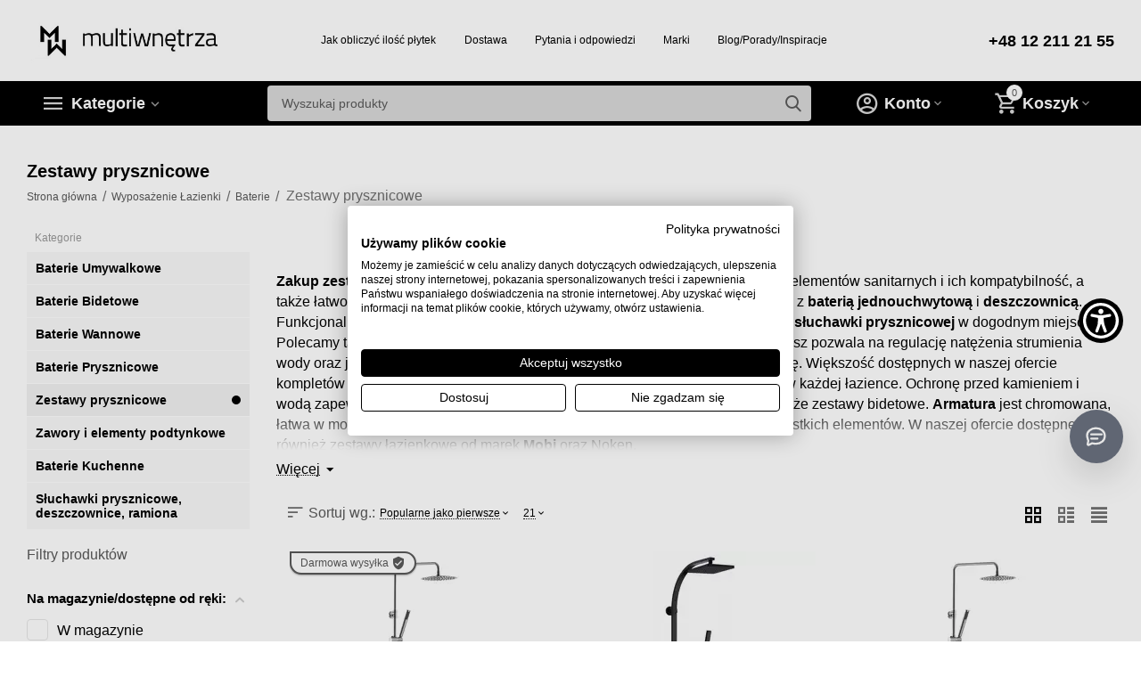

--- FILE ---
content_type: text/html; charset=utf-8
request_url: https://www.multiwnetrza.pl/wyposazenie-lazienki/baterie/zestawy-prysznicowe/
body_size: 42415
content:

<!DOCTYPE html>
<html 

    lang="pl"
    dir="ltr"
    class=""
>
<head>
<title>Zestawy Prysznicowe | Zestawy Baterii - Sklep multiwnetrza.pl</title>

<base href="https://www.multiwnetrza.pl/" />
<meta http-equiv="Content-Type" content="text/html; charset=utf-8" data-ca-mode="" />
<meta name="viewport" content="initial-scale=1.0, width=device-width" />
<meta name="description" content="Nie szukaj poszczególnych elementów wyposażenia prysznica. Zamów pełny zestaw armatury prysznicowej do swojej łazienki w sklepie Multiwnętrza. Ponadczasowy design oraz szeroka, modna kolorystyka. Krany do twojej łazienki odstępne od ręki. " />


    <meta name="keywords" content="zestaw prysznicowy, prysznic, łazienka, krany do łazienki, zestaw kranów pod prysznic, armatura prysznicowa, armatura pod prysznic" />


<meta name="format-detection" content="telephone=no">


            <link rel="canonical" href="https://www.multiwnetrza.pl/wyposazenie-lazienki/baterie/zestawy-prysznicowe/" />
                    <link rel="next" href="https://www.multiwnetrza.pl/wyposazenie-lazienki/baterie/zestawy-prysznicowe/page-2/" />
    



<meta property="og:type" content="website" />
<meta property="og:locale" content="pl" />
<meta property="og:title" content="Zestawy Prysznicowe | Zestawy Baterii - Sklep multiwnetrza.pl" />
<meta property="og:description" content="Nie szukaj poszczególnych elementów wyposażenia prysznica. Zamów pełny zestaw armatury prysznicowej do swojej łazienki w sklepie Multiwnętrza. Ponadczasowy design oraz szeroka, modna kolorystyka. Krany do twojej łazienki odstępne od ręki. " />
<meta property="og:url" content="https://www.multiwnetrza.pl/wyposazenie-lazienki/baterie/zestawy-prysznicowe/" />
    
        <meta property="og:image" content=" https://www.multiwnetrza.pl/images/logos/15/12121.jpg" />
    


    <meta name="theme-color" content="#ffffff">

<!-- Google Tag Manager -->
<script>(function(w,d,s,l,i){w[l]=w[l]||[];w[l].push({'gtm.start':
new Date().getTime(),event:'gtm.js'});var f=d.getElementsByTagName(s)[0],
j=d.createElement(s),dl=l!='dataLayer'?'&l='+l:'';j.async=true;j.src=
'https://www.googletagmanager.com/gtm.js?id='+i+dl;f.parentNode.insertBefore(j,f);
})(window,document,'script','dataLayer','GTM-PN7G2J');</script>
<!-- End Google Tag Manager -->


    <link href="https://www.multiwnetrza.pl/images/logos/15/images.png" rel="shortcut icon" type="image/png" />


<link rel="preload" crossorigin="anonymous" as="font" href="https://www.multiwnetrza.pl/design/themes/abt__unitheme2/media/custom_fonts/MuseoSansBlack.woff?1763981998" type="font/woff" />
<link type="text/css" rel="stylesheet" href="https://www.multiwnetrza.pl/var/cache/misc/assets/design/themes/abt__unitheme2/css/standalone.adc2b552a8a395461cb47788bb0e8d34.css?1763981985" />

<!-- Inline script moved to the bottom of the page -->
<!-- Inline script moved to the bottom of the page -->

<!-- Inline script moved to the bottom of the page -->
<!-- Inline script moved to the bottom of the page -->
<noscript>
    <img height="1" width="1" style="display:none"
         src="https://www.facebook.com/tr?id=2244229039127600&ev=PageView&noscript=1";
    />
</noscript>
<script data-no-defer>(function(w,d,s,i,dl){w._ceneo = w._ceneo || function () {
w._ceneo.e = w._ceneo.e || []; w._ceneo.e.push(arguments); };
w._ceneo.e = w._ceneo.e || [];dl=dl===undefined?"dataLayer":dl;
const f = d.getElementsByTagName(s)[0], j = d.createElement(s);
j.defer = true;
j.src = "https://ssl.ceneo.pl/ct/v5/script.js?accountGuid=" + i + "&t=" +
Date.now() + (dl ? "&dl=" + dl : ''); f.parentNode.insertBefore(j, f);
})(window, document, "script", "8b5ffb3d-76f2-45d9-9e07-cef635bc3151");</script><!-- Inline script moved to the bottom of the page -->
<!-- Inline script moved to the bottom of the page -->

<!-- Smartsupp Live Chat script -->
<script type="text/javascript">
var _smartsupp = _smartsupp || {};
_smartsupp.key = '33266b4faaedce07aa9832153f3c8d4124391ae3';
window.smartsupp||(function(d) {
  var s,c,o=smartsupp=function(){ o._.push(arguments)};o._=[];
  s=d.getElementsByTagName('script')[0];c=d.createElement('script');
  c.type='text/javascript';c.charset='utf-8';c.async=true;
  c.src='https://www.smartsuppchat.com/loader.js?';s.parentNode.insertBefore(c,s);
})(document);
</script>

</head>

<body>
        <!-- Facebook Pixel Code -->
    <script data-no-defer>
        
        !function(f,b,e,v,n,t,s){if(f.fbq)return;n=f.fbq=function(){n.callMethod?
                n.callMethod.apply(n,arguments):n.queue.push(arguments)};if(!f._fbq)f._fbq=n;
                n.push=n;n.loaded=!0;n.version='2.0';n.queue=[];t=b.createElement(e);t.async=!0;
                t.src=v;s=b.getElementsByTagName(e)[0];s.parentNode.insertBefore(t,s)}(window,
            document,'script','https://connect.facebook.net/en_US/fbevents.js');
        
        fbq('init', '2244229039127600');
        fbq('track', 'PageView');

        </script>
    <!-- End Facebook Pixel Code -->
    <noscript>
        <img height="1" width="1" style="display:none" src="https://www.facebook.com/tr?id=2244229039127600&ev=PageView&noscript=1" />
    </noscript>

        
        <div class="ty-tygh  " id="tygh_container">

        <div id="ajax_overlay" class="ty-ajax-overlay"></div>
<div id="ajax_loading_box" class="ty-ajax-loading-box"></div>

        <div class="cm-notification-container notification-container">
</div>

        <div class="ty-helper-container " id="tygh_main_container">
            
                 
                
<div class="tygh-top-panel clearfix">
    
            <div class="container-fluid  top-grid">
                                                
    
        </div>
    

</div>

<div class="tygh-header clearfix">
    
            <div class="container-fluid  header-grid  advanced-header">
                                                
                <div class="container-fluid-row">
<div class="row-fluid ">        <div class="span4 top-logo-grid " >
                    <div class="top-logo ">
                <div class="ty-logo-container">
    
            <a href="https://www.multiwnetrza.pl/" title="multiwnetrza logo">
        
    
<img class="ty-pict  ty-logo-container__image   cm-image" width="400" height="89" alt="multiwnetrza logo" title="multiwnetrza logo" id="det_img_2912241055" src="https://www.multiwnetrza.pl/images/logos/15/12121.jpg" />


    
            </a>
    </div>

                    </div>
            </div>

    
                                        
                
        <div class="span8 top-header-menu " >
                    <div class="hidden-phone ">
                


    
        <ul id="text_links_166" class="ty-text-links">
                            <li class="ty-text-links__item ty-level-0">
                    <a class="ty-text-links__a"
                                                    href="https://www.multiwnetrza.pl/jak-obliczyc-plytki-na-sciane-jak-obliczyc-plytki-na-podloge-kalkulator-plytek-ceramicznych/"
                                                                            target="_blank"
                                            >
                        Jak obliczyć ilość płytek
                    </a>
                                    </li>
                            <li class="ty-text-links__item ty-level-0">
                    <a class="ty-text-links__a"
                                                    href="https://www.multiwnetrza.pl/dostawa"
                                                                    >
                        Dostawa
                    </a>
                                    </li>
                            <li class="ty-text-links__item ty-level-0">
                    <a class="ty-text-links__a"
                                                    href="https://www.multiwnetrza.pl/pytania-i-odpowiedzi/"
                                                                    >
                        Pytania i odpowiedzi 
                    </a>
                                    </li>
                            <li class="ty-text-links__item ty-level-0 ty-menu-item__brands">
                    <a class="ty-text-links__a"
                                                    href="https://www.multiwnetrza.pl/index.php?dispatch=product_features.view_all&amp;filter_id=342"
                                                                    >
                        Marki
                    </a>
                                    </li>
                            <li class="ty-text-links__item ty-level-0">
                    <a class="ty-text-links__a"
                                                    href="https://www.multiwnetrza.pl/blog/"
                                                                    >
                        Blog/Porady/Inspiracje
                    </a>
                                    </li>
                    </ul>

    
                    </div>
            </div>

    
                                        
                
        <div class="span4 top-phones " >
                    <div class="top-phones-grid ">
                <div class="ty-wysiwyg-content"  data-ca-live-editor-object-id="0" data-ca-live-editor-object-type=""><div class="ut2-pn">
	<div class="ut2-pn__items">
		<a href="tel:+48 12 211 21 55">+48 12 211 21 55</a>
		
	</div>
	<div class="ut2-pn__link">
			</div>
</div></div>
                    </div>
            </div>
</div>
    </div>
                                        
                <div class="container-fluid-row container-fluid-row-full-width top-menu-grid">
<div class="row-fluid ">        <div class="span16 " >
                    <div class="row-fluid ">        <div class="span11 top-left-grid " >
                    <div class="row-fluid ">        <div class="span6 menu-grid " >
                    <div class="ty-dropdown-box  top-menu-grid-vetrtical">
        <div id="sw_dropdown_170" class="ty-dropdown-box__title cm-combination ">
            
                            <a>Kategorie</a>
                        

        </div>
        <div id="dropdown_170" class="cm-popup-box ty-dropdown-box__content hidden">
            

<a href="javascript:void(0);" rel="nofollow" class="ut2-btn-close hidden" onclick="$(this).parent().prev().removeClass('open');$(this).parent().addClass('hidden');"><i class="ut2-icon-baseline-close"></i></a><div class="ut2-menu__inbox"><ul class="ty-menu__items cm-responsive-menu"><li class="ty-menu__item ty-menu__item-nodrop ty-menu__item-active first-lvl ty-menu-item__apparel" data-subitems-count="0" data-settings-cols="6"><a href="https://www.multiwnetrza.pl/plytki-dostepne-na-magazynie/" class="ty-menu__item-link a-first-lvl" title="Płytki do łazienki dostępne na magazynie"><span class="menu-lvl-ctn exp-wrap">
    
<img class="ty-pict  ut2-mwi-icon   cm-image" alt="" title="" width="85" height="85" src="https://www.multiwnetrza.pl/images/abt__ut2/menu-with-icon/20/dostępne_na_magazynie_pcdh-p3.jpg" />

<span><bdi>Płytki do łazienki dostępne na magazynie</bdi><span class="m-label" style="color: #ffffff; background-color: #05e04d; border: 1px solid #05e04d;">Dostępne na magazynie</span><br><span class="exp-mwi-text">Produkty dostępne na naszym magazynie</span></span></span></a></li><li class="ty-menu__item ty-menu__item-nodrop ty-menu__item-active first-lvl ty-menu-item__apparel" data-subitems-count="0" data-settings-cols="6"><a href="https://www.multiwnetrza.pl/lampy-dostepne-na-magazynie" class="ty-menu__item-link a-first-lvl" title="Lampy wiszące dostępne na magazynie"><span class="menu-lvl-ctn exp-wrap">
    
<img class="ty-pict  ut2-mwi-icon   cm-image" alt="" title="" width="85" height="85" src="https://www.multiwnetrza.pl/images/abt__ut2/menu-with-icon/20/dostępne_na_magazynie_9cww-ys.jpg" />

<span><bdi>Lampy wiszące dostępne na magazynie</bdi><span class="m-label" style="color: #ffffff; background-color: #05e04d; border: 1px solid #05e04d;">Dostępne na magazynie</span><br><span class="exp-mwi-text">Produkty dostępne na naszym magazynie</span></span></span></a></li><li class="ty-menu__item ty-menu__item-nodrop ty-menu__item-active first-lvl ty-menu-item__office" data-subitems-count="0" data-settings-cols="6"><a href="https://www.multiwnetrza.pl/outlet" class="ty-menu__item-link a-first-lvl" title="Outlet – wyjątkowe okazje"><span class="menu-lvl-ctn ">
    
<img class="ty-pict  ut2-mwi-icon   cm-image" alt="" title="" width="307" height="307" src="https://www.multiwnetrza.pl/images/abt__ut2/menu-with-icon/26/e40619a6-aafd-4ba5-993f-f0ab96efffb7_c7c6-gu11111111111111111.png" />

<span><bdi>Outlet – wyjątkowe okazje</bdi><span class="m-label" style="color: #ffffff; background-color: #000000; border: 1px solid #000000;">Wyjątkowe okazje</span></span></span></a></li><li class="ty-menu__item cm-menu-item-responsive first-lvl ty-menu-item__apparel" data-subitems-count="13" data-settings-cols="6"><a class="ty-menu__item-toggle ty-menu__menu-btn visible-phone cm-responsive-menu-toggle"><i class="ut2-icon-outline-expand_more"></i></a><a href="javascript:void(0)" class="ty-menu__item-link a-first-lvl" title="Płytki"><span class="menu-lvl-ctn exp-wrap">
    
<img class="ty-pict  ut2-mwi-icon   cm-image" alt="" title="" width="85" height="85" src="https://www.multiwnetrza.pl/images/abt__ut2/menu-with-icon/15/plytki__icon.png" />

<span><bdi>Płytki</bdi><span class="m-label" style="color: #ffffff; background-color: #ff0000; border: 1px solid #ff0000;">Najlepsze ceny</span><br><span class="exp-mwi-text">Najlepsze płytki wybranych producentów</span></span><i class="icon-right-dir ut2-icon-outline-arrow_forward"></i></span></a><div class="ty-menu__submenu" id="topmenu_72_170_893576965">    
        <div class="ty-menu__submenu-items cm-responsive-menu-submenu tree-level-dropdown clearfix" style="min-height:490px">
            <div style="min-height:490px">
                

    
    <div class="ty-menu__submenu-col"  style="width:16.666666666667%">
                    <div class="second-lvl" data-elem-index="0">
                
                                <div class="ty-menu__submenu-item-header">
                    <a href="https://www.multiwnetrza.pl/plytki/plytki-wielkoformatowe/" class="ty-menu__submenu-link no-items" title="Płytki - Płytki Wielkoformatowe">                        <bdi>Płytki Wielkoformatowe</bdi>
                    </a>
                                    </div>
                            </div>
                    <div class="second-lvl" data-elem-index="1">
                
                                <div class="ty-menu__submenu-item-header">
                    <a href="https://www.multiwnetrza.pl/plytki/beton/" class="ty-menu__submenu-link no-items" title="Płytki - Płytki imitujące beton">                        <bdi>Płytki imitujące beton</bdi>
                    </a>
                                    </div>
                            </div>
                    <div class="second-lvl" data-elem-index="2">
                
                                <div class="ty-menu__submenu-item-header">
                    <a href="https://www.multiwnetrza.pl/plytki/lastryko/" class="ty-menu__submenu-link no-items" title="Płytki - Płytki Lastryko">                        <bdi>Płytki Lastryko</bdi>
                    </a>
                                    </div>
                            </div>
            </div>
    
    <div class="ty-menu__submenu-col"  style="width:16.666666666667%">
                    <div class="second-lvl" data-elem-index="3">
                
                                <div class="ty-menu__submenu-item-header">
                    <a href="https://www.multiwnetrza.pl/plytki/marmur/" class="ty-menu__submenu-link no-items" title="Płytki - Płytki imitujące Marmur">                        <bdi>Płytki imitujące Marmur</bdi>
                    </a>
                                    </div>
                            </div>
                    <div class="second-lvl" data-elem-index="4">
                
                                <div class="ty-menu__submenu-item-header">
                    <a href="https://www.multiwnetrza.pl/plytki/kamien/" class="ty-menu__submenu-link no-items" title="Płytki - Płytki imitujące Kamień">                        <bdi>Płytki imitujące Kamień</bdi>
                    </a>
                                    </div>
                            </div>
            </div>
    
    <div class="ty-menu__submenu-col"  style="width:16.666666666667%">
                    <div class="second-lvl" data-elem-index="5">
                
                                <div class="ty-menu__submenu-item-header">
                    <a href="https://www.multiwnetrza.pl/plytki/drewno/" class="ty-menu__submenu-link no-items" title="Płytki - Płytki imitujące Drewno">                        <bdi>Płytki imitujące Drewno</bdi>
                    </a>
                                    </div>
                            </div>
                    <div class="second-lvl" data-elem-index="6">
                
                                <div class="ty-menu__submenu-item-header">
                    <a href="https://www.multiwnetrza.pl/plytki/hexagon/" class="ty-menu__submenu-link no-items" title="Płytki - Płytki Heksagonalne">                        <bdi>Płytki Heksagonalne</bdi>
                    </a>
                                    </div>
                            </div>
            </div>
    
    <div class="ty-menu__submenu-col"  style="width:16.666666666667%">
                    <div class="second-lvl" data-elem-index="7">
                
                                <div class="ty-menu__submenu-item-header">
                    <a href="https://www.multiwnetrza.pl/plytki/patchwork/" class="ty-menu__submenu-link no-items" title="Płytki - Płytki Patchwork">                        <bdi>Płytki Patchwork</bdi>
                    </a>
                                    </div>
                            </div>
                    <div class="second-lvl" data-elem-index="8">
                
                                <div class="ty-menu__submenu-item-header">
                    <a href="https://www.multiwnetrza.pl/plytki/monokolor/" class="ty-menu__submenu-link no-items" title="Płytki - Płytki Monocolor">                        <bdi>Płytki Monocolor</bdi>
                    </a>
                                    </div>
                            </div>
            </div>
    
    <div class="ty-menu__submenu-col"  style="width:16.666666666667%">
                    <div class="second-lvl" data-elem-index="9">
                
                                <div class="ty-menu__submenu-item-header">
                    <a href="https://www.multiwnetrza.pl/plytki/dekoracyjne/" class="ty-menu__submenu-link no-items" title="Płytki - Płytki Dekoracyjne">                        <bdi>Płytki Dekoracyjne</bdi>
                    </a>
                                    </div>
                            </div>
                    <div class="second-lvl" data-elem-index="10">
                
                                <div class="ty-menu__submenu-item-header">
                    <a href="https://www.multiwnetrza.pl/plytki/mozaika/" class="ty-menu__submenu-link no-items" title="Płytki - Płytki Mozaika">                        <bdi>Płytki Mozaika</bdi>
                    </a>
                                    </div>
                            </div>
            </div>
    
    <div class="ty-menu__submenu-col"  style="width:16.666666666667%">
                    <div class="second-lvl" data-elem-index="11">
                
                                <div class="ty-menu__submenu-item-header">
                    <a href="https://www.multiwnetrza.pl/plytki/rozmiary-plytek/" class="ty-menu__submenu-link" title="Płytki - Rozmiary Płytek">                        <bdi>Rozmiary Płytek</bdi>
                    </a>
                    <i class="icon-right-dir ut2-icon-outline-arrow_forward"></i>                </div>
                                    <a class="ty-menu__item-toggle visible-phone cm-responsive-menu-toggle">
                        <i class="ut2-icon-outline-expand_more"></i>
                    </a>
                    <div class="ty-menu__submenu" style="min-height: 490px">
                                                    <div class="sub-title-two-level"><bdi>Rozmiary Płytek</bdi></div>                                                                                                                    <div class="ty-menu__submenu-list tree-level-col cm-responsive-menu-submenu" >
                                    
                                                                                                                    <div class="ty-menu__submenu-item">
                                            <a href="https://www.multiwnetrza.pl/plytki/rozmiary-plytek/plytki-60x60/" class="ty-menu__submenu-link">
                                                <bdi>Płytki 60x60 
                                                                                                    </bdi>
                                            </a>
                                        </div>
                                                                                                                    <div class="ty-menu__submenu-item">
                                            <a href="https://www.multiwnetrza.pl/plytki/rozmiary-plytek/plytki-120x120/" class="ty-menu__submenu-link">
                                                <bdi>Płytki 120x120 
                                                                                                    </bdi>
                                            </a>
                                        </div>
                                                                                                                    <div class="ty-menu__submenu-item">
                                            <a href="https://www.multiwnetrza.pl/plytki/rozmiary-plytek/plytki-60x120/" class="ty-menu__submenu-link">
                                                <bdi>Płytki 60x120
                                                                                                    </bdi>
                                            </a>
                                        </div>
                                                                        

                                </div>
                                                                                            <div class="ty-menu__submenu-list tree-level-col cm-responsive-menu-submenu" >
                                    
                                                                                                                    <div class="ty-menu__submenu-item">
                                            <a href="https://www.multiwnetrza.pl/plytki/rozmiary-plytek/plytki-100x100/" class="ty-menu__submenu-link">
                                                <bdi>Płytki 100x100
                                                                                                    </bdi>
                                            </a>
                                        </div>
                                                                                                                    <div class="ty-menu__submenu-item">
                                            <a href="https://www.multiwnetrza.pl/plytki/rozmiary-plytek/plytki-90x90/" class="ty-menu__submenu-link">
                                                <bdi>Płytki 90x90
                                                                                                    </bdi>
                                            </a>
                                        </div>
                                                                                                                    <div class="ty-menu__submenu-item">
                                            <a href="https://www.multiwnetrza.pl/plytki/rozmiary-plytek/plytki-80x80/" class="ty-menu__submenu-link">
                                                <bdi>Płytki 80x80 
                                                                                                    </bdi>
                                            </a>
                                        </div>
                                                                        

                                </div>
                                                                                    
                                                    <div class="ut2-mwi-html  hidden-phone"></div>
                                                                    </div>
                            </div>
                    <div class="second-lvl" data-elem-index="12">
                
                                <div class="ty-menu__submenu-item-header">
                    <a href="https://www.multiwnetrza.pl/plytki/rodzaje-wykonczenia/" class="ty-menu__submenu-link" title="Płytki - Rodzaje zastosowania">                        <bdi>Rodzaje zastosowania</bdi>
                    </a>
                    <i class="icon-right-dir ut2-icon-outline-arrow_forward"></i>                </div>
                                    <a class="ty-menu__item-toggle visible-phone cm-responsive-menu-toggle">
                        <i class="ut2-icon-outline-expand_more"></i>
                    </a>
                    <div class="ty-menu__submenu" style="min-height: 490px">
                                                    <div class="sub-title-two-level"><bdi>Rodzaje zastosowania</bdi></div>                                                                                                                    <div class="ty-menu__submenu-list tree-level-col cm-responsive-menu-submenu" >
                                    
                                                                                                                    <div class="ty-menu__submenu-item">
                                            <a href="https://www.multiwnetrza.pl/plytki/rodzaje-wykonczenia/plytki-scienne/" class="ty-menu__submenu-link">
                                                <bdi>Płytki podłogowe
                                                                                                    </bdi>
                                            </a>
                                        </div>
                                                                                                                    <div class="ty-menu__submenu-item">
                                            <a href="https://www.multiwnetrza.pl/plytki/rodzaje-wykonczenia/plytki-podlogowe/" class="ty-menu__submenu-link">
                                                <bdi>Płytki ścienne
                                                                                                    </bdi>
                                            </a>
                                        </div>
                                                                        

                                </div>
                                                                                            <div class="ty-menu__submenu-list tree-level-col cm-responsive-menu-submenu" >
                                    
                                                                                                                    <div class="ty-menu__submenu-item">
                                            <a href="https://www.multiwnetrza.pl/plytki/rodzaje-wykonczenia/plytki-dekoracyjne/" class="ty-menu__submenu-link">
                                                <bdi>Płytki Dekoracyjne
                                                                                                    </bdi>
                                            </a>
                                        </div>
                                                                        

                                </div>
                                                                                    
                                                    <div class="ut2-mwi-html  hidden-phone"></div>
                                                                    </div>
                            </div>
            </div>


<!-- Inline script moved to the bottom of the page -->
            </div>
        </div>
    

</div></li><li class="ty-menu__item cm-menu-item-responsive ty-menu__item-active first-lvl ty-menu-item__sport" data-subitems-count="8" data-settings-cols="6"><a class="ty-menu__item-toggle ty-menu__menu-btn visible-phone cm-responsive-menu-toggle"><i class="ut2-icon-outline-expand_more"></i></a><a href="https://www.multiwnetrza.pl/wyposazenie-lazienki/" class="ty-menu__item-link a-first-lvl" title="Wyposażenie Łazienki"><span class="menu-lvl-ctn exp-wrap">
    
<img class="ty-pict  ut2-mwi-icon   cm-image" alt="" title="" width="64" height="64" src="https://www.multiwnetrza.pl/images/abt__ut2/menu-with-icon/15/wyposazenie_lazienki__icon.png" />

<span><bdi>Wyposażenie Łazienki</bdi><br><span class="exp-mwi-text">Wszystko do twojej łazienki</span></span><i class="icon-right-dir ut2-icon-outline-arrow_forward"></i></span></a><div class="ty-menu__submenu" id="topmenu_72_170_857252702">    
        <div class="ty-menu__submenu-items cm-responsive-menu-submenu  clearfix" style="min-height:490px">
            <div style="min-height:490px">
                

    
    <div class="ty-menu__submenu-col"  style="width:16.666666666667%">
                    <div class="second-lvl" data-elem-index="0">
                
                                <div class="ty-menu__submenu-item-header">
                    <a href="https://www.multiwnetrza.pl/wyposazenie-lazienki/ceramika-lazienkowa/" class="ty-menu__submenu-link" title="Wyposażenie Łazienki - Ceramika łazienkowa">                        <bdi>Ceramika łazienkowa</bdi>
                    </a>
                                    </div>
                                    <a class="ty-menu__item-toggle visible-phone cm-responsive-menu-toggle">
                        <i class="ut2-icon-outline-expand_more"></i>
                    </a>
                    <div class="ty-menu__submenu" >
                                                    <div class="ty-menu__submenu-list cm-responsive-menu-submenu" >
                                                                
                                                                                                        <div class="ty-menu__submenu-item">
                                        <a href="https://www.multiwnetrza.pl/wyposazenie-lazienki/ceramika-lazienkowa/miski-wc/" class="ty-menu__submenu-link" >
                                            <bdi>Miski WC
                                                                                            </bdi>
                                        </a>
                                    </div>
                                                                                                        <div class="ty-menu__submenu-item">
                                        <a href="https://www.multiwnetrza.pl/wyposazenie-lazienki/ceramika-lazienkowa/deski-wc/" class="ty-menu__submenu-link" >
                                            <bdi>Deski WC
                                                                                            </bdi>
                                        </a>
                                    </div>
                                                                                                        <div class="ty-menu__submenu-item">
                                        <a href="https://www.multiwnetrza.pl/wyposazenie-lazienki/ceramika-lazienkowa/bidety/" class="ty-menu__submenu-link" >
                                            <bdi>Bidety
                                                                                            </bdi>
                                        </a>
                                    </div>
                                                                                                        <div class="ty-menu__submenu-item">
                                        <a href="https://www.multiwnetrza.pl/wyposazenie-lazienki/ceramika-lazienkowa/umywalki/" class="ty-menu__submenu-link" >
                                            <bdi>Umywalki
                                                                                            </bdi>
                                        </a>
                                    </div>
                                                                                                        <div class="ty-menu__submenu-item">
                                        <a href="https://www.multiwnetrza.pl/wyposazenie-lazienki/ceramika-lazienkowa/akcesoria/" class="ty-menu__submenu-link" >
                                            <bdi>Akcesoria
                                                                                            </bdi>
                                        </a>
                                    </div>
                                                                

                            </div>
                                                    
                                                                    </div>
                            </div>
                    <div class="second-lvl" data-elem-index="1">
                
                                <div class="ty-menu__submenu-item-header ty-menu__submenu-item-header-active">
                    <a href="https://www.multiwnetrza.pl/wyposazenie-lazienki/baterie/" class="ty-menu__submenu-link" title="Wyposażenie Łazienki - Baterie">                        <bdi>Baterie</bdi>
                    </a>
                                    </div>
                                    <a class="ty-menu__item-toggle visible-phone cm-responsive-menu-toggle">
                        <i class="ut2-icon-outline-expand_more"></i>
                    </a>
                    <div class="ty-menu__submenu" >
                                                    <div class="ty-menu__submenu-list cm-responsive-menu-submenu" >
                                                                
                                                                                                        <div class="ty-menu__submenu-item">
                                        <a href="https://www.multiwnetrza.pl/wyposazenie-lazienki/baterie/umywalkowe/" class="ty-menu__submenu-link" >
                                            <bdi>Baterie Umywalkowe
                                                                                            </bdi>
                                        </a>
                                    </div>
                                                                                                        <div class="ty-menu__submenu-item">
                                        <a href="https://www.multiwnetrza.pl/wyposazenie-lazienki/baterie/bidetowe/" class="ty-menu__submenu-link" >
                                            <bdi>Baterie Bidetowe
                                                                                            </bdi>
                                        </a>
                                    </div>
                                                                                                        <div class="ty-menu__submenu-item">
                                        <a href="https://www.multiwnetrza.pl/wyposazenie-lazienki/baterie/wannowe/" class="ty-menu__submenu-link" >
                                            <bdi>Baterie Wannowe
                                                                                            </bdi>
                                        </a>
                                    </div>
                                                                                                        <div class="ty-menu__submenu-item">
                                        <a href="https://www.multiwnetrza.pl/wyposazenie-lazienki/baterie/prysznicowe/" class="ty-menu__submenu-link" >
                                            <bdi>Baterie Prysznicowe
                                                                                            </bdi>
                                        </a>
                                    </div>
                                                                                                        <div class="ty-menu__submenu-item ty-menu__submenu-item-active">
                                        <a href="https://www.multiwnetrza.pl/wyposazenie-lazienki/baterie/zestawy-prysznicowe/" class="ty-menu__submenu-link" >
                                            <bdi>Zestawy prysznicowe
                                                                                            </bdi>
                                        </a>
                                    </div>
                                                                                                        <div class="ty-menu__submenu-item">
                                        <a href="https://www.multiwnetrza.pl/wyposazenie-lazienki/baterie/zawory-i-elementy-podtynkowe/" class="ty-menu__submenu-link" >
                                            <bdi>Zawory i elementy podtynkowe
                                                                                            </bdi>
                                        </a>
                                    </div>
                                                                

                            </div>
                                                    
                                                                    </div>
                            </div>
            </div>
    
    <div class="ty-menu__submenu-col"  style="width:16.666666666667%">
                    <div class="second-lvl" data-elem-index="2">
                
                                <div class="ty-menu__submenu-item-header">
                    <a href="https://www.multiwnetrza.pl/wyposazenie-lazienki/wanny/" class="ty-menu__submenu-link" title="Wyposażenie Łazienki - Wanny">                        <bdi>Wanny</bdi>
                    </a>
                                    </div>
                                    <a class="ty-menu__item-toggle visible-phone cm-responsive-menu-toggle">
                        <i class="ut2-icon-outline-expand_more"></i>
                    </a>
                    <div class="ty-menu__submenu" >
                                                    <div class="ty-menu__submenu-list cm-responsive-menu-submenu" >
                                                                
                                                                                                        <div class="ty-menu__submenu-item">
                                        <a href="https://www.multiwnetrza.pl/wyposazenie-lazienki/wanny/wolnostojace/" class="ty-menu__submenu-link" >
                                            <bdi>Wanny Wolnostojące
                                                                                            </bdi>
                                        </a>
                                    </div>
                                                                                                        <div class="ty-menu__submenu-item">
                                        <a href="https://www.multiwnetrza.pl/wyposazenie-lazienki/wanny/prostostokatne/" class="ty-menu__submenu-link" >
                                            <bdi>Wanny Prostostokątne
                                                                                            </bdi>
                                        </a>
                                    </div>
                                                                                                        <div class="ty-menu__submenu-item">
                                        <a href="https://www.multiwnetrza.pl/wyposazenie-lazienki/wanny/owalne-i-okragle/" class="ty-menu__submenu-link" >
                                            <bdi>Wanny Owalne i okrągłe
                                                                                            </bdi>
                                        </a>
                                    </div>
                                                                                                        <div class="ty-menu__submenu-item">
                                        <a href="https://www.multiwnetrza.pl/wyposazenie-lazienki/wanny/narozne/" class="ty-menu__submenu-link" >
                                            <bdi>Wanny Narożne
                                                                                            </bdi>
                                        </a>
                                    </div>
                                                                                                        <div class="ty-menu__submenu-item">
                                        <a href="https://www.multiwnetrza.pl/wyposazenie-lazienki/wanny/asymetryczne/" class="ty-menu__submenu-link" >
                                            <bdi>Wanny Asymetryczne
                                                                                            </bdi>
                                        </a>
                                    </div>
                                                                                                        <div class="ty-menu__submenu-item">
                                        <a href="https://www.multiwnetrza.pl/wyposazenie-lazienki/wanny/akcesoria/" class="ty-menu__submenu-link" >
                                            <bdi>Akcesoria do Wanny 
                                                                                            </bdi>
                                        </a>
                                    </div>
                                                                

                            </div>
                                                    
                                                                    </div>
                            </div>
                    <div class="second-lvl" data-elem-index="3">
                
                                <div class="ty-menu__submenu-item-header">
                    <a href="https://www.multiwnetrza.pl/wyposazenie-lazienki/kabiny-prysznicowe/" class="ty-menu__submenu-link" title="Wyposażenie Łazienki - Kabiny prysznicowe">                        <bdi>Kabiny prysznicowe</bdi>
                    </a>
                                    </div>
                                    <a class="ty-menu__item-toggle visible-phone cm-responsive-menu-toggle">
                        <i class="ut2-icon-outline-expand_more"></i>
                    </a>
                    <div class="ty-menu__submenu" >
                                                    <div class="ty-menu__submenu-list cm-responsive-menu-submenu" >
                                                                
                                                                                                        <div class="ty-menu__submenu-item">
                                        <a href="https://www.multiwnetrza.pl/wyposazenie-lazienki/kabiny-prysznicowe/walk-in/" class="ty-menu__submenu-link" >
                                            <bdi>Walk-in
                                                                                            </bdi>
                                        </a>
                                    </div>
                                                                

                            </div>
                                                    
                                                                    </div>
                            </div>
            </div>
    
    <div class="ty-menu__submenu-col"  style="width:16.666666666667%">
                    <div class="second-lvl" data-elem-index="4">
                
                                <div class="ty-menu__submenu-item-header">
                    <a href="https://www.multiwnetrza.pl/wyposazenie-lazienki/stelaze-podtynkowe/" class="ty-menu__submenu-link" title="Wyposażenie Łazienki - Stelaże podtynkowe">                        <bdi>Stelaże podtynkowe</bdi>
                    </a>
                                    </div>
                                    <a class="ty-menu__item-toggle visible-phone cm-responsive-menu-toggle">
                        <i class="ut2-icon-outline-expand_more"></i>
                    </a>
                    <div class="ty-menu__submenu" >
                                                    <div class="ty-menu__submenu-list cm-responsive-menu-submenu" >
                                                                
                                                                                                        <div class="ty-menu__submenu-item">
                                        <a href="https://www.multiwnetrza.pl/wyposazenie-lazienki/stelaze-podtynkowe/przyciski/" class="ty-menu__submenu-link" >
                                            <bdi>Przyciski
                                                                                            </bdi>
                                        </a>
                                    </div>
                                                                                                        <div class="ty-menu__submenu-item">
                                        <a href="https://www.multiwnetrza.pl/wyposazenie-lazienki/stelaze-podtynkowe/wc/" class="ty-menu__submenu-link" >
                                            <bdi>WC
                                                                                            </bdi>
                                        </a>
                                    </div>
                                                                                                        <div class="ty-menu__submenu-item">
                                        <a href="https://www.multiwnetrza.pl/wyposazenie-lazienki/stelaze-podtynkowe/zestawy/" class="ty-menu__submenu-link" >
                                            <bdi>Zestawy
                                                                                            </bdi>
                                        </a>
                                    </div>
                                                                

                            </div>
                                                    
                                                                    </div>
                            </div>
            </div>
    
    <div class="ty-menu__submenu-col"  style="width:16.666666666667%">
                    <div class="second-lvl" data-elem-index="5">
                
                                <div class="ty-menu__submenu-item-header">
                    <a href="https://www.multiwnetrza.pl/wyposazenie-lazienki/brodziki/" class="ty-menu__submenu-link no-items" title="Wyposażenie Łazienki - Brodziki">                        <bdi>Brodziki</bdi>
                    </a>
                                    </div>
                            </div>
            </div>
    
    <div class="ty-menu__submenu-col"  style="width:16.666666666667%">
                    <div class="second-lvl" data-elem-index="6">
                
                                <div class="ty-menu__submenu-item-header">
                    <a href="https://www.multiwnetrza.pl/wyposazenie-lazienki/akcesoria/" class="ty-menu__submenu-link no-items" title="Wyposażenie Łazienki - Odwodnienia liniowe">                        <bdi>Odwodnienia liniowe</bdi>
                    </a>
                                    </div>
                            </div>
            </div>
    
    <div class="ty-menu__submenu-col"  style="width:16.666666666667%">
                    <div class="second-lvl" data-elem-index="7">
                
                                <div class="ty-menu__submenu-item-header">
                    <a href="https://www.multiwnetrza.pl/wyposazenie-lazienki/syfony-korki-zawory/" class="ty-menu__submenu-link no-items" title="Wyposażenie Łazienki - Syfony - Korki - Zawory">                        <bdi>Syfony - Korki - Zawory</bdi>
                    </a>
                                    </div>
                            </div>
            </div>

    <div class="ut2-mwi-html bottom hidden-phone"><h4>Wyposażenie Łazienki</h4></div>


            </div>
        </div>
    

</div></li><li class="ty-menu__item cm-menu-item-responsive first-lvl ty-menu-item__office" data-subitems-count="4" data-settings-cols="6"><a class="ty-menu__item-toggle ty-menu__menu-btn visible-phone cm-responsive-menu-toggle"><i class="ut2-icon-outline-expand_more"></i></a><a href="https://www.multiwnetrza.pl/oswietlenie/" class="ty-menu__item-link a-first-lvl" title="Oświetlenie"><span class="menu-lvl-ctn exp-wrap">
    
<img class="ty-pict  ut2-mwi-icon   cm-image" alt="" title="" width="64" height="64" src="https://www.multiwnetrza.pl/images/abt__ut2/menu-with-icon/15/oswietlenie__icon.png" />

<span><bdi>Oświetlenie</bdi><br><span class="exp-mwi-text">Niebanalne oświetlenie do każdego pomieszczenia</span></span><i class="icon-right-dir ut2-icon-outline-arrow_forward"></i></span></a><div class="ty-menu__submenu" id="topmenu_72_170_3838594772">    
        <div class="ty-menu__submenu-items cm-responsive-menu-submenu  clearfix" style="min-height:490px">
            <div style="min-height:490px">
                

    
    <div class="ty-menu__submenu-col"  style="width:16.666666666667%">
                    <div class="second-lvl" data-elem-index="0">
                
                                <div class="ty-menu__submenu-item-header">
                    <a href="https://www.multiwnetrza.pl/oswietlenie/wewnetrzne/" class="ty-menu__submenu-link" title="Oświetlenie - Oświetlenie Wewnętrzne">                        <bdi>Oświetlenie Wewnętrzne</bdi>
                    </a>
                                    </div>
                                    <a class="ty-menu__item-toggle visible-phone cm-responsive-menu-toggle">
                        <i class="ut2-icon-outline-expand_more"></i>
                    </a>
                    <div class="ty-menu__submenu" >
                                                    <div class="ty-menu__submenu-list cm-responsive-menu-submenu" >
                                                                
                                                                                                        <div class="ty-menu__submenu-item">
                                        <a href="https://www.multiwnetrza.pl/oswietlenie/wewnetrzne/lampy-podlogowe-pl/" class="ty-menu__submenu-link" >
                                            <bdi>Lampy podłogowe
                                                                                            </bdi>
                                        </a>
                                    </div>
                                                                                                        <div class="ty-menu__submenu-item">
                                        <a href="https://www.multiwnetrza.pl/oswietlenie/wewnetrzne/oswietlenie-i-systemy-szynowe/" class="ty-menu__submenu-link" >
                                            <bdi>Systemy szynowe
                                                                                            </bdi>
                                        </a>
                                    </div>
                                                                                                        <div class="ty-menu__submenu-item">
                                        <a href="https://www.multiwnetrza.pl/oswietlenie/wewnetrzne/lampy-wiszace/" class="ty-menu__submenu-link" >
                                            <bdi>Lampy wiszące
                                                                                            </bdi>
                                        </a>
                                    </div>
                                                                                                        <div class="ty-menu__submenu-item">
                                        <a href="https://www.multiwnetrza.pl/oswietlenie/wewnetrzne/lampy-sufitowe/" class="ty-menu__submenu-link" >
                                            <bdi>Lampy sufitowe
                                                                                            </bdi>
                                        </a>
                                    </div>
                                                                                                        <div class="ty-menu__submenu-item">
                                        <a href="https://www.multiwnetrza.pl/oswietlenie/wewnetrzne/lampy-scienne/" class="ty-menu__submenu-link" >
                                            <bdi>Lampy ścienne
                                                                                            </bdi>
                                        </a>
                                    </div>
                                                                                                        <div class="ty-menu__submenu-item">
                                        <a href="https://www.multiwnetrza.pl/oswietlenie/wewnetrzne/lampy-halogenowe/" class="ty-menu__submenu-link" >
                                            <bdi>Lampy halogenowe
                                                                                            </bdi>
                                        </a>
                                    </div>
                                                                

                            </div>
                                                    
                                                                    </div>
                            </div>
            </div>
    
    <div class="ty-menu__submenu-col"  style="width:16.666666666667%">
                    <div class="second-lvl" data-elem-index="1">
                
                                <div class="ty-menu__submenu-item-header">
                    <a href="https://www.multiwnetrza.pl/oswietlenie/zewnetrzne/" class="ty-menu__submenu-link no-items" title="Oświetlenie - Oświetlenie Zewnętrzne ">                        <bdi>Oświetlenie Zewnętrzne </bdi>
                    </a>
                                    </div>
                            </div>
            </div>
    
    <div class="ty-menu__submenu-col"  style="width:16.666666666667%">
                    <div class="second-lvl" data-elem-index="2">
                
                                <div class="ty-menu__submenu-item-header">
                    <a href="https://www.multiwnetrza.pl/oswietlenie/nowosci-max-light/" class="ty-menu__submenu-link no-items" title="Oświetlenie - Nowości Max Light ">                        <bdi>Nowości Max Light </bdi>
                    </a>
                                    </div>
                            </div>
            </div>
    
    <div class="ty-menu__submenu-col"  style="width:16.666666666667%">
                    <div class="second-lvl" data-elem-index="3">
                
                                <div class="ty-menu__submenu-item-header">
                    <a href="https://www.multiwnetrza.pl/oswietlenie/linia-select-maxlight/" class="ty-menu__submenu-link no-items" title="Oświetlenie - Linia Select - Maxlight">                        <bdi>Linia Select - Maxlight</bdi>
                    </a>
                                    </div>
                            </div>
            </div>

    <div class="ut2-mwi-html bottom hidden-phone"><h4>Oświetlenie</h4></div>


            </div>
        </div>
    

</div></li><li class="ty-menu__item cm-menu-item-responsive first-lvl ty-menu-item__media" data-subitems-count="2" data-settings-cols="6"><a class="ty-menu__item-toggle ty-menu__menu-btn visible-phone cm-responsive-menu-toggle"><i class="ut2-icon-outline-expand_more"></i></a><a href="https://www.multiwnetrza.pl/meble/" class="ty-menu__item-link a-first-lvl" title="Meble"><span class="menu-lvl-ctn exp-wrap">
    
<img class="ty-pict  ut2-mwi-icon   cm-image" alt="" title="" width="64" height="64" src="https://www.multiwnetrza.pl/images/abt__ut2/menu-with-icon/15/meble__icon.png" />

<span><bdi>Meble</bdi><br><span class="exp-mwi-text">Produkty meblarskie najwyższej jakość</span></span><i class="icon-right-dir ut2-icon-outline-arrow_forward"></i></span></a><div class="ty-menu__submenu" id="topmenu_72_170_1032283036">    
        <div class="ty-menu__submenu-items ty-menu__submenu-items-simple cm-responsive-menu-submenu" data-cols-count="6" style="min-height:490px">
                    <div class="ty-menu__submenu-item" style="width:16.666666666667%">
        <a class="ty-menu__submenu-link" href="https://www.multiwnetrza.pl/meble/ogrodowe/" title="Meble - Meble do ogrodu">            <bdi>Meble do ogrodu</bdi>
        </a>
    </div>
        <div class="ty-menu__submenu-item" style="width:16.666666666667%">
        <a class="ty-menu__submenu-link" href="https://www.multiwnetrza.pl/meble/lazienkowe/" title="Meble - Meble Łazienkowe">            <bdi>Meble Łazienkowe</bdi>
        </a>
    </div>

    <div class="ut2-mwi-html bottom hidden-phone"><h4>meble łazienkowe</h4></div>

        </div>
    

</div></li><li class="ty-menu__item cm-menu-item-responsive first-lvl ty-menu-item__media" data-subitems-count="1" data-settings-cols="6"><a class="ty-menu__item-toggle ty-menu__menu-btn visible-phone cm-responsive-menu-toggle"><i class="ut2-icon-outline-expand_more"></i></a><a href="https://www.multiwnetrza.pl/domowe-spa/" class="ty-menu__item-link a-first-lvl" title="Domowe Spa"><span class="menu-lvl-ctn exp-wrap">
    
<img class="ty-pict  ut2-mwi-icon   cm-image" alt="" title="" width="64" height="64" src="https://www.multiwnetrza.pl/images/abt__ut2/menu-with-icon/15/domowe_spa__icon.png" />

<span><bdi>Domowe Spa</bdi><br><span class="exp-mwi-text">Domowe SPA w Twoim domu</span></span><i class="icon-right-dir ut2-icon-outline-arrow_forward"></i></span></a><div class="ty-menu__submenu" id="topmenu_72_170_3191534365">    
        <div class="ty-menu__submenu-items ty-menu__submenu-items-simple cm-responsive-menu-submenu" data-cols-count="6" style="min-height:490px">
                    <div class="ty-menu__submenu-item" style="width:16.666666666667%">
        <a class="ty-menu__submenu-link" href="https://www.multiwnetrza.pl/domowe-spa/baseny-z-hydromasazem/" title="Domowe Spa - Baseny z Hydromasażem">            <bdi>Baseny z Hydromasażem</bdi>
        </a>
    </div>

    <div class="ut2-mwi-html bottom hidden-phone"><h4>Domowe Spa</h4></div>

        </div>
    

</div></li><li class="ty-menu__item ty-menu__item-nodrop first-lvl ty-menu-item__brands" data-subitems-count="0" data-settings-cols="6"><a href="https://www.multiwnetrza.pl/index.php?dispatch=product_features.view_all" class="ty-menu__item-link a-first-lvl" title="Nasze Marki"><span class="menu-lvl-ctn exp-wrap">
    
<img class="ty-pict  ut2-mwi-icon   cm-image" alt="" title="" width="64" height="64" src="https://www.multiwnetrza.pl/images/abt__ut2/menu-with-icon/1/226-abt__ut2_mwi__icon.png" />

<span><bdi>Nasze Marki</bdi><br><span class="exp-mwi-text">Pełna lista wszystkich marek w sklepie. Przeglądaj wszystkie marki.</span></span></span></a></li><li class="ty-menu__item cm-menu-item-responsive ty-menu__item-active first-lvl last ty-menu-item__products" data-subitems-count="8" data-settings-cols="6"><a class="ty-menu__item-toggle ty-menu__menu-btn visible-phone cm-responsive-menu-toggle"><i class="ut2-icon-outline-expand_more"></i></a><a href="javascript:void(0)" class="ty-menu__item-link a-first-lvl" title="Katalog produktów"><span class="menu-lvl-ctn exp-wrap">
    
<img class="ty-pict  ut2-mwi-icon   cm-image" alt="" title="" width="64" height="64" src="https://www.multiwnetrza.pl/images/abt__ut2/menu-with-icon/1/210-abt__ut2_mwi__icon.png" />

<span><bdi>Katalog produktów</bdi><br><span class="exp-mwi-text">Cały katalog produktów będących w naszej ofercie</span></span><i class="icon-right-dir ut2-icon-outline-arrow_forward"></i></span></a><div class="ty-menu__submenu" id="topmenu_72_170_1406414314">    
        <div class="ty-menu__submenu-items cm-responsive-menu-submenu  clearfix" style="min-height:490px">
            <div style="min-height:490px">
                

    
    <div class="ty-menu__submenu-col"  style="width:16.666666666667%">
                    <div class="second-lvl" data-elem-index="0">
                
                                <div class="ty-menu__submenu-item-header">
                    <a href="https://www.multiwnetrza.pl/plytki/" class="ty-menu__submenu-link" title="Katalog produktów - Płytki">                        <bdi>Płytki</bdi>
                    </a>
                                    </div>
                                    <a class="ty-menu__item-toggle visible-phone cm-responsive-menu-toggle">
                        <i class="ut2-icon-outline-expand_more"></i>
                    </a>
                    <div class="ty-menu__submenu" >
                                                    <div class="ty-menu__submenu-list cm-responsive-menu-submenu" >
                                                                
                                                                                                        <div class="ty-menu__submenu-item">
                                        <a href="https://www.multiwnetrza.pl/plytki/plytki-wielkoformatowe/" class="ty-menu__submenu-link" >
                                            <bdi>Płytki Wielkoformatowe
                                                                                            </bdi>
                                        </a>
                                    </div>
                                                                                                        <div class="ty-menu__submenu-item">
                                        <a href="https://www.multiwnetrza.pl/plytki/beton/" class="ty-menu__submenu-link" >
                                            <bdi>Płytki imitujące beton
                                                                                            </bdi>
                                        </a>
                                    </div>
                                                                                                        <div class="ty-menu__submenu-item">
                                        <a href="https://www.multiwnetrza.pl/plytki/lastryko/" class="ty-menu__submenu-link" >
                                            <bdi>Płytki Lastryko
                                                                                            </bdi>
                                        </a>
                                    </div>
                                                                                                        <div class="ty-menu__submenu-item">
                                        <a href="https://www.multiwnetrza.pl/plytki/marmur/" class="ty-menu__submenu-link" >
                                            <bdi>Płytki imitujące Marmur
                                                                                            </bdi>
                                        </a>
                                    </div>
                                                                                                        <div class="ty-menu__submenu-item">
                                        <a href="https://www.multiwnetrza.pl/plytki/kamien/" class="ty-menu__submenu-link" >
                                            <bdi>Płytki imitujące Kamień
                                                                                            </bdi>
                                        </a>
                                    </div>
                                                                                                        <div class="ty-menu__submenu-item">
                                        <a href="https://www.multiwnetrza.pl/plytki/drewno/" class="ty-menu__submenu-link" >
                                            <bdi>Płytki imitujące Drewno
                                                                                            </bdi>
                                        </a>
                                    </div>
                                                                

                            </div>
                                                    
                                                                    </div>
                            </div>
                    <div class="second-lvl" data-elem-index="1">
                
                                <div class="ty-menu__submenu-item-header ty-menu__submenu-item-header-active">
                    <a href="https://www.multiwnetrza.pl/wyposazenie-lazienki/" class="ty-menu__submenu-link" title="Katalog produktów - Wyposażenie Łazienki">                        <bdi>Wyposażenie Łazienki</bdi>
                    </a>
                                    </div>
                                    <a class="ty-menu__item-toggle visible-phone cm-responsive-menu-toggle">
                        <i class="ut2-icon-outline-expand_more"></i>
                    </a>
                    <div class="ty-menu__submenu" >
                                                    <div class="ty-menu__submenu-list cm-responsive-menu-submenu" >
                                                                
                                                                                                        <div class="ty-menu__submenu-item">
                                        <a href="https://www.multiwnetrza.pl/wyposazenie-lazienki/ceramika-lazienkowa/" class="ty-menu__submenu-link" >
                                            <bdi>Ceramika łazienkowa
                                                                                            </bdi>
                                        </a>
                                    </div>
                                                                                                        <div class="ty-menu__submenu-item ty-menu__submenu-item-active">
                                        <a href="https://www.multiwnetrza.pl/wyposazenie-lazienki/baterie/" class="ty-menu__submenu-link" >
                                            <bdi>Baterie
                                                                                            </bdi>
                                        </a>
                                    </div>
                                                                                                        <div class="ty-menu__submenu-item">
                                        <a href="https://www.multiwnetrza.pl/wyposazenie-lazienki/wanny/" class="ty-menu__submenu-link" >
                                            <bdi>Wanny
                                                                                            </bdi>
                                        </a>
                                    </div>
                                                                                                        <div class="ty-menu__submenu-item">
                                        <a href="https://www.multiwnetrza.pl/wyposazenie-lazienki/kabiny-prysznicowe/" class="ty-menu__submenu-link" >
                                            <bdi>Kabiny prysznicowe
                                                                                            </bdi>
                                        </a>
                                    </div>
                                                                                                        <div class="ty-menu__submenu-item">
                                        <a href="https://www.multiwnetrza.pl/wyposazenie-lazienki/stelaze-podtynkowe/" class="ty-menu__submenu-link" >
                                            <bdi>Stelaże podtynkowe
                                                                                            </bdi>
                                        </a>
                                    </div>
                                                                                                        <div class="ty-menu__submenu-item">
                                        <a href="https://www.multiwnetrza.pl/wyposazenie-lazienki/brodziki/" class="ty-menu__submenu-link" >
                                            <bdi>Brodziki
                                                                                            </bdi>
                                        </a>
                                    </div>
                                                                

                            </div>
                                                    
                                                                    </div>
                            </div>
            </div>
    
    <div class="ty-menu__submenu-col"  style="width:16.666666666667%">
                    <div class="second-lvl" data-elem-index="2">
                
                                <div class="ty-menu__submenu-item-header">
                    <a href="https://www.multiwnetrza.pl/oswietlenie/" class="ty-menu__submenu-link" title="Katalog produktów - Oświetlenie">                        <bdi>Oświetlenie</bdi>
                    </a>
                                    </div>
                                    <a class="ty-menu__item-toggle visible-phone cm-responsive-menu-toggle">
                        <i class="ut2-icon-outline-expand_more"></i>
                    </a>
                    <div class="ty-menu__submenu" >
                                                    <div class="ty-menu__submenu-list cm-responsive-menu-submenu" >
                                                                
                                                                                                        <div class="ty-menu__submenu-item">
                                        <a href="https://www.multiwnetrza.pl/oswietlenie/wewnetrzne/" class="ty-menu__submenu-link" >
                                            <bdi>Oświetlenie Wewnętrzne
                                                                                            </bdi>
                                        </a>
                                    </div>
                                                                                                        <div class="ty-menu__submenu-item">
                                        <a href="https://www.multiwnetrza.pl/oswietlenie/zewnetrzne/" class="ty-menu__submenu-link" >
                                            <bdi>Oświetlenie Zewnętrzne 
                                                                                            </bdi>
                                        </a>
                                    </div>
                                                                                                        <div class="ty-menu__submenu-item">
                                        <a href="https://www.multiwnetrza.pl/oswietlenie/nowosci-max-light/" class="ty-menu__submenu-link" >
                                            <bdi>Nowości Max Light 
                                                                                            </bdi>
                                        </a>
                                    </div>
                                                                                                        <div class="ty-menu__submenu-item">
                                        <a href="https://www.multiwnetrza.pl/oswietlenie/linia-select-maxlight/" class="ty-menu__submenu-link" >
                                            <bdi>Linia Select - Maxlight
                                                                                            </bdi>
                                        </a>
                                    </div>
                                                                

                            </div>
                                                    
                                                                    </div>
                            </div>
                    <div class="second-lvl" data-elem-index="3">
                
                                <div class="ty-menu__submenu-item-header">
                    <a href="https://www.multiwnetrza.pl/domowe-spa/" class="ty-menu__submenu-link" title="Katalog produktów - Domowe Spa">                        <bdi>Domowe Spa</bdi>
                    </a>
                                    </div>
                                    <a class="ty-menu__item-toggle visible-phone cm-responsive-menu-toggle">
                        <i class="ut2-icon-outline-expand_more"></i>
                    </a>
                    <div class="ty-menu__submenu" >
                                                    <div class="ty-menu__submenu-list cm-responsive-menu-submenu" >
                                                                
                                                                                                        <div class="ty-menu__submenu-item">
                                        <a href="https://www.multiwnetrza.pl/domowe-spa/baseny-z-hydromasazem/" class="ty-menu__submenu-link" >
                                            <bdi>Baseny z Hydromasażem
                                                                                            </bdi>
                                        </a>
                                    </div>
                                                                

                            </div>
                                                    
                                                                    </div>
                            </div>
            </div>
    
    <div class="ty-menu__submenu-col"  style="width:16.666666666667%">
                    <div class="second-lvl" data-elem-index="4">
                
                                <div class="ty-menu__submenu-item-header">
                    <a href="https://www.multiwnetrza.pl/meble/" class="ty-menu__submenu-link" title="Katalog produktów - Meble">                        <bdi>Meble</bdi>
                    </a>
                                    </div>
                                    <a class="ty-menu__item-toggle visible-phone cm-responsive-menu-toggle">
                        <i class="ut2-icon-outline-expand_more"></i>
                    </a>
                    <div class="ty-menu__submenu" >
                                                    <div class="ty-menu__submenu-list cm-responsive-menu-submenu" >
                                                                
                                                                                                        <div class="ty-menu__submenu-item">
                                        <a href="https://www.multiwnetrza.pl/meble/ogrodowe/" class="ty-menu__submenu-link" >
                                            <bdi>Meble do ogrodu
                                                                                            </bdi>
                                        </a>
                                    </div>
                                                                                                        <div class="ty-menu__submenu-item">
                                        <a href="https://www.multiwnetrza.pl/meble/lazienkowe/" class="ty-menu__submenu-link" >
                                            <bdi>Meble Łazienkowe
                                                                                            </bdi>
                                        </a>
                                    </div>
                                                                

                            </div>
                                                    
                                                                    </div>
                            </div>
            </div>
    
    <div class="ty-menu__submenu-col"  style="width:16.666666666667%">
                    <div class="second-lvl" data-elem-index="5">
                
                                <div class="ty-menu__submenu-item-header">
                    <a href="https://www.multiwnetrza.pl/plytki-dostepne-na-magazynie/" class="ty-menu__submenu-link no-items" title="Katalog produktów - Płytki do łazienki dostępne na magazynie">                        <bdi>Płytki do łazienki dostępne na magazynie</bdi>
                    </a>
                                    </div>
                            </div>
            </div>
    
    <div class="ty-menu__submenu-col"  style="width:16.666666666667%">
                    <div class="second-lvl" data-elem-index="6">
                
                                <div class="ty-menu__submenu-item-header">
                    <a href="https://www.multiwnetrza.pl/lampy-dostepne-na-magazynie/" class="ty-menu__submenu-link no-items" title="Katalog produktów - Lampy dekoracyjne dostępne na magazynie">                        <bdi>Lampy dekoracyjne dostępne na magazynie</bdi>
                    </a>
                                    </div>
                            </div>
            </div>
    
    <div class="ty-menu__submenu-col"  style="width:16.666666666667%">
                    <div class="second-lvl" data-elem-index="7">
                
                                <div class="ty-menu__submenu-item-header">
                    <a href="https://www.multiwnetrza.pl/outlet/" class="ty-menu__submenu-link no-items" title="Katalog produktów - Outlet – wyjątkowe okazje">                        <bdi>Outlet – wyjątkowe okazje</bdi>
                    </a>
                                    </div>
                            </div>
            </div>

    <div class="ut2-mwi-html bottom hidden-phone"><h4>Katalog produktów</h4></div>


            </div>
        </div>
    

</div></li>
</ul></div>

        </div>
    </div>
            </div>


                                        
            
        <div class="span10 search-grid " >
                    <div class="top-search ">
                <a href="javascript:void(0);" rel="nofollow" onclick="$(this).parent().next().toggleClass('hidden');$(this).next().toggleClass('view');$(this).toggleClass('hidden');" class="ut2-btn-search"><i class="ut2-icon-search"></i></a>

<div class="ty-search-block">
    <form action="https://www.multiwnetrza.pl/" name="search_form" method="get">
        <input type="hidden" name="match" value="all" />
        <input type="hidden" name="subcats" value="Y" />
        <input type="hidden" name="pcode_from_q" value="Y" />
        <input type="hidden" name="pshort" value="Y" />
        <input type="hidden" name="pfull" value="Y" />
        <input type="hidden" name="pname" value="Y" />
        <input type="hidden" name="pkeywords" value="Y" />
        <input type="hidden" name="search_performed" value="Y" />

        


        <input type="text" name="q" value="" id="search_input" title="Wyszukaj produkty" class="ty-search-block__input cm-hint" /><button title="Szukaj" class="ty-search-magnifier" type="submit"><i class="ut2-icon-search"></i></button>
<input type="hidden" name="dispatch" value="products.search" />
        
    <input type="hidden" name="security_hash" class="cm-no-hide-input" value="af0bd41d5730f6ebe6ab59bf3be87b55" /></form>
</div>


                    </div>
            </div>
</div>
            </div>


                                        
            
        <div class="span5 account-cart-grid " >
                    <div class="ut2-top-cart-content ty-float-right">
                
    <div class="ty-dropdown-box" id="cart_status_172">
        <div id="sw_dropdown_172" class="ty-dropdown-box__title cm-combination">
        <a href="https://www.multiwnetrza.pl/cart/" class="ac-title ty-hand">
            
                                    <i class="ut2-icon-outline-cart empty"><span class="ty-minicart-count ty-hand empty">0</span></i><span>Koszyk<i class="ut2-icon-outline-expand_more"></i></span>
                            

        </a>
        </div>
        <div id="dropdown_172" class="cm-popup-box ty-dropdown-box__content ty-dropdown-box__content--cart hidden">
            
                <div class="cm-cart-content cm-cart-content-thumb cm-cart-content-delete">
                        <div class="ty-cart-items">
                                                            <div class="ty-cart-items__empty ty-center">Koszyk jest pusty</div>
                                                        
                            
                                                        

                            
                        </div>

                                            <div class="cm-cart-buttons ty-cart-content__buttons buttons-container hidden">
                            <a href="https://www.multiwnetrza.pl/cart/" rel="nofollow" class="ty-btn ty-btn__secondary">Zobacz koszyk</a>
                                                                        
 

    <a href="https://www.multiwnetrza.pl/checkout/"  class="ty-btn ty-btn__primary " ><span 
        class="ty-icon ty-icon-ok"
                
            ></span><span>Kasa</span></a>


                                                    </div>
                    
                </div>
            

        </div>
    <!--cart_status_172--></div>


                    </div><div class="ut2-top-my-account ty-float-right">
                
<div class="ty-dropdown-box" id="account_info_173">
    <div id="sw_dropdown_74" class="ty-dropdown-box__title cm-combination">
        <div>
            
                <a class="ac-title" href="https://www.multiwnetrza.pl/profiles-update/">
	                <i class="ut2-icon-outline-account-circle"></i>
                    <span >Konto<i class="ut2-icon-outline-expand_more"></i></span>
                </a>
            

        </div>
    </div>

    <div id="dropdown_74" class="cm-popup-box ty-dropdown-box__content hidden">

                <ul class="ty-account-info">
            
                            <li class="ty-account-info__item ty-dropdown-box__item"><a class="ty-account-info__a underlined" href="https://www.multiwnetrza.pl/orders/" rel="nofollow">Zamówienia</a></li>
                            


        </ul>

                    <div class="ty-account-info__orders updates-wrapper track-orders" id="track_orders_block_173">
                <form action="https://www.multiwnetrza.pl/" method="POST" class="cm-ajax cm-post cm-ajax-full-render" name="track_order_quick">
                    <input type="hidden" name="result_ids" value="track_orders_block_*" />
                    <input type="hidden" name="return_url" value="index.php?dispatch=categories.view&amp;category_id=328" />

                    <div class="ty-account-info__orders-txt">Śledź swoje zamówienie</div>

                    <div class="ty-account-info__orders-input ty-control-group ty-input-append">
                        <label for="track_order_item173" class="cm-required hidden">Śledź swoje zamówienie</label>
                        <input type="text" size="20" class="ty-input-text cm-hint" id="track_order_item173" name="track_data" value="Numer zamówienia/E-mail" />
                        <button title="Szukaj" class="ty-btn-go" type="submit"><span 
        class="ty-icon ty-icon-right-dir ty-btn-go__icon"
                
            ></span></button>
<input type="hidden" name="dispatch" value="orders.track_request" />

                        
                    </div>
                <input type="hidden" name="security_hash" class="cm-no-hide-input" value="af0bd41d5730f6ebe6ab59bf3be87b55" /></form>
                <!--track_orders_block_173--></div>
        
        <div class="ty-account-info__buttons buttons-container">
                            <a href="https://www.multiwnetrza.pl/login/?return_url=index.php%3Fdispatch%3Dcategories.view%26category_id%3D328" data-ca-target-id="login_block173" class="cm-dialog-opener cm-dialog-auto-size ty-btn ty-btn__secondary" rel="nofollow">Zaloguj się</a><a href="https://www.multiwnetrza.pl/profiles-add/" rel="nofollow" class="ty-btn ty-btn__primary">Rejestracja</a>
                <div  id="login_block173" class="hidden" title="Zaloguj się">
                    <div class="ty-login-popup">
                        


    <div id="popup173_login_popup_form_container">
            <form name="popup173_form" action="https://www.multiwnetrza.pl/" method="post" class="cm-ajax cm-ajax-full-render">
                    <input type="hidden" name="result_ids" value="popup173_login_popup_form_container" />
            <input type="hidden" name="login_block_id" value="popup173" />
            <input type="hidden" name="quick_login" value="1" />
        
        <input type="hidden" name="return_url" value="index.php?dispatch=categories.view&amp;category_id=328" />
        <input type="hidden" name="redirect_url" value="index.php?dispatch=categories.view&amp;category_id=328" />

        
        <div class="ty-control-group">
            <label for="login_popup173" class="ty-login__filed-label ty-control-group__label cm-required cm-trim cm-email">E-mail</label>
            <input type="text" id="login_popup173" name="user_login" size="30" value="" class="ty-login__input cm-focus" />
        </div>

        <div class="ty-control-group ty-password-forgot">
            <label for="psw_popup173" class="ty-login__filed-label ty-control-group__label ty-password-forgot__label cm-required">Hasło</label><a href="https://www.multiwnetrza.pl/index.php?dispatch=auth.recover_password" class="ty-password-forgot__a"  tabindex="5">Nie pamiętasz hasła?</a>
            <input type="password" id="psw_popup173" name="password" size="30" value="" class="ty-login__input" maxlength="32" />
        </div>

                    
            <div class="ty-login-reglink ty-center">
                <a class="ty-login-reglink__a" href="https://www.multiwnetrza.pl/profiles-add/" rel="nofollow">Zarejestruj nowe konto</a>
            </div>
        
                                            <div class="captcha ty-control-group">
                <label for="recaptcha_697074f447194" class="cm-required cm-recaptcha ty-captcha__label">Zabezpieczenie antyspamowe</label>
                <div id="recaptcha_697074f447194" class="cm-recaptcha"></div>
            </div>
            

        
        
            <div class="buttons-container clearfix">
                <div class="ty-float-right">
                        
 
    <button  class="ty-btn__login ty-btn__secondary ty-btn" type="submit" name="dispatch[auth.login]" ><span><span>Zaloguj się</span></span></button>


                </div>
                <div class="ty-login__remember-me">
                    <label for="remember_me_popup173" class="ty-login__remember-me-label"><input class="checkbox" type="checkbox" name="remember_me" id="remember_me_popup173" value="Y" />zapamiętaj mnie</label>
                </div>
            </div>
        

    <input type="hidden" name="security_hash" class="cm-no-hide-input" value="af0bd41d5730f6ebe6ab59bf3be87b55" /></form>

    <!--popup173_login_popup_form_container--></div>

                    </div>
                </div>
                    </div>
<!--account_info_173--></div>
</div>
                    </div>
            </div>
</div>
            </div>
</div>
    </div>
    
        </div>
    

</div>

<div class="tygh-content clearfix">
    
            <div class="container-fluid  cat-content-grid">
                                                
                                        
                <div class="container-fluid-row container-fluid-row-full-width ut2__subcategories">
<div class="row-fluid ">        <div class="span16 ut2-top" >
                    <div class="ut2-extra-block-title">
    
        <h1 class="ty-mainbox-title">
            
				<span>Zestawy prysznicowe</span>
            

        </h1>
    
   
	<div id="breadcrumbs_104">

                    <div class="ty-breadcrumbs clearfix ">
            <a href="https://www.multiwnetrza.pl/" class="ty-breadcrumbs__a"><bdi>Strona główna</bdi></a><span class="ty-breadcrumbs__slash">/</span><a href="https://www.multiwnetrza.pl/wyposazenie-lazienki/" class="ty-breadcrumbs__a"><bdi>Wyposażenie Łazienki</bdi></a><span class="ty-breadcrumbs__slash">/</span><a href="https://www.multiwnetrza.pl/wyposazenie-lazienki/baterie/" class="ty-breadcrumbs__a"><bdi>Baterie</bdi></a><span class="ty-breadcrumbs__slash">/</span><span class="ty-breadcrumbs__current"><bdi>Zestawy prysznicowe</bdi></span>
        </div>

        
                <!-- Inline script moved to the bottom of the page -->
            <!--breadcrumbs_104--></div>
</div>
            </div>
</div>
    </div>
                                        
                <div class="container-fluid-row">
<div class="row-fluid ">        <div class="span16  " >
                    <div class="ty-dropdown-box  ut2-categories abt-ut2-draggable">
        <div id="sw_dropdown_212" class="ty-dropdown-box__title cm-combination ">
            
                            <a>Kategorie</a>
                        

        </div>
        <div id="dropdown_212" class="cm-popup-box ty-dropdown-box__content hidden">
            
        <ul class="ut2-subcategories clearfix">

        
                                    <li class="ut2-item level-0">
                    <a href="https://www.multiwnetrza.pl/wyposazenie-lazienki/">
                        <span >Wyposażenie Łazienki</span>
                    </a>
                </li>
                                            <li class="ut2-item level-1">
                    <a href="https://www.multiwnetrza.pl/wyposazenie-lazienki/baterie/">
                        <span >Baterie</span>
                    </a>
                </li>
                                    
        
        
        
                                                        <li class="ut2-item level-2">
                        <a href="https://www.multiwnetrza.pl/wyposazenie-lazienki/baterie/umywalkowe/">
                            <span >Baterie Umywalkowe</span>
                        </a>
                    </li>
                                                                <li class="ut2-item level-2">
                        <a href="https://www.multiwnetrza.pl/wyposazenie-lazienki/baterie/bidetowe/">
                            <span >Baterie Bidetowe</span>
                        </a>
                    </li>
                                                                <li class="ut2-item level-2">
                        <a href="https://www.multiwnetrza.pl/wyposazenie-lazienki/baterie/wannowe/">
                            <span >Baterie Wannowe</span>
                        </a>
                    </li>
                                                                <li class="ut2-item level-2">
                        <a href="https://www.multiwnetrza.pl/wyposazenie-lazienki/baterie/prysznicowe/">
                            <span >Baterie Prysznicowe</span>
                        </a>
                    </li>
                                                                <li class="ut2-item level-2 ut2-current-item">
                        <span >Zestawy prysznicowe</span>
                    </li>

                    
                                        
                                                                <li class="ut2-item level-2">
                        <a href="https://www.multiwnetrza.pl/wyposazenie-lazienki/baterie/zawory-i-elementy-podtynkowe/">
                            <span >Zawory i elementy podtynkowe</span>
                        </a>
                    </li>
                                                                <li class="ut2-item level-2">
                        <a href="https://www.multiwnetrza.pl/wyposazenie-lazienki/baterie/kuchenne/">
                            <span >Baterie Kuchenne</span>
                        </a>
                    </li>
                                                                <li class="ut2-item level-2">
                        <a href="https://www.multiwnetrza.pl/wyposazenie-lazienki/baterie/akcesoria/">
                            <span >Słuchawki prysznicowe, deszczownice, ramiona </span>
                        </a>
                    </li>
                                        </ul>

        </div>
    </div>
            </div>
</div>
    </div>
                                        
                <div class="container-fluid-row">
<div class="row-fluid ">        <div class="span9 main-content-grid  " >
                    <div class="ut2-cat-container">
                
                               <div class="ty-wysiwyg-content ty-mb-s" ><p><strong>Zakup zestawu armatury</strong> <strong>łazienkowej</strong> gwarantuje jednolity styl poszczególnych elementów sanitarnych i ich kompatybilność, a także łatwość montażu. W naszej ofercie znajdą Państwo <strong>komplety prysznicowe</strong> z <strong>baterią jednouchwytową</strong> i <strong>deszczownicą</strong>. Funkcjonalny uchwyt z możliwością regulacji wysokości pozwala na zawieszenie <strong>słuchawki</strong> <strong>prysznicowej</strong> w dogodnym miejscu. Polecamy także panele prysznicowe z hydromasażem i deszczownicą. System dysz pozwala na regulację natężenia strumienia wody oraz jej temperatury. Zestaw obejmuje <strong>uchwyt</strong> <strong>prysznicowy</strong> oraz słuchawkę. Większość dostępnych w naszej ofercie kompletów prysznicowych to armatura nadtynkowa doskonale sprawdzająca się w każdej łazience. Ochronę przed kamieniem i wodą zapewnia wysoka jakość materiałów. Wśród kompletów znajdą Państwo także zestawy bidetowe. <strong>Armatura</strong> jest chromowana, łatwa w montażu, a producent Hansgrohe zadbał o eleganckie wykończenie wszystkich elementów. W naszej ofercie dostępne są również zestawy łazienkowe od marek <strong>Mobi</strong> oraz Noken.</p>

<p><strong>Chcesz stworzyć komfortową strefę prysznicową w swojej łazience, ale nie wiesz, co wybrać? Trafiłeś idealnie! Inwestując w zestaw prysznicowy, zyskujesz komplet dopasowanych elementów, które gwarantują wygodę, spójny styl oraz prosty montaż. To rozwiązanie sprawdzające się w małych łazienkach, jak i przestronnych pokojach kąpielowych – sprawdź je i podejmij jedyną słuszną decyzję!</strong></p>
<h2><strong>Dlaczego zestaw prysznicowy to dobra inwestycja?</strong></h2>
<p><strong>Zestaw prysznicowy</strong> <strong>to komplet armatury, w którym wszystkie elementy są do siebie idealnie dopasowane</strong> – zarówno pod względem technicznym, jak i wizualnym. W jego skład mogą wchodzić: bateria (często jednouchwytowa), słuchawka prysznicowa, uchwyt z regulacją wysokości, drążek, deszczownica, a także dodatkowe akcesoria. Dzięki temu masz pewność, że <strong>całość będzie działać płynnie, bez konieczności dobierania pojedynczych komponentów na własną rękę</strong>.</p>
<p>Inwestując w wysokiej klasy <strong>zestaw prysznicowy</strong>, zyskujesz:</p>
<ul>
<li><strong>spójny design</strong> wszystkich elementów armatury;</li>
<li><strong>łatwość montażu</strong>, szczególnie w przypadku zestawów natynkowych;</li>
<li><strong>pełną kompatybilność</strong> <strong>części</strong>, co eliminuje ryzyko nieszczelności lub niedopasowania;</li>
<li><strong>komfort użytkowania</strong>, zwłaszcza przy modelach z deszczownicą lub funkcją regulacji strumienia;</li>
<li><strong>trwałość na lata</strong>, dzięki wysokiej jakości materiałom stosowanym przez wiodących producentów.</li>
</ul>
<p>Mówiąc krótko, <strong>zestawy prysznicowe</strong> to najlepsza opcja dla inwestorów, którzy cenią swój czas i chcą ograniczyć ryzyko nieudanego zakupu do minimum.</p>
<h2><strong>Jaki zestaw prysznicowy – podtynkowy czy natynkowy?</strong></h2>
<p>Wybór między modelem podtynkowym a natynkowym zależy od stylu i warunków panujących w łazience, a także indywidualnych oczekiwań dotyczących designu. W naszej ofercie znajdziesz oba te rozwiązania.</p>
<ul>
<li><strong>Zestaw prysznicowy podtynkowy</strong> jest montowany w ścianie, dzięki czemu widoczne są jedynie niezbędne elementy. To rozwiązanie estetyczne, minimalistyczne i wpisujące się w nowoczesne aranżacje. Jeśli zależy Ci na elegancji, gładkich powierzchniach i ukrytej instalacji, będzie to wybór idealny.</li>
<li><strong>Zestaw prysznicowy natynkowy</strong> to praktyczna i uniwersalna opcja, szczególnie polecana do już wykończonych łazienek. Jest prosty w montażu, łatwy w konserwacji i kompatybilny z większością kabin. Nic dziwnego, że stanowi najczęściej wybierane rozwiązanie. Dodatkowo sprawdza się w miejscach, gdzie instalacja wodna nie pozwala na wykonanie montażu podtynkowego.</li>
</ul>
<p>Zwróć uwagę również na rozbudowane warianty, takie jak <strong>zestaw prysznicowy podtynkowy z deszczownicą</strong>, który zapewnia efekt odprężającego, miękkiego strumienia wody czy <strong>zestaw prysznicowy podtynkowy z termostatem</strong>, pozwalający utrzymać stałą, bezpieczną temperaturę i obniżający zużycie wody.</p>
<p>Oprócz nich w naszym sklepie dostępne są również <strong>modele z hydromasażem oraz zestawy bidetowe</strong> – idealne jako uzupełnienie wyposażenia nowoczesnej łazienki. Szukasz najbardziej luksusowych rozwiązań? Wybierz <strong>panele prysznicowe z hydromasażem i deszczownicą</strong>, które zapewnią Ci niesamowity komfort – specjalny system dysz pozwala na regulację natężenia strumienia wody oraz jej temperatury.</p>
<h2><strong>Elegancki zestaw prysznicowy z baterią, czyli ozdoba Twojej łazienki</strong></h2>
<p><strong>Zestawy prysznicowe</strong> coraz częściej pełnią funkcję dekoracyjną, podkreślając styl łazienki. Wychodząc naprzeciw różnym potrzebom naszych klientów, <strong>oferujemy klasyczne, jak i nowoczesne rozwiązania</strong>, sprawdzające się w wielu stylach architektonicznych.</p>
<p>Co polecamy szczególnie? <strong>Zestaw prysznicowy z baterią</strong> <strong>w klasycznym chromie</strong> – uniwersalny i ponadczasowy, który spełnia oczekiwania większości klientów naszego sklepu. Oczywiście przygotowaliśmy też coś specjalnego dla miłośników oryginalnych aranżacji. Wielbicielom minimalizmu i loftu polecamy <strong>armaturę w głębokiej czerni</strong>, zaś tym, którzy chcą wprowadzić do swojej łazienki odrobinę luksusu – <strong>zestaw prysznicowy złoto szczotkowane</strong>.</p>
<p>Dzięki szerokiemu wyborowi wykończeń, form i funkcji z łatwością dopasujesz zestaw do stylu swojej łazienki!</p>
<h2><strong>Zamawiaj zestawy prysznicowe natynkowe i podtynkowe od najlepszych producentów!</strong></h2>
<p>W naszej ofercie znajdziesz zestawy armatury łazienkowej stworzone z myślą o trwałości, wygodzie i estetyce. <strong>Producenci, tacy jak Mobi, gwarantują wysoką jakość wykonania, odporność na kamień oraz eleganckie wykończenia</strong> dopasowane do współczesnych trendów. Większość <strong>zestawów prysznicowych</strong> dostępnych w ofercie to modele natynkowe – niezawodne i uniwersalne – ale nie brakuje też efektownych rozwiązań podtynkowych.</p>
<p>Zachęcamy do sprawdzenia pełnej oferty i wyboru optymalnego rozwiązania. Nie wiesz, który <strong>zestaw prysznicowy</strong> zamówić? Skontaktuj się z naszym doradcą! </p></div>
                             

                <div class="cat-view-grid" id="category_products_61">
            
                                                                                                                                    


    
    
    
	
	    
    	
	
	

    <!-- Inline script moved to the bottom of the page -->

            
    <div class="ty-pagination-container cm-pagination-container" id="pagination_contents">

    
    
            <div class="hidden"><a data-ca-scroll=".cm-pagination-container" href="" data-ca-page="" data-ca-target-id="pagination_contents" class="hidden"></a></div>
    
    
    
            
<div class="ty-sort-container">
    
<div class="ut2-selected-product-filters cm-product-filters"id="selected_filters_107"><!--selected_filters_107--></div>


    
<div class="ut2-sorting-wrap">
    
<div class="ty-sort-dropdown">
	<div class="ut2-sort-label">Sortuj wg.:</div>
    <a id="sw_elm_sort_fields" class="ty-sort-dropdown__wrapper cm-combination"><span>Popularne jako pierwsze </span><i class="ut2-icon-outline-expand_more"></i></a>
    <ul id="elm_sort_fields" class="ty-sort-dropdown__content cm-popup-box hidden">
                                                                                                                                                                                                                                                                                                                                                                                                                                                                                                                                                                                                                        <li class="sort-by-timestamp-desc ty-sort-dropdown__content-item">
                        <a class="cm-ajax cm-ajax-full-render ty-sort-dropdown__content-item-a" data-ca-target-id="pagination_contents" href="https://www.multiwnetrza.pl/wyposazenie-lazienki/baterie/zestawy-prysznicowe/?sort_by=timestamp&amp;sort_order=desc" rel="nofollow">Najnowsze przedmioty najpierw </a>
                    </li>
                                                                                                                                                                                                                                                                                                                                                                                                                                                                                                                                                                <li class="sort-by-product-asc ty-sort-dropdown__content-item">
                        <a class="cm-ajax cm-ajax-full-render ty-sort-dropdown__content-item-a" data-ca-target-id="pagination_contents" href="https://www.multiwnetrza.pl/wyposazenie-lazienki/baterie/zestawy-prysznicowe/?sort_by=product&amp;sort_order=asc" rel="nofollow">od A do Z</a>
                    </li>
                                                                                                                                                <li class="sort-by-product-desc ty-sort-dropdown__content-item">
                        <a class="cm-ajax cm-ajax-full-render ty-sort-dropdown__content-item-a" data-ca-target-id="pagination_contents" href="https://www.multiwnetrza.pl/wyposazenie-lazienki/baterie/zestawy-prysznicowe/?sort_by=product&amp;sort_order=desc" rel="nofollow">Od Z do A</a>
                    </li>
                                                                                                                                                                                                                                                <li class="sort-by-price-asc ty-sort-dropdown__content-item">
                        <a class="cm-ajax cm-ajax-full-render ty-sort-dropdown__content-item-a" data-ca-target-id="pagination_contents" href="https://www.multiwnetrza.pl/wyposazenie-lazienki/baterie/zestawy-prysznicowe/?sort_by=price&amp;sort_order=asc" rel="nofollow">Cena: od niskiej do wysokiej </a>
                    </li>
                                                                                                                                                <li class="sort-by-price-desc ty-sort-dropdown__content-item">
                        <a class="cm-ajax cm-ajax-full-render ty-sort-dropdown__content-item-a" data-ca-target-id="pagination_contents" href="https://www.multiwnetrza.pl/wyposazenie-lazienki/baterie/zestawy-prysznicowe/?sort_by=price&amp;sort_order=desc" rel="nofollow">Cena: od wysokiej do niskiej </a>
                    </li>
                                                                                                                                                                                                            <li class="sort-by-popularity-asc ty-sort-dropdown__content-item">
                        <a class="cm-ajax cm-ajax-full-render ty-sort-dropdown__content-item-a" data-ca-target-id="pagination_contents" href="https://www.multiwnetrza.pl/wyposazenie-lazienki/baterie/zestawy-prysznicowe/?sort_by=popularity&amp;sort_order=asc" rel="nofollow">Popularity: Low to High</a>
                    </li>
                                                                                                                                                                                                                                                                                                                                                                                                                                                                                                                                                                                                                                                                                                                        </ul>
</div>



<div class="ty-sort-dropdown" style="margin-right: 10px;">
<a id="sw_elm_pagination_steps" class="ty-sort-dropdown__wrapper cm-combination cm-tooltip" title="21 na stronie"><span>21</span><i class="ut2-icon-outline-expand_more"></i></a>
    <ul id="elm_pagination_steps" class="ty-sort-dropdown__content cm-popup-box hidden">
                            <li class="ty-sort-dropdown__content-item">
                <a class="cm-ajax cm-ajax-full-render ty-sort-dropdown__content-item-a" href="https://www.multiwnetrza.pl/wyposazenie-lazienki/baterie/zestawy-prysznicowe/?items_per_page=12" data-ca-target-id="pagination_contents" rel="nofollow">12 na stronie</a>
            </li>
                                                    <li class="ty-sort-dropdown__content-item">
                <a class="cm-ajax cm-ajax-full-render ty-sort-dropdown__content-item-a" href="https://www.multiwnetrza.pl/wyposazenie-lazienki/baterie/zestawy-prysznicowe/?items_per_page=24" data-ca-target-id="pagination_contents" rel="nofollow">24 na stronie</a>
            </li>
                                    <li class="ty-sort-dropdown__content-item">
                <a class="cm-ajax cm-ajax-full-render ty-sort-dropdown__content-item-a" href="https://www.multiwnetrza.pl/wyposazenie-lazienki/baterie/zestawy-prysznicowe/?items_per_page=48" data-ca-target-id="pagination_contents" rel="nofollow">48 na stronie</a>
            </li>
                                    <li class="ty-sort-dropdown__content-item">
                <a class="cm-ajax cm-ajax-full-render ty-sort-dropdown__content-item-a" href="https://www.multiwnetrza.pl/wyposazenie-lazienki/baterie/zestawy-prysznicowe/?items_per_page=96" data-ca-target-id="pagination_contents" rel="nofollow">96 na stronie</a>
            </li>
                    </ul>
</div>

<div class="ty-sort-container__views-icons">
                    <a class="ty-sort-container__views-a cm-ajax-full-render cm-ajax active" data-ca-target-id="pagination_contents" href="https://www.multiwnetrza.pl/wyposazenie-lazienki/baterie/zestawy-prysznicowe/?sort_by=popularity&amp;sort_order=asc&amp;layout=products_multicolumns" rel="nofollow">
        <span 
        class="ty-icon ty-icon-products-multicolumns"
                
            ></span>
    </a>
                    <a class="ty-sort-container__views-a cm-ajax-full-render cm-ajax " data-ca-target-id="pagination_contents" href="https://www.multiwnetrza.pl/wyposazenie-lazienki/baterie/zestawy-prysznicowe/?sort_by=popularity&amp;sort_order=desc&amp;layout=products_without_options" rel="nofollow">
        <span 
        class="ty-icon ty-icon-products-without-options"
                
            ></span>
    </a>
                    <a class="ty-sort-container__views-a cm-ajax-full-render cm-ajax " data-ca-target-id="pagination_contents" href="https://www.multiwnetrza.pl/wyposazenie-lazienki/baterie/zestawy-prysznicowe/?sort_by=popularity&amp;sort_order=desc&amp;layout=short_list" rel="nofollow">
        <span 
        class="ty-icon ty-icon-short-list"
                
            ></span>
    </a>
</div>
</div>
</div>

    
            
    
	

		    
	    	    		        
    

    
    
    
                
	
    
	
        	    
    
    
    
        	    
    
                
    
    
    
    
    
    
    
        
    
    
    
        
    
        
	    
	
		
    

    
    
    
    <!-- Inline script moved to the bottom of the page -->

                
    <div class="grid-list ">
	    
    <div id="categories_view_pagination_contents">
        <div class="ty-column3" data-ut2-load-more="first-item">

    
    






































<div class="ut2-gl__item" style="height: 550px"><form action="https://www.multiwnetrza.pl/" method="post" name="product_form_3375" enctype="multipart/form-data" class="cm-disable-empty-files  cm-ajax cm-ajax-full-render cm-ajax-status-middle ">
<input type="hidden" name="result_ids" value="cart_status*,wish_list*,checkout*,account_info*,abt__ut2_wishlist_count" />
<input type="hidden" name="redirect_url" value="index.php?dispatch=categories.view&amp;category_id=328" />
<input type="hidden" name="product_data[3375][product_id]" value="3375" />
<div class="ut2-gl__body " style="min-height: 550px"><div class="ut2-gl__image" style="height:270px">


        <a href="https://www.multiwnetrza.pl/wyposazenie-lazienki/baterie/zestawy-prysznicowe/mobi-resto-zestaw-natryskowy-termostatyczny-67r87pw6-1kx0463a-zh3341a-h21155h/">
                    
    
                <img class="ty-pict     cm-image" alt="Mobi Resto zestaw natryskowy termostatyczny 67R87PW6-1KX0463A-ZH3341A-H21155H" title="Mobi Resto zestaw natryskowy termostatyczny 67R87PW6-1KX0463A-ZH3341A-H21155H" srcset="https://www.multiwnetrza.pl/images/thumbnails/540/540/detailed/13/0_0_productGfx_783.jpg.webp 2x" id="det_img_3375desktop" width="270" height="270" src="https://www.multiwnetrza.pl/images/thumbnails/270/270/detailed/13/0_0_productGfx_783.jpg.webp" />


    </a>

                                
                    <div class="ty-product-labels ty-product-labels--left-top   cm-reload-3375" id="product_labels_update_3375">
                            
                                
    <div  class="ty-product-labels__item   ty-product-labels__item--shipping">
        <div class="ty-product-labels__content">Darmowa wysyłka</div>
    </div>

                                    

        
            <!--product_labels_update_3375--></div>
            
    <div class="ut2-gl__buttons" >




        
<a class="ut2-quick-view-button cm-dialog-opener cm-tooltip cm-dialog-auto-size" title="Szybki podgląd" data-ca-view-id="3375" data-ca-target-id="product_quick_view" href="https://www.multiwnetrza.pl/index.php?dispatch=products.quick_view&amp;product_id=3375&amp;prev_url=index.php%3Fdispatch%3Dcategories.view%26category_id%3D328&amp;n_items=3375%2C3309%2C3171%2C50567%2C2346%2C4224%2C3547%2C4223%2C3308%2C3550%2C579%2C2312%2C50575%2C3376%2C3374%2C577%2C4222%2C2344%2C3546%2C50493%2C4819" data-ca-dialog-title="Szybki podgląd produktu" rel="nofollow"><i class="ut2-icon ut2-icon-baseline-visibility"></i></a>

    
                    	            
                
    
    <a class="
	ut2-add-to-compare cm-ajax cm-ajax-full-render         cm-tooltip"
     title="Dodaj do listy porównań"     data-ca-target-id="comparison_list,account_info*,abt__ut2_compared_products"     rel="nofollow"     href="https://www.multiwnetrza.pl/index.php?dispatch=product_features.add_product&amp;product_id=3375&amp;redirect_url=index.php%3Fdispatch%3Dcategories.view%26category_id%3D328%26layout%3Dproducts_multicolumns">

    <i class="ut2-icon-baseline-equalizer"></i>        </a>
<!----></div></div><div class="ut2-gl__content  content-on-hover"><div class="ut2-gl__rating ut2-rating-stars ">


<span class="ty-nowrap ty-stars"><i class="ty-icon-star-empty"></i><i class="ty-icon-star-empty"></i><i class="ty-icon-star-empty"></i><i class="ty-icon-star-empty"></i><i class="ty-icon-star-empty"></i></span></div>
            
        <div class="ty-control-group ty-sku-item cm-hidden-wrapper" id="sku_update_3375">
            <input type="hidden" name="appearance[show_sku]" value="1" />
                            <label class="ty-control-group__label" id="sku_3375">KOD:</label>
                        <span class="ty-control-group__item cm-reload-3375" id="product_code_3375">67R87PW6-1KX0463A-ZH3341A-H21155<!--product_code_3375--></span>
        </div>
        

    <div class="ut2-gl__name">
            <a href="https://www.multiwnetrza.pl/wyposazenie-lazienki/baterie/zestawy-prysznicowe/mobi-resto-zestaw-natryskowy-termostatyczny-67r87pw6-1kx0463a-zh3341a-h21155h/" class="product-title" title="Mobi Resto zestaw natryskowy termostatyczny chrom" >Mobi Resto zestaw natryskowy termostatyczny chrom</a>    

</div><div class="ut2-gl__amount">    <span></span>

</div><div class="ut2-gl__price	pr-mix" style="min-height: 42px;"><div>            <span class="cm-reload-3375" id="old_price_update_3375">
            <input type="hidden" name="appearance[show_old_price]" value="1" />
            
                        

        <!--old_price_update_3375--></span>
        <span class="cm-reload-3375 ty-price-update" id="price_update_3375">
        <input type="hidden" name="appearance[show_price_values]" value="1" />
        <input type="hidden" name="appearance[show_price]" value="1" />
                                
                                    <span class="ty-price" id="line_discounted_price_3375"><bdi><span id="sec_discounted_price_3375" class="ty-price-num">1,699.00</span>&nbsp;<span class="ty-price-num">PLN</span></bdi></span>
                            
            
                        <div>
                        
                    <span style="font-weight: bold;">Dostępność:</span> 
    <span style="color:#f1c232; font-weight: bold;">Towar na zamówienie. Zapytaj o czas realizacji </span>    

            </div>
                        <!--price_update_3375--></span>
</div><div>        </div></div></div><div class="ut2-gl__control hidden ut2-view-qty"><div class="ut2-gl__qty">                                    <div class="cm-reload-3375" id="qty_update_3375">
        <input type="hidden" name="appearance[show_qty]" value="1" />
        <input type="hidden" name="appearance[capture_options_vs_qty]" value="" />
                                                <div class="ty-qty clearfix changer" id="qty_3375">
                                                     <div  style="width:120px !important" class="ty-center ty-value-changer cm-value-changer">
                                                      <a class="cm-increase-new ty-value-changer__increase" id="3375" precision="1" title="1" min_qty="1">&#43;</a>
                                                  <input style="width:100px !important" 
                          
                         type="text" size="6" class="ty-value-changer__input cm-amount" id="qty_count_3375" name="product_data[3375][amount]" value="1" data-ca-min-qty="1" />
                                                      <a class="cm-decrease-new ty-value-changer__decrease" id="3375" precision="1" title="1" min_qty="1">&minus;</a>
                                              </div>
            </div>
                            <!--qty_update_3375--></div>
</div><div class="button-container"><div class="cm-reload-3375 " id="add_to_cart_update_3375">
<input type="hidden" name="appearance[show_add_to_cart]" value="1" />
<input type="hidden" name="appearance[show_list_buttons]" value="" />
<input type="hidden" name="appearance[but_role]" value="action" />
<input type="hidden" name="appearance[quick_view]" value="" />



                        
 
    <button id="button_cart_3375" class="ty-btn__primary ty-btn__add-to-cart cm-form-dialog-closer ty-btn" type="submit" name="dispatch[checkout.add..3375]" ><span><i class="ut2-icon-outline-cart"></i><span>Kup teraz</span></span></button>


    





<!--add_to_cart_update_3375--></div>
</div>
</div><div class="ut2-gl__bottom">
    

	


</div></div>
<input type="hidden" name="security_hash" class="cm-no-hide-input" value="af0bd41d5730f6ebe6ab59bf3be87b55" /></form>
</div></div><div class="ty-column3">

    
    






































<div class="ut2-gl__item" style="height: 550px"><form action="https://www.multiwnetrza.pl/" method="post" name="product_form_3309" enctype="multipart/form-data" class="cm-disable-empty-files  cm-ajax cm-ajax-full-render cm-ajax-status-middle ">
<input type="hidden" name="result_ids" value="cart_status*,wish_list*,checkout*,account_info*,abt__ut2_wishlist_count" />
<input type="hidden" name="redirect_url" value="index.php?dispatch=categories.view&amp;category_id=328" />
<input type="hidden" name="product_data[3309][product_id]" value="3309" />
<div class="ut2-gl__body " style="min-height: 550px"><div class="ut2-gl__image" style="height:270px">


<div class="ty-center-block">
    <div class="ty-thumbs-wrapper owl-carousel cm-image-gallery ty-scroller" 
        data-ca-items-count="1"
        data-ca-items-responsive="true"
        data-ca-scroller-item="1"
        data-ca-scroller-item-desktop="1"
        data-ca-scroller-item-desktop-small="1"
        data-ca-scroller-item-tablet="1"
        data-ca-scroller-item-mobile="1"
        id="icons_3309desktop">
                    <div class="cm-gallery-item cm-item-gallery ty-scroller__item">
                    <a href="https://www.multiwnetrza.pl/wyposazenie-lazienki/baterie/zestawy-prysznicowe/mobi-runa-black-zestaw-natryskowy/">
                    
    
                <img class="ty-pict     cm-image" alt="Mobi Runa Black Zestaw Prysznicowy Natynkowy Czarny" title="Mobi Runa Black Zestaw Prysznicowy Natynkowy Czarny" srcset="https://www.multiwnetrza.pl/images/thumbnails/540/540/detailed/20/752340PBR.webp.webp 2x" id="det_img_3309desktop" width="270" height="270" src="https://www.multiwnetrza.pl/images/thumbnails/270/270/detailed/20/752340PBR.webp.webp" />


    </a>

            </div>
                                            <div class="cm-gallery-item cm-item-gallery ty-scroller__item">
                    <a href="https://www.multiwnetrza.pl/wyposazenie-lazienki/baterie/zestawy-prysznicowe/mobi-runa-black-zestaw-natryskowy/">
                                    
    
                <img class="ty-pict     cm-image" alt="Mobi Runa Black Zestaw Natryskowy" title="Mobi Runa Black Zestaw Natryskowy" srcset="https://www.multiwnetrza.pl/images/thumbnails/540/540/detailed/13/runa8.jpg.webp 2x" width="270" height="270" src="https://www.multiwnetrza.pl/images/thumbnails/270/270/detailed/13/runa8.jpg.webp" />


                    </a>
                </div>
                        </div>
</div>
                        <input type="hidden" name="ab__stickers_output_side" value="L">
            
                            

                                    
                                                                                        
                    
                                                                    <div class="ab-stickers-container ab-stickers-container__BL column-filling">
                                                                                                                                                                
                                                                                                        <div class="ab-sticker-full_size" data-ab-sticker-id="1-937d-pl-4f56eacb769e995cc27e7185a5731f02" data-placeholders='a:1:{s:8:&quot;[amount]&quot;;s:1:&quot;9&quot;;}'></div>
                                                                                    </div>
                                                        

    
    <div class="ut2-gl__buttons" >




        
<a class="ut2-quick-view-button cm-dialog-opener cm-tooltip cm-dialog-auto-size" title="Szybki podgląd" data-ca-view-id="3309" data-ca-target-id="product_quick_view" href="https://www.multiwnetrza.pl/index.php?dispatch=products.quick_view&amp;product_id=3309&amp;prev_url=index.php%3Fdispatch%3Dcategories.view%26category_id%3D328&amp;n_items=3375%2C3309%2C3171%2C50567%2C2346%2C4224%2C3547%2C4223%2C3308%2C3550%2C579%2C2312%2C50575%2C3376%2C3374%2C577%2C4222%2C2344%2C3546%2C50493%2C4819" data-ca-dialog-title="Szybki podgląd produktu" rel="nofollow"><i class="ut2-icon ut2-icon-baseline-visibility"></i></a>

    
                    	            
                
    
    <a class="
	ut2-add-to-compare cm-ajax cm-ajax-full-render         cm-tooltip"
     title="Dodaj do listy porównań"     data-ca-target-id="comparison_list,account_info*,abt__ut2_compared_products"     rel="nofollow"     href="https://www.multiwnetrza.pl/index.php?dispatch=product_features.add_product&amp;product_id=3309&amp;redirect_url=index.php%3Fdispatch%3Dcategories.view%26category_id%3D328%26layout%3Dproducts_multicolumns">

    <i class="ut2-icon-baseline-equalizer"></i>        </a>
<!----></div></div><div class="ut2-gl__content  content-on-hover"><div class="ut2-gl__rating ut2-rating-stars ">


<span class="ty-nowrap ty-stars"><i class="ty-icon-star-empty"></i><i class="ty-icon-star-empty"></i><i class="ty-icon-star-empty"></i><i class="ty-icon-star-empty"></i><i class="ty-icon-star-empty"></i></span></div>
            
        <div class="ty-control-group ty-sku-item cm-hidden-wrapper" id="sku_update_3309">
            <input type="hidden" name="appearance[show_sku]" value="1" />
                            <label class="ty-control-group__label" id="sku_3309">KOD:</label>
                        <span class="ty-control-group__item cm-reload-3309" id="product_code_3309">752340BL<!--product_code_3309--></span>
        </div>
        

    <div class="ut2-gl__name">
            <a href="https://www.multiwnetrza.pl/wyposazenie-lazienki/baterie/zestawy-prysznicowe/mobi-runa-black-zestaw-natryskowy/" class="product-title" title="Mobi Runa Black Zestaw Prysznicowy Natynkowy Czarny" >Mobi Runa Black Zestaw Prysznicowy Natynkowy Czarny</a>    

</div><div class="ut2-gl__amount">    <span></span>

</div><div class="ut2-gl__price	pr-mix" style="min-height: 42px;"><div>            <span class="cm-reload-3309" id="old_price_update_3309">
            <input type="hidden" name="appearance[show_old_price]" value="1" />
            
                        

        <!--old_price_update_3309--></span>
        <span class="cm-reload-3309 ty-price-update" id="price_update_3309">
        <input type="hidden" name="appearance[show_price_values]" value="1" />
        <input type="hidden" name="appearance[show_price]" value="1" />
                                
                                    <span class="ty-price" id="line_discounted_price_3309"><bdi><span id="sec_discounted_price_3309" class="ty-price-num">1,599.00</span>&nbsp;<span class="ty-price-num">PLN</span></bdi></span>
                            
            
                        <div>
                        
                    <span style="font-weight: bold;">Dostępność:</span> 
    <span style="color:#6aa84f; ">Towar w magazynie. Wysyłka 2-3 dni. </span>    

            </div>
                        <!--price_update_3309--></span>
</div><div>        </div></div></div><div class="ut2-gl__control hidden ut2-view-qty"><div class="ut2-gl__qty">                                    <div class="cm-reload-3309" id="qty_update_3309">
        <input type="hidden" name="appearance[show_qty]" value="1" />
        <input type="hidden" name="appearance[capture_options_vs_qty]" value="" />
                                                <div class="ty-qty clearfix changer" id="qty_3309">
                                                     <div  style="width:120px !important" class="ty-center ty-value-changer cm-value-changer">
                                                      <a class="cm-increase-new ty-value-changer__increase" id="3309" precision="1" title="1" min_qty="1">&#43;</a>
                                                  <input style="width:100px !important" 
                          
                         type="text" size="6" class="ty-value-changer__input cm-amount" id="qty_count_3309" name="product_data[3309][amount]" value="1" data-ca-min-qty="1" />
                                                      <a class="cm-decrease-new ty-value-changer__decrease" id="3309" precision="1" title="1" min_qty="1">&minus;</a>
                                              </div>
            </div>
                            <!--qty_update_3309--></div>
</div><div class="button-container"><div class="cm-reload-3309 " id="add_to_cart_update_3309">
<input type="hidden" name="appearance[show_add_to_cart]" value="1" />
<input type="hidden" name="appearance[show_list_buttons]" value="" />
<input type="hidden" name="appearance[but_role]" value="action" />
<input type="hidden" name="appearance[quick_view]" value="" />



                        
 
    <button id="button_cart_3309" class="ty-btn__primary ty-btn__add-to-cart cm-form-dialog-closer ty-btn" type="submit" name="dispatch[checkout.add..3309]" ><span><i class="ut2-icon-outline-cart"></i><span>Kup teraz</span></span></button>


    





<!--add_to_cart_update_3309--></div>
</div>
</div><div class="ut2-gl__bottom">
    

	


</div></div>
<input type="hidden" name="security_hash" class="cm-no-hide-input" value="af0bd41d5730f6ebe6ab59bf3be87b55" /></form>
</div></div><div class="ty-column3">

    
    






































<div class="ut2-gl__item" style="height: 550px"><form action="https://www.multiwnetrza.pl/" method="post" name="product_form_3171" enctype="multipart/form-data" class="cm-disable-empty-files  cm-ajax cm-ajax-full-render cm-ajax-status-middle ">
<input type="hidden" name="result_ids" value="cart_status*,wish_list*,checkout*,account_info*,abt__ut2_wishlist_count" />
<input type="hidden" name="redirect_url" value="index.php?dispatch=categories.view&amp;category_id=328" />
<input type="hidden" name="product_data[3171][product_id]" value="3171" />
<div class="ut2-gl__body " style="min-height: 550px"><div class="ut2-gl__image" style="height:270px">


<div class="ty-center-block">
    <div class="ty-thumbs-wrapper owl-carousel cm-image-gallery ty-scroller" 
        data-ca-items-count="1"
        data-ca-items-responsive="true"
        data-ca-scroller-item="1"
        data-ca-scroller-item-desktop="1"
        data-ca-scroller-item-desktop-small="1"
        data-ca-scroller-item-tablet="1"
        data-ca-scroller-item-mobile="1"
        id="icons_3171desktop">
                    <div class="cm-gallery-item cm-item-gallery ty-scroller__item">
                    <a href="https://www.multiwnetrza.pl/wyposazenie-lazienki/baterie/zestawy-prysznicowe/mobi-labos-zestaw-natryskowy-termostatczyny/">
                    
    
                <img class="ty-pict     cm-image" alt="Mobi Labos Zestaw natryskowy termostatczyny" title="Mobi Labos Zestaw natryskowy termostatczyny" srcset="https://www.multiwnetrza.pl/images/thumbnails/540/540/detailed/12/mobi-labos-bateria-zestaw-natryskowy-termostatyczny-multiwnetrza.jpg.webp 2x" id="det_img_3171desktop" width="270" height="270" src="https://www.multiwnetrza.pl/images/thumbnails/270/270/detailed/12/mobi-labos-bateria-zestaw-natryskowy-termostatyczny-multiwnetrza.jpg.webp" />


    </a>

            </div>
                                            <div class="cm-gallery-item cm-item-gallery ty-scroller__item">
                    <a href="https://www.multiwnetrza.pl/wyposazenie-lazienki/baterie/zestawy-prysznicowe/mobi-labos-zestaw-natryskowy-termostatczyny/">
                                    
    
                <img class="ty-pict     cm-image" alt="Mobi Labos Zestaw natryskowy termostatczyny" title="Mobi Labos Zestaw natryskowy termostatczyny" srcset="https://www.multiwnetrza.pl/images/thumbnails/540/540/detailed/12/mobi-labos.jpg.webp 2x" width="270" height="270" src="https://www.multiwnetrza.pl/images/thumbnails/270/270/detailed/12/mobi-labos.jpg.webp" />


                    </a>
                </div>
                        </div>
</div>
                        <input type="hidden" name="ab__stickers_output_side" value="L">
            
                            

                                    
                                                                                        
                    
                                                                    <div class="ab-stickers-container ab-stickers-container__BL column-filling">
                                                                                                                                                                
                                                                                                        <div class="ab-sticker-full_size" data-ab-sticker-id="1-937d-pl-996b4d8e2d39b09e221aed2257f3c83b" data-placeholders='a:1:{s:8:&quot;[amount]&quot;;s:2:&quot;26&quot;;}'></div>
                                                                                    </div>
                                                        

    
    <div class="ut2-gl__buttons" >




        
<a class="ut2-quick-view-button cm-dialog-opener cm-tooltip cm-dialog-auto-size" title="Szybki podgląd" data-ca-view-id="3171" data-ca-target-id="product_quick_view" href="https://www.multiwnetrza.pl/index.php?dispatch=products.quick_view&amp;product_id=3171&amp;prev_url=index.php%3Fdispatch%3Dcategories.view%26category_id%3D328&amp;n_items=3375%2C3309%2C3171%2C50567%2C2346%2C4224%2C3547%2C4223%2C3308%2C3550%2C579%2C2312%2C50575%2C3376%2C3374%2C577%2C4222%2C2344%2C3546%2C50493%2C4819" data-ca-dialog-title="Szybki podgląd produktu" rel="nofollow"><i class="ut2-icon ut2-icon-baseline-visibility"></i></a>

    
                    	            
                
    
    <a class="
	ut2-add-to-compare cm-ajax cm-ajax-full-render         cm-tooltip"
     title="Dodaj do listy porównań"     data-ca-target-id="comparison_list,account_info*,abt__ut2_compared_products"     rel="nofollow"     href="https://www.multiwnetrza.pl/index.php?dispatch=product_features.add_product&amp;product_id=3171&amp;redirect_url=index.php%3Fdispatch%3Dcategories.view%26category_id%3D328%26layout%3Dproducts_multicolumns">

    <i class="ut2-icon-baseline-equalizer"></i>        </a>
<!----></div></div><div class="ut2-gl__content  content-on-hover"><div class="ut2-gl__rating ut2-rating-stars ">


<span class="ty-nowrap ty-stars"><i class="ty-icon-star-empty"></i><i class="ty-icon-star-empty"></i><i class="ty-icon-star-empty"></i><i class="ty-icon-star-empty"></i><i class="ty-icon-star-empty"></i></span></div>
            
        <div class="ty-control-group ty-sku-item cm-hidden-wrapper" id="sku_update_3171">
            <input type="hidden" name="appearance[show_sku]" value="1" />
                            <label class="ty-control-group__label" id="sku_3171">KOD:</label>
                        <span class="ty-control-group__item cm-reload-3171" id="product_code_3171">67C47EV1<!--product_code_3171--></span>
        </div>
        

    <div class="ut2-gl__name">
            <a href="https://www.multiwnetrza.pl/wyposazenie-lazienki/baterie/zestawy-prysznicowe/mobi-labos-zestaw-natryskowy-termostatczyny/" class="product-title" title="Mobi Labos Zestaw natryskowy termostatczyny" >Mobi Labos Zestaw natryskowy termostatczyny</a>    

</div><div class="ut2-gl__amount">    <span></span>

</div><div class="ut2-gl__price	pr-mix" style="min-height: 42px;"><div>            <span class="cm-reload-3171" id="old_price_update_3171">
            <input type="hidden" name="appearance[show_old_price]" value="1" />
            
                        

        <!--old_price_update_3171--></span>
        <span class="cm-reload-3171 ty-price-update" id="price_update_3171">
        <input type="hidden" name="appearance[show_price_values]" value="1" />
        <input type="hidden" name="appearance[show_price]" value="1" />
                                
                                    <span class="ty-price" id="line_discounted_price_3171"><bdi><span id="sec_discounted_price_3171" class="ty-price-num">1,499.00</span>&nbsp;<span class="ty-price-num">PLN</span></bdi></span>
                            
            
                        <div>
                        
                    <span style="font-weight: bold;">Dostępność:</span> 
    <span style="color:#6aa84f; ">Towar w magazynie. Wysyłka 2-3 dni. </span>    

            </div>
                        <!--price_update_3171--></span>
</div><div>        </div></div></div><div class="ut2-gl__control hidden ut2-view-qty"><div class="ut2-gl__qty">                                    <div class="cm-reload-3171" id="qty_update_3171">
        <input type="hidden" name="appearance[show_qty]" value="1" />
        <input type="hidden" name="appearance[capture_options_vs_qty]" value="" />
                                                <div class="ty-qty clearfix changer" id="qty_3171">
                                                     <div  style="width:120px !important" class="ty-center ty-value-changer cm-value-changer">
                                                      <a class="cm-increase-new ty-value-changer__increase" id="3171" precision="1" title="1" min_qty="1">&#43;</a>
                                                  <input style="width:100px !important" 
                          
                         type="text" size="6" class="ty-value-changer__input cm-amount" id="qty_count_3171" name="product_data[3171][amount]" value="1" data-ca-min-qty="1" />
                                                      <a class="cm-decrease-new ty-value-changer__decrease" id="3171" precision="1" title="1" min_qty="1">&minus;</a>
                                              </div>
            </div>
                            <!--qty_update_3171--></div>
</div><div class="button-container"><div class="cm-reload-3171 " id="add_to_cart_update_3171">
<input type="hidden" name="appearance[show_add_to_cart]" value="1" />
<input type="hidden" name="appearance[show_list_buttons]" value="" />
<input type="hidden" name="appearance[but_role]" value="action" />
<input type="hidden" name="appearance[quick_view]" value="" />



                        
 
    <button id="button_cart_3171" class="ty-btn__primary ty-btn__add-to-cart cm-form-dialog-closer ty-btn" type="submit" name="dispatch[checkout.add..3171]" ><span><i class="ut2-icon-outline-cart"></i><span>Kup teraz</span></span></button>


    





<!--add_to_cart_update_3171--></div>
</div>
</div><div class="ut2-gl__bottom">
    

	


</div></div>
<input type="hidden" name="security_hash" class="cm-no-hide-input" value="af0bd41d5730f6ebe6ab59bf3be87b55" /></form>
</div></div><div class="ty-column3">

    
    






































<div class="ut2-gl__item" style="height: 550px"><form action="https://www.multiwnetrza.pl/" method="post" name="product_form_50567" enctype="multipart/form-data" class="cm-disable-empty-files  cm-ajax cm-ajax-full-render cm-ajax-status-middle ">
<input type="hidden" name="result_ids" value="cart_status*,wish_list*,checkout*,account_info*,abt__ut2_wishlist_count" />
<input type="hidden" name="redirect_url" value="index.php?dispatch=categories.view&amp;category_id=328" />
<input type="hidden" name="product_data[50567][product_id]" value="50567" />
<div class="ut2-gl__body " style="min-height: 550px"><div class="ut2-gl__image" style="height:270px">


<div class="ty-center-block">
    <div class="ty-thumbs-wrapper owl-carousel cm-image-gallery ty-scroller" 
        data-ca-items-count="1"
        data-ca-items-responsive="true"
        data-ca-scroller-item="1"
        data-ca-scroller-item-desktop="1"
        data-ca-scroller-item-desktop-small="1"
        data-ca-scroller-item-tablet="1"
        data-ca-scroller-item-mobile="1"
        id="icons_50567desktop">
                    <div class="cm-gallery-item cm-item-gallery ty-scroller__item">
                    <a href="https://www.multiwnetrza.pl/wyposazenie-lazienki/baterie/zestawy-prysznicowe/mobi-northern-gunmetal-brushed-natryskowy-zestaw-podtynkowy-grafit-szczotkowany-nzp4250gmb/">
                    
    
                <img class="ty-pict     cm-image" alt="Mobi Northern Gunmetal Brushed Natryskowy zestaw podtynkowy Grafit Szczotkowany NZP4250GMB" title="Mobi Northern Gunmetal Brushed Natryskowy zestaw podtynkowy Grafit Szczotkowany NZP4250GMB" srcset="https://www.multiwnetrza.pl/images/thumbnails/540/540/detailed/21/mobi-northern-gunmetal-brushed-natryskowy-zestaw-podtynkowy-grafit-szczotkowany-nzp4250gmb.jpg.webp 2x" id="det_img_50567desktop" width="270" height="270" src="https://www.multiwnetrza.pl/images/thumbnails/270/270/detailed/21/mobi-northern-gunmetal-brushed-natryskowy-zestaw-podtynkowy-grafit-szczotkowany-nzp4250gmb.jpg.webp" />


    </a>

            </div>
                                            <div class="cm-gallery-item cm-item-gallery ty-scroller__item">
                    <a href="https://www.multiwnetrza.pl/wyposazenie-lazienki/baterie/zestawy-prysznicowe/mobi-northern-gunmetal-brushed-natryskowy-zestaw-podtynkowy-grafit-szczotkowany-nzp4250gmb/">
                                    
    
                                    <img class="ty-pict     cm-image" alt="Mobi northern gunmetal brushed natryskowy zestaw podtynkowy grafit szczotkowany nzp4250gmb" title="Mobi northern gunmetal brushed natryskowy zestaw podtynkowy grafit szczotkowany nzp4250gmb - Baterie" srcset="https://www.multiwnetrza.pl/images/thumbnails/540/540/detailed/21/mobi-northern-gold-brushed-natryskowy-zestaw-podtynkowy-zloto-szczotkowane-nzp4250bg-rysunek_3nch-d9.jpg.webp 2x" width="270" height="270" src="https://www.multiwnetrza.pl/images/thumbnails/270/270/detailed/21/mobi-northern-gold-brushed-natryskowy-zestaw-podtynkowy-zloto-szczotkowane-nzp4250bg-rysunek_3nch-d9.jpg.webp" />


                    </a>
                </div>
                        </div>
</div>
                        <input type="hidden" name="ab__stickers_output_side" value="L">
            
                            

                                    
                                                                                        
                    
                                                                    <div class="ab-stickers-container ab-stickers-container__BL column-filling">
                                                                                                                                                                
                                                                                                        <div class="ab-sticker-full_size" data-ab-sticker-id="1-937d-pl-33a855f832e62ec63c6a4df2fd0d20d3" data-placeholders='a:1:{s:8:&quot;[amount]&quot;;s:2:&quot;10&quot;;}'></div>
                                                                                    </div>
                                                        

    
    <div class="ut2-gl__buttons" >




        
<a class="ut2-quick-view-button cm-dialog-opener cm-tooltip cm-dialog-auto-size" title="Szybki podgląd" data-ca-view-id="50567" data-ca-target-id="product_quick_view" href="https://www.multiwnetrza.pl/index.php?dispatch=products.quick_view&amp;product_id=50567&amp;prev_url=index.php%3Fdispatch%3Dcategories.view%26category_id%3D328&amp;n_items=3375%2C3309%2C3171%2C50567%2C2346%2C4224%2C3547%2C4223%2C3308%2C3550%2C579%2C2312%2C50575%2C3376%2C3374%2C577%2C4222%2C2344%2C3546%2C50493%2C4819" data-ca-dialog-title="Szybki podgląd produktu" rel="nofollow"><i class="ut2-icon ut2-icon-baseline-visibility"></i></a>

    
                    	            
                
    
    <a class="
	ut2-add-to-compare cm-ajax cm-ajax-full-render         cm-tooltip"
     title="Dodaj do listy porównań"     data-ca-target-id="comparison_list,account_info*,abt__ut2_compared_products"     rel="nofollow"     href="https://www.multiwnetrza.pl/index.php?dispatch=product_features.add_product&amp;product_id=50567&amp;redirect_url=index.php%3Fdispatch%3Dcategories.view%26category_id%3D328%26layout%3Dproducts_multicolumns">

    <i class="ut2-icon-baseline-equalizer"></i>        </a>
<!----></div></div><div class="ut2-gl__content  content-on-hover"><div class="ut2-gl__rating ut2-rating-stars ">


<span class="ty-nowrap ty-stars"><i class="ty-icon-star-empty"></i><i class="ty-icon-star-empty"></i><i class="ty-icon-star-empty"></i><i class="ty-icon-star-empty"></i><i class="ty-icon-star-empty"></i></span></div>
            
        <div class="ty-control-group ty-sku-item cm-hidden-wrapper" id="sku_update_50567">
            <input type="hidden" name="appearance[show_sku]" value="1" />
                            <label class="ty-control-group__label" id="sku_50567">KOD:</label>
                        <span class="ty-control-group__item cm-reload-50567" id="product_code_50567">NZP4250GMB<!--product_code_50567--></span>
        </div>
        

    <div class="ut2-gl__name">
            <a href="https://www.multiwnetrza.pl/wyposazenie-lazienki/baterie/zestawy-prysznicowe/mobi-northern-gunmetal-brushed-natryskowy-zestaw-podtynkowy-grafit-szczotkowany-nzp4250gmb/" class="product-title" title="Mobi Northern Gunmetal Brushed Natryskowy zestaw podtynkowy Grafit Szczotkowany NZP4250GMB" >Mobi Northern Gunmetal Brushed Natryskowy zestaw podtynkowy Grafit Szczotkowany NZP4250GMB</a>    

</div><div class="ut2-gl__amount">    <span></span>

</div><div class="ut2-gl__price	pr-mix" style="min-height: 42px;"><div>            <span class="cm-reload-50567" id="old_price_update_50567">
            <input type="hidden" name="appearance[show_old_price]" value="1" />
            
                        

        <!--old_price_update_50567--></span>
        <span class="cm-reload-50567 ty-price-update" id="price_update_50567">
        <input type="hidden" name="appearance[show_price_values]" value="1" />
        <input type="hidden" name="appearance[show_price]" value="1" />
                                
                                    <span class="ty-price" id="line_discounted_price_50567"><bdi><span id="sec_discounted_price_50567" class="ty-price-num">3,800.00</span>&nbsp;<span class="ty-price-num">PLN</span></bdi></span>
                            
            
                        <div>
                        
                    <span style="font-weight: bold;">Dostępność:</span> 
    <span style="color:#6aa84f; ">Towar w magazynie. Wysyłka 2-3 dni. </span>    

            </div>
                        <!--price_update_50567--></span>
</div><div>        </div></div></div><div class="ut2-gl__control hidden ut2-view-qty"><div class="ut2-gl__qty">                                    <div class="cm-reload-50567" id="qty_update_50567">
        <input type="hidden" name="appearance[show_qty]" value="1" />
        <input type="hidden" name="appearance[capture_options_vs_qty]" value="" />
                                                <div class="ty-qty clearfix changer" id="qty_50567">
                                                     <div  style="width:120px !important" class="ty-center ty-value-changer cm-value-changer">
                                                      <a class="cm-increase-new ty-value-changer__increase" id="50567" precision="1" title="1" min_qty="1">&#43;</a>
                                                  <input style="width:100px !important" 
                          
                         type="text" size="6" class="ty-value-changer__input cm-amount" id="qty_count_50567" name="product_data[50567][amount]" value="1" data-ca-min-qty="1" />
                                                      <a class="cm-decrease-new ty-value-changer__decrease" id="50567" precision="1" title="1" min_qty="1">&minus;</a>
                                              </div>
            </div>
                            <!--qty_update_50567--></div>
</div><div class="button-container"><div class="cm-reload-50567 " id="add_to_cart_update_50567">
<input type="hidden" name="appearance[show_add_to_cart]" value="1" />
<input type="hidden" name="appearance[show_list_buttons]" value="" />
<input type="hidden" name="appearance[but_role]" value="action" />
<input type="hidden" name="appearance[quick_view]" value="" />



                        
 
    <button id="button_cart_50567" class="ty-btn__primary ty-btn__add-to-cart cm-form-dialog-closer ty-btn" type="submit" name="dispatch[checkout.add..50567]" ><span><i class="ut2-icon-outline-cart"></i><span>Kup teraz</span></span></button>


    





<!--add_to_cart_update_50567--></div>
</div>
</div><div class="ut2-gl__bottom">
    

	


</div></div>
<input type="hidden" name="security_hash" class="cm-no-hide-input" value="af0bd41d5730f6ebe6ab59bf3be87b55" /></form>
</div></div><div class="ty-column3">

    
    






































<div class="ut2-gl__item" style="height: 550px"><form action="https://www.multiwnetrza.pl/" method="post" name="product_form_2346" enctype="multipart/form-data" class="cm-disable-empty-files  cm-ajax cm-ajax-full-render cm-ajax-status-middle ">
<input type="hidden" name="result_ids" value="cart_status*,wish_list*,checkout*,account_info*,abt__ut2_wishlist_count" />
<input type="hidden" name="redirect_url" value="index.php?dispatch=categories.view&amp;category_id=328" />
<input type="hidden" name="product_data[2346][product_id]" value="2346" />
<div class="ut2-gl__body " style="min-height: 550px"><div class="ut2-gl__image" style="height:270px">


<div class="ty-center-block">
    <div class="ty-thumbs-wrapper owl-carousel cm-image-gallery ty-scroller" 
        data-ca-items-count="1"
        data-ca-items-responsive="true"
        data-ca-scroller-item="1"
        data-ca-scroller-item-desktop="1"
        data-ca-scroller-item-desktop-small="1"
        data-ca-scroller-item-tablet="1"
        data-ca-scroller-item-mobile="1"
        id="icons_2346desktop">
                    <div class="cm-gallery-item cm-item-gallery ty-scroller__item">
                    <a href="https://www.multiwnetrza.pl/wyposazenie-lazienki/baterie/zestawy-prysznicowe/mobi-shenya-zestaw-prysznicowy-podtynkowy-sluchawka-i-deszczownica-chrom/">
                    
    
                <img class="ty-pict     cm-image" alt="Mobi Shenya Zestaw prysznicowy podtynkowy słuchawką  i deszczownicą Chrom" title="Mobi Shenya Zestaw prysznicowy podtynkowy słuchawką  i deszczownicą Chrom" srcset="https://www.multiwnetrza.pl/images/thumbnails/540/540/detailed/4/shenya.jpg.webp 2x" id="det_img_2346desktop" width="270" height="270" src="https://www.multiwnetrza.pl/images/thumbnails/270/270/detailed/4/shenya.jpg.webp" />


    </a>

            </div>
                                            <div class="cm-gallery-item cm-item-gallery ty-scroller__item">
                    <a href="https://www.multiwnetrza.pl/wyposazenie-lazienki/baterie/zestawy-prysznicowe/mobi-shenya-zestaw-prysznicowy-podtynkowy-sluchawka-i-deszczownica-chrom/">
                                    
    
                <img class="ty-pict     cm-image" alt="Mobi Shenya Zestaw prysznicowy podtynkowy słuchawką  i deszczownicą Chrom" title="Mobi Shenya Zestaw prysznicowy podtynkowy słuchawką  i deszczownicą Chrom" srcset="https://www.multiwnetrza.pl/images/thumbnails/540/540/detailed/9/shenya-10020068201ca-rys.jpg.webp 2x" width="270" height="270" src="https://www.multiwnetrza.pl/images/thumbnails/270/270/detailed/9/shenya-10020068201ca-rys.jpg.webp" />


                    </a>
                </div>
                                                <div class="cm-gallery-item cm-item-gallery ty-scroller__item">
                    <a href="https://www.multiwnetrza.pl/wyposazenie-lazienki/baterie/zestawy-prysznicowe/mobi-shenya-zestaw-prysznicowy-podtynkowy-sluchawka-i-deszczownica-chrom/">
                                    
    
                <img class="ty-pict     cm-image" alt="Mobi Shenya Zestaw prysznicowy podtynkowy słuchawką  i deszczownicą Chrom" title="Mobi Shenya Zestaw prysznicowy podtynkowy słuchawką  i deszczownicą Chrom" srcset="https://www.multiwnetrza.pl/images/thumbnails/540/540/detailed/19/317830816_660508692523691_898763855269552341_n_e6iz-96.jpg.webp 2x" width="270" height="270" src="https://www.multiwnetrza.pl/images/thumbnails/270/270/detailed/19/317830816_660508692523691_898763855269552341_n_e6iz-96.jpg.webp" />


                    </a>
                </div>
                        </div>
</div>
                        <input type="hidden" name="ab__stickers_output_side" value="L">
            
                            

                                    
                                                                                        
                    
                                                                    <div class="ab-stickers-container ab-stickers-container__BL column-filling">
                                                                                                                                                                
                                                                                                        <div class="ab-sticker-full_size" data-ab-sticker-id="1-937d-pl-99ba6d043d7c1c4388dc5fb0d13f4770" data-placeholders='a:1:{s:8:&quot;[amount]&quot;;s:2:&quot;11&quot;;}'></div>
                                                                                    </div>
                                                        

    
    <div class="ut2-gl__buttons" >




        
<a class="ut2-quick-view-button cm-dialog-opener cm-tooltip cm-dialog-auto-size" title="Szybki podgląd" data-ca-view-id="2346" data-ca-target-id="product_quick_view" href="https://www.multiwnetrza.pl/index.php?dispatch=products.quick_view&amp;product_id=2346&amp;prev_url=index.php%3Fdispatch%3Dcategories.view%26category_id%3D328&amp;n_items=3375%2C3309%2C3171%2C50567%2C2346%2C4224%2C3547%2C4223%2C3308%2C3550%2C579%2C2312%2C50575%2C3376%2C3374%2C577%2C4222%2C2344%2C3546%2C50493%2C4819" data-ca-dialog-title="Szybki podgląd produktu" rel="nofollow"><i class="ut2-icon ut2-icon-baseline-visibility"></i></a>

    
                    	            
                
    
    <a class="
	ut2-add-to-compare cm-ajax cm-ajax-full-render         cm-tooltip"
     title="Dodaj do listy porównań"     data-ca-target-id="comparison_list,account_info*,abt__ut2_compared_products"     rel="nofollow"     href="https://www.multiwnetrza.pl/index.php?dispatch=product_features.add_product&amp;product_id=2346&amp;redirect_url=index.php%3Fdispatch%3Dcategories.view%26category_id%3D328%26layout%3Dproducts_multicolumns">

    <i class="ut2-icon-baseline-equalizer"></i>        </a>
<!----></div></div><div class="ut2-gl__content  content-on-hover"><div class="ut2-gl__rating ut2-rating-stars ">


<span class="ty-nowrap ty-stars"><i class="ty-icon-star-empty"></i><i class="ty-icon-star-empty"></i><i class="ty-icon-star-empty"></i><i class="ty-icon-star-empty"></i><i class="ty-icon-star-empty"></i></span></div>
            
        <div class="ty-control-group ty-sku-item cm-hidden-wrapper" id="sku_update_2346">
            <input type="hidden" name="appearance[show_sku]" value="1" />
                            <label class="ty-control-group__label" id="sku_2346">KOD:</label>
                        <span class="ty-control-group__item cm-reload-2346" id="product_code_2346">10020068201CA<!--product_code_2346--></span>
        </div>
        

    <div class="ut2-gl__name">
            <a href="https://www.multiwnetrza.pl/wyposazenie-lazienki/baterie/zestawy-prysznicowe/mobi-shenya-zestaw-prysznicowy-podtynkowy-sluchawka-i-deszczownica-chrom/" class="product-title" title="Mobi Shenya Zestaw prysznicowy podtynkowy słuchawką  i deszczownicą Chrom" >Mobi Shenya Zestaw prysznicowy podtynkowy słuchawką  i deszczownicą Chrom</a>    

</div><div class="ut2-gl__amount">    <span></span>

</div><div class="ut2-gl__price	pr-mix" style="min-height: 42px;"><div>            <span class="cm-reload-2346" id="old_price_update_2346">
            <input type="hidden" name="appearance[show_old_price]" value="1" />
            
                        

        <!--old_price_update_2346--></span>
        <span class="cm-reload-2346 ty-price-update" id="price_update_2346">
        <input type="hidden" name="appearance[show_price_values]" value="1" />
        <input type="hidden" name="appearance[show_price]" value="1" />
                                
                                    <span class="ty-price" id="line_discounted_price_2346"><bdi><span id="sec_discounted_price_2346" class="ty-price-num">2,499.00</span>&nbsp;<span class="ty-price-num">PLN</span></bdi></span>
                            
            
                        <div>
                        
                    <span style="font-weight: bold;">Dostępność:</span> 
    <span style="color:#6aa84f; ">Towar w magazynie. Wysyłka 2-3 dni. </span>    

            </div>
                        <!--price_update_2346--></span>
</div><div>        </div></div></div><div class="ut2-gl__control hidden ut2-view-qty"><div class="ut2-gl__qty">                                    <div class="cm-reload-2346" id="qty_update_2346">
        <input type="hidden" name="appearance[show_qty]" value="1" />
        <input type="hidden" name="appearance[capture_options_vs_qty]" value="" />
                                                <div class="ty-qty clearfix changer" id="qty_2346">
                                                     <div  style="width:120px !important" class="ty-center ty-value-changer cm-value-changer">
                                                      <a class="cm-increase-new ty-value-changer__increase" id="2346" precision="1" title="1" min_qty="1">&#43;</a>
                                                  <input style="width:100px !important" 
                          
                         type="text" size="6" class="ty-value-changer__input cm-amount" id="qty_count_2346" name="product_data[2346][amount]" value="1" data-ca-min-qty="1" />
                                                      <a class="cm-decrease-new ty-value-changer__decrease" id="2346" precision="1" title="1" min_qty="1">&minus;</a>
                                              </div>
            </div>
                            <!--qty_update_2346--></div>
</div><div class="button-container"><div class="cm-reload-2346 " id="add_to_cart_update_2346">
<input type="hidden" name="appearance[show_add_to_cart]" value="1" />
<input type="hidden" name="appearance[show_list_buttons]" value="" />
<input type="hidden" name="appearance[but_role]" value="action" />
<input type="hidden" name="appearance[quick_view]" value="" />



                        
 
    <button id="button_cart_2346" class="ty-btn__primary ty-btn__add-to-cart cm-form-dialog-closer ty-btn" type="submit" name="dispatch[checkout.add..2346]" ><span><i class="ut2-icon-outline-cart"></i><span>Kup teraz</span></span></button>


    





<!--add_to_cart_update_2346--></div>
</div>
</div><div class="ut2-gl__bottom">
    

	


</div></div>
<input type="hidden" name="security_hash" class="cm-no-hide-input" value="af0bd41d5730f6ebe6ab59bf3be87b55" /></form>
</div></div><div class="ty-column3">

    
    






































<div class="ut2-gl__item" style="height: 550px"><form action="https://www.multiwnetrza.pl/" method="post" name="product_form_4224" enctype="multipart/form-data" class="cm-disable-empty-files  cm-ajax cm-ajax-full-render cm-ajax-status-middle ">
<input type="hidden" name="result_ids" value="cart_status*,wish_list*,checkout*,account_info*,abt__ut2_wishlist_count" />
<input type="hidden" name="redirect_url" value="index.php?dispatch=categories.view&amp;category_id=328" />
<input type="hidden" name="product_data[4224][product_id]" value="4224" />
<div class="ut2-gl__body " style="min-height: 550px"><div class="ut2-gl__image" style="height:270px">


<div class="ty-center-block">
    <div class="ty-thumbs-wrapper owl-carousel cm-image-gallery ty-scroller" 
        data-ca-items-count="1"
        data-ca-items-responsive="true"
        data-ca-scroller-item="1"
        data-ca-scroller-item-desktop="1"
        data-ca-scroller-item-desktop-small="1"
        data-ca-scroller-item-tablet="1"
        data-ca-scroller-item-mobile="1"
        id="icons_4224desktop">
                    <div class="cm-gallery-item cm-item-gallery ty-scroller__item">
                    <a href="https://www.multiwnetrza.pl/wyposazenie-lazienki/baterie/zestawy-prysznicowe/mobi-liva-gold-zestaw-natryskowy-natynkowy-372171go/">
                    
    
                <img class="ty-pict     cm-image" alt="Mobi Liva Gold Zestaw Prysznicowy Natynkowy Złoty" title="Mobi Liva Gold Zestaw Prysznicowy Natynkowy Złoty" srcset="https://www.multiwnetrza.pl/images/thumbnails/540/540/detailed/14/liva_gold_multiwnetrza_zestaw-prysznicowy-natynkowy_vadf-ti.jpeg.webp 2x" id="det_img_4224desktop" width="270" height="270" src="https://www.multiwnetrza.pl/images/thumbnails/270/270/detailed/14/liva_gold_multiwnetrza_zestaw-prysznicowy-natynkowy_vadf-ti.jpeg.webp" />


    </a>

            </div>
                                            <div class="cm-gallery-item cm-item-gallery ty-scroller__item">
                    <a href="https://www.multiwnetrza.pl/wyposazenie-lazienki/baterie/zestawy-prysznicowe/mobi-liva-gold-zestaw-natryskowy-natynkowy-372171go/">
                                    
    
                <img class="ty-pict     cm-image" alt="Mobi Liva Gold zestaw natryskowy" title="Mobi Liva Gold zestaw natryskowy" srcset="https://www.multiwnetrza.pl/images/thumbnails/540/540/detailed/14/liva_gold_multiwnetrza_zestaw-prysznicowy-natynkowy-techniczny_z0d0-ud.jpeg.webp 2x" width="270" height="270" src="https://www.multiwnetrza.pl/images/thumbnails/270/270/detailed/14/liva_gold_multiwnetrza_zestaw-prysznicowy-natynkowy-techniczny_z0d0-ud.jpeg.webp" />


                    </a>
                </div>
                        </div>
</div>
                        <input type="hidden" name="ab__stickers_output_side" value="L">
            
                            

                                    
                                                                                        
                    
                                                                    <div class="ab-stickers-container ab-stickers-container__BL column-filling">
                                                                                                                                                                
                                                                                                        <div class="ab-sticker-full_size" data-ab-sticker-id="1-937d-pl-57d962bd1515f3d5f9cb1b2bfce45a9c" data-placeholders='a:1:{s:8:&quot;[amount]&quot;;s:1:&quot;5&quot;;}'></div>
                                                                                    </div>
                                                        

    
    <div class="ut2-gl__buttons" >




        
<a class="ut2-quick-view-button cm-dialog-opener cm-tooltip cm-dialog-auto-size" title="Szybki podgląd" data-ca-view-id="4224" data-ca-target-id="product_quick_view" href="https://www.multiwnetrza.pl/index.php?dispatch=products.quick_view&amp;product_id=4224&amp;prev_url=index.php%3Fdispatch%3Dcategories.view%26category_id%3D328&amp;n_items=3375%2C3309%2C3171%2C50567%2C2346%2C4224%2C3547%2C4223%2C3308%2C3550%2C579%2C2312%2C50575%2C3376%2C3374%2C577%2C4222%2C2344%2C3546%2C50493%2C4819" data-ca-dialog-title="Szybki podgląd produktu" rel="nofollow"><i class="ut2-icon ut2-icon-baseline-visibility"></i></a>

    
                    	            
                
    
    <a class="
	ut2-add-to-compare cm-ajax cm-ajax-full-render         cm-tooltip"
     title="Dodaj do listy porównań"     data-ca-target-id="comparison_list,account_info*,abt__ut2_compared_products"     rel="nofollow"     href="https://www.multiwnetrza.pl/index.php?dispatch=product_features.add_product&amp;product_id=4224&amp;redirect_url=index.php%3Fdispatch%3Dcategories.view%26category_id%3D328%26layout%3Dproducts_multicolumns">

    <i class="ut2-icon-baseline-equalizer"></i>        </a>
<!----></div></div><div class="ut2-gl__content  content-on-hover"><div class="ut2-gl__rating ut2-rating-stars ">


<span class="ty-nowrap ty-stars"><i class="ty-icon-star-empty"></i><i class="ty-icon-star-empty"></i><i class="ty-icon-star-empty"></i><i class="ty-icon-star-empty"></i><i class="ty-icon-star-empty"></i></span></div>
            
        <div class="ty-control-group ty-sku-item cm-hidden-wrapper" id="sku_update_4224">
            <input type="hidden" name="appearance[show_sku]" value="1" />
                            <label class="ty-control-group__label" id="sku_4224">KOD:</label>
                        <span class="ty-control-group__item cm-reload-4224" id="product_code_4224">372171GO<!--product_code_4224--></span>
        </div>
        

    <div class="ut2-gl__name">
            <a href="https://www.multiwnetrza.pl/wyposazenie-lazienki/baterie/zestawy-prysznicowe/mobi-liva-gold-zestaw-natryskowy-natynkowy-372171go/" class="product-title" title="Mobi Liva Gold Zestaw Prysznicowy Natynkowy Złoty" >Mobi Liva Gold Zestaw Prysznicowy Natynkowy Złoty</a>    

</div><div class="ut2-gl__amount">    <span></span>

</div><div class="ut2-gl__price	pr-mix" style="min-height: 42px;"><div>            <span class="cm-reload-4224" id="old_price_update_4224">
            <input type="hidden" name="appearance[show_old_price]" value="1" />
            
                        

        <!--old_price_update_4224--></span>
        <span class="cm-reload-4224 ty-price-update" id="price_update_4224">
        <input type="hidden" name="appearance[show_price_values]" value="1" />
        <input type="hidden" name="appearance[show_price]" value="1" />
                                
                                    <span class="ty-price" id="line_discounted_price_4224"><bdi><span id="sec_discounted_price_4224" class="ty-price-num">1,599.00</span>&nbsp;<span class="ty-price-num">PLN</span></bdi></span>
                            
            
                        <div>
                        
                    <span style="font-weight: bold;">Dostępność:</span> 
    <span style="color:#6aa84f; ">Towar w magazynie. Wysyłka 2-3 dni. </span>    

            </div>
                        <!--price_update_4224--></span>
</div><div>        </div></div></div><div class="ut2-gl__control hidden ut2-view-qty"><div class="ut2-gl__qty">                                    <div class="cm-reload-4224" id="qty_update_4224">
        <input type="hidden" name="appearance[show_qty]" value="1" />
        <input type="hidden" name="appearance[capture_options_vs_qty]" value="" />
                                                <div class="ty-qty clearfix changer" id="qty_4224">
                                                     <div  style="width:120px !important" class="ty-center ty-value-changer cm-value-changer">
                                                      <a class="cm-increase-new ty-value-changer__increase" id="4224" precision="1" title="1" min_qty="1">&#43;</a>
                                                  <input style="width:100px !important" 
                          
                         type="text" size="6" class="ty-value-changer__input cm-amount" id="qty_count_4224" name="product_data[4224][amount]" value="1" data-ca-min-qty="1" />
                                                      <a class="cm-decrease-new ty-value-changer__decrease" id="4224" precision="1" title="1" min_qty="1">&minus;</a>
                                              </div>
            </div>
                            <!--qty_update_4224--></div>
</div><div class="button-container"><div class="cm-reload-4224 " id="add_to_cart_update_4224">
<input type="hidden" name="appearance[show_add_to_cart]" value="1" />
<input type="hidden" name="appearance[show_list_buttons]" value="" />
<input type="hidden" name="appearance[but_role]" value="action" />
<input type="hidden" name="appearance[quick_view]" value="" />



                        
 
    <button id="button_cart_4224" class="ty-btn__primary ty-btn__add-to-cart cm-form-dialog-closer ty-btn" type="submit" name="dispatch[checkout.add..4224]" ><span><i class="ut2-icon-outline-cart"></i><span>Kup teraz</span></span></button>


    





<!--add_to_cart_update_4224--></div>
</div>
</div><div class="ut2-gl__bottom">
    

	


</div></div>
<input type="hidden" name="security_hash" class="cm-no-hide-input" value="af0bd41d5730f6ebe6ab59bf3be87b55" /></form>
</div></div><div class="ty-column3">

    
    






































<div class="ut2-gl__item" style="height: 550px"><form action="https://www.multiwnetrza.pl/" method="post" name="product_form_3547" enctype="multipart/form-data" class="cm-disable-empty-files  cm-ajax cm-ajax-full-render cm-ajax-status-middle ">
<input type="hidden" name="result_ids" value="cart_status*,wish_list*,checkout*,account_info*,abt__ut2_wishlist_count" />
<input type="hidden" name="redirect_url" value="index.php?dispatch=categories.view&amp;category_id=328" />
<input type="hidden" name="product_data[3547][product_id]" value="3547" />
<div class="ut2-gl__body " style="min-height: 550px"><div class="ut2-gl__image" style="height:270px">


<div class="ty-center-block">
    <div class="ty-thumbs-wrapper owl-carousel cm-image-gallery ty-scroller" 
        data-ca-items-count="1"
        data-ca-items-responsive="true"
        data-ca-scroller-item="1"
        data-ca-scroller-item-desktop="1"
        data-ca-scroller-item-desktop-small="1"
        data-ca-scroller-item-tablet="1"
        data-ca-scroller-item-mobile="1"
        id="icons_3547desktop">
                    <div class="cm-gallery-item cm-item-gallery ty-scroller__item">
                    <a href="https://www.multiwnetrza.pl/wyposazenie-lazienki/baterie/zestawy-prysznicowe/mobi-liva-black-zestaw-natryskowy-podtynkowy-czarny/">
                    
    
                <img class="ty-pict     cm-image" alt="MOBI LIVA BLACK ZESTAW NATRYSKOWY PODTYNKOWY CZARNY" title="MOBI LIVA BLACK ZESTAW NATRYSKOWY PODTYNKOWY CZARNY" srcset="https://www.multiwnetrza.pl/images/thumbnails/540/540/detailed/14/MOBI-LIVA-BLACK.jpg.webp 2x" id="det_img_3547desktop" width="270" height="270" src="https://www.multiwnetrza.pl/images/thumbnails/270/270/detailed/14/MOBI-LIVA-BLACK.jpg.webp" />


    </a>

            </div>
                                            <div class="cm-gallery-item cm-item-gallery ty-scroller__item">
                    <a href="https://www.multiwnetrza.pl/wyposazenie-lazienki/baterie/zestawy-prysznicowe/mobi-liva-black-zestaw-natryskowy-podtynkowy-czarny/">
                                    
    
                <img class="ty-pict     cm-image" alt="MOBI LIVA BLACK ZESTAW NATRYSKOWY PODTYNKOWY CZARNY" title="MOBI LIVA BLACK ZESTAW NATRYSKOWY PODTYNKOWY CZARNY" srcset="https://www.multiwnetrza.pl/images/thumbnails/540/540/detailed/14/LIVA-BLACK-ZESTAW-NATRYSKOWY.jpg.webp 2x" width="270" height="270" src="https://www.multiwnetrza.pl/images/thumbnails/270/270/detailed/14/LIVA-BLACK-ZESTAW-NATRYSKOWY.jpg.webp" />


                    </a>
                </div>
                                                <div class="cm-gallery-item cm-item-gallery ty-scroller__item">
                    <a href="https://www.multiwnetrza.pl/wyposazenie-lazienki/baterie/zestawy-prysznicowe/mobi-liva-black-zestaw-natryskowy-podtynkowy-czarny/">
                                    
    
                <img class="ty-pict     cm-image" alt="MOBI LIVA BLACK ZESTAW NATRYSKOWY PODTYNKOWY CZARNY" title="MOBI LIVA BLACK ZESTAW NATRYSKOWY PODTYNKOWY CZARNY" srcset="https://www.multiwnetrza.pl/images/thumbnails/540/540/detailed/14/maxfliz-plytki_1nzj-2r.jpg.webp 2x" width="270" height="270" src="https://www.multiwnetrza.pl/images/thumbnails/270/270/detailed/14/maxfliz-plytki_1nzj-2r.jpg.webp" />


                    </a>
                </div>
                        </div>
</div>
                        <input type="hidden" name="ab__stickers_output_side" value="L">
            
                            

                                    
                                                                                        
                    
                                                                    <div class="ab-stickers-container ab-stickers-container__BL column-filling">
                                                                                                                                                                
                                                                                                        <div class="ab-sticker-full_size" data-ab-sticker-id="1-937d-pl-335eeb429620d0ff7682449574ee36a7" data-placeholders='a:1:{s:8:&quot;[amount]&quot;;s:2:&quot;22&quot;;}'></div>
                                                                                    </div>
                                                        

    
    <div class="ut2-gl__buttons" >




        
<a class="ut2-quick-view-button cm-dialog-opener cm-tooltip cm-dialog-auto-size" title="Szybki podgląd" data-ca-view-id="3547" data-ca-target-id="product_quick_view" href="https://www.multiwnetrza.pl/index.php?dispatch=products.quick_view&amp;product_id=3547&amp;prev_url=index.php%3Fdispatch%3Dcategories.view%26category_id%3D328&amp;n_items=3375%2C3309%2C3171%2C50567%2C2346%2C4224%2C3547%2C4223%2C3308%2C3550%2C579%2C2312%2C50575%2C3376%2C3374%2C577%2C4222%2C2344%2C3546%2C50493%2C4819" data-ca-dialog-title="Szybki podgląd produktu" rel="nofollow"><i class="ut2-icon ut2-icon-baseline-visibility"></i></a>

    
                    	            
                
    
    <a class="
	ut2-add-to-compare cm-ajax cm-ajax-full-render         cm-tooltip"
     title="Dodaj do listy porównań"     data-ca-target-id="comparison_list,account_info*,abt__ut2_compared_products"     rel="nofollow"     href="https://www.multiwnetrza.pl/index.php?dispatch=product_features.add_product&amp;product_id=3547&amp;redirect_url=index.php%3Fdispatch%3Dcategories.view%26category_id%3D328%26layout%3Dproducts_multicolumns">

    <i class="ut2-icon-baseline-equalizer"></i>        </a>
<!----></div></div><div class="ut2-gl__content  content-on-hover"><div class="ut2-gl__rating ut2-rating-stars ">


<span class="ty-nowrap ty-stars"><i class="ty-icon-star-empty"></i><i class="ty-icon-star-empty"></i><i class="ty-icon-star-empty"></i><i class="ty-icon-star-empty"></i><i class="ty-icon-star-empty"></i></span></div>
            
        <div class="ty-control-group ty-sku-item cm-hidden-wrapper" id="sku_update_3547">
            <input type="hidden" name="appearance[show_sku]" value="1" />
                            <label class="ty-control-group__label" id="sku_3547">KOD:</label>
                        <span class="ty-control-group__item cm-reload-3547" id="product_code_3547">10020200949BL<!--product_code_3547--></span>
        </div>
        

    <div class="ut2-gl__name">
            <a href="https://www.multiwnetrza.pl/wyposazenie-lazienki/baterie/zestawy-prysznicowe/mobi-liva-black-zestaw-natryskowy-podtynkowy-czarny/" class="product-title" title="Mobi Liva Black Zestaw Prysznicowy Podtynkowy Czarny" >Mobi Liva Black Zestaw Prysznicowy Podtynkowy Czarny</a>    

</div><div class="ut2-gl__amount">    <span></span>

</div><div class="ut2-gl__price	pr-mix" style="min-height: 42px;"><div>            <span class="cm-reload-3547" id="old_price_update_3547">
            <input type="hidden" name="appearance[show_old_price]" value="1" />
            
                        

        <!--old_price_update_3547--></span>
        <span class="cm-reload-3547 ty-price-update" id="price_update_3547">
        <input type="hidden" name="appearance[show_price_values]" value="1" />
        <input type="hidden" name="appearance[show_price]" value="1" />
                                
                                    <span class="ty-price" id="line_discounted_price_3547"><bdi><span id="sec_discounted_price_3547" class="ty-price-num">1,499.00</span>&nbsp;<span class="ty-price-num">PLN</span></bdi></span>
                            
            
                        <div>
                        
                    <span style="font-weight: bold;">Dostępność:</span> 
    <span style="color:#6aa84f; ">Towar w magazynie. Wysyłka 2-3 dni. </span>    

            </div>
                        <!--price_update_3547--></span>
</div><div>        </div></div></div><div class="ut2-gl__control hidden ut2-view-qty"><div class="ut2-gl__qty">                                    <div class="cm-reload-3547" id="qty_update_3547">
        <input type="hidden" name="appearance[show_qty]" value="1" />
        <input type="hidden" name="appearance[capture_options_vs_qty]" value="" />
                                                <div class="ty-qty clearfix changer" id="qty_3547">
                                                     <div  style="width:120px !important" class="ty-center ty-value-changer cm-value-changer">
                                                      <a class="cm-increase-new ty-value-changer__increase" id="3547" precision="1" title="1" min_qty="1">&#43;</a>
                                                  <input style="width:100px !important" 
                          
                         type="text" size="6" class="ty-value-changer__input cm-amount" id="qty_count_3547" name="product_data[3547][amount]" value="1" data-ca-min-qty="1" />
                                                      <a class="cm-decrease-new ty-value-changer__decrease" id="3547" precision="1" title="1" min_qty="1">&minus;</a>
                                              </div>
            </div>
                            <!--qty_update_3547--></div>
</div><div class="button-container"><div class="cm-reload-3547 " id="add_to_cart_update_3547">
<input type="hidden" name="appearance[show_add_to_cart]" value="1" />
<input type="hidden" name="appearance[show_list_buttons]" value="" />
<input type="hidden" name="appearance[but_role]" value="action" />
<input type="hidden" name="appearance[quick_view]" value="" />



                        
 
    <button id="button_cart_3547" class="ty-btn__primary ty-btn__add-to-cart cm-form-dialog-closer ty-btn" type="submit" name="dispatch[checkout.add..3547]" ><span><i class="ut2-icon-outline-cart"></i><span>Kup teraz</span></span></button>


    





<!--add_to_cart_update_3547--></div>
</div>
</div><div class="ut2-gl__bottom">
    

	


</div></div>
<input type="hidden" name="security_hash" class="cm-no-hide-input" value="af0bd41d5730f6ebe6ab59bf3be87b55" /></form>
</div></div><div class="ty-column3">

    
    






































<div class="ut2-gl__item" style="height: 550px"><form action="https://www.multiwnetrza.pl/" method="post" name="product_form_4223" enctype="multipart/form-data" class="cm-disable-empty-files  cm-ajax cm-ajax-full-render cm-ajax-status-middle ">
<input type="hidden" name="result_ids" value="cart_status*,wish_list*,checkout*,account_info*,abt__ut2_wishlist_count" />
<input type="hidden" name="redirect_url" value="index.php?dispatch=categories.view&amp;category_id=328" />
<input type="hidden" name="product_data[4223][product_id]" value="4223" />
<div class="ut2-gl__body " style="min-height: 550px"><div class="ut2-gl__image" style="height:270px">


<div class="ty-center-block">
    <div class="ty-thumbs-wrapper owl-carousel cm-image-gallery ty-scroller" 
        data-ca-items-count="1"
        data-ca-items-responsive="true"
        data-ca-scroller-item="1"
        data-ca-scroller-item-desktop="1"
        data-ca-scroller-item-desktop-small="1"
        data-ca-scroller-item-tablet="1"
        data-ca-scroller-item-mobile="1"
        id="icons_4223desktop">
                    <div class="cm-gallery-item cm-item-gallery ty-scroller__item">
                    <a href="https://www.multiwnetrza.pl/wyposazenie-lazienki/baterie/zestawy-prysznicowe/mobi-liva-gold-zestaw-natryskowy-podtynkowy-zlota-10020200905go/">
                    
    
                <img class="ty-pict     cm-image" alt="Mobi Liva Gold Zestaw Prysznicowy Podtynkowy Złoty" title="Mobi Liva Gold Zestaw Prysznicowy Podtynkowy Złoty" srcset="https://www.multiwnetrza.pl/images/thumbnails/540/540/detailed/14/liva-gold-potynkowa-zwykła.jpeg.webp 2x" id="det_img_4223desktop" width="270" height="270" src="https://www.multiwnetrza.pl/images/thumbnails/270/270/detailed/14/liva-gold-potynkowa-zwykła.jpeg.webp" />


    </a>

            </div>
                                            <div class="cm-gallery-item cm-item-gallery ty-scroller__item">
                    <a href="https://www.multiwnetrza.pl/wyposazenie-lazienki/baterie/zestawy-prysznicowe/mobi-liva-gold-zestaw-natryskowy-podtynkowy-zlota-10020200905go/">
                                    
    
                <img class="ty-pict     cm-image" alt="Mobi LIVA GOLD ZESTAW NATRYSKOWY PODTYNKOWY ZŁOTA" title="Mobi LIVA GOLD ZESTAW NATRYSKOWY PODTYNKOWY ZŁOTA" srcset="https://www.multiwnetrza.pl/images/thumbnails/540/540/detailed/14/Mobi-liva-gold-zetsaw-podtynko.jpg.webp 2x" width="270" height="270" src="https://www.multiwnetrza.pl/images/thumbnails/270/270/detailed/14/Mobi-liva-gold-zetsaw-podtynko.jpg.webp" />


                    </a>
                </div>
                        </div>
</div>
                        <input type="hidden" name="ab__stickers_output_side" value="L">
            
                            

                                    
                                                                                        
                    
                                                                    <div class="ab-stickers-container ab-stickers-container__BL column-filling">
                                                                                                                                                                
                                                                                                        <div class="ab-sticker-full_size" data-ab-sticker-id="1-937d-pl-c8d4b0ba4d0285c8a6390a1100be26a7" data-placeholders='a:1:{s:8:&quot;[amount]&quot;;s:2:&quot;17&quot;;}'></div>
                                                                                    </div>
                                                        

    
    <div class="ut2-gl__buttons" >




        
<a class="ut2-quick-view-button cm-dialog-opener cm-tooltip cm-dialog-auto-size" title="Szybki podgląd" data-ca-view-id="4223" data-ca-target-id="product_quick_view" href="https://www.multiwnetrza.pl/index.php?dispatch=products.quick_view&amp;product_id=4223&amp;prev_url=index.php%3Fdispatch%3Dcategories.view%26category_id%3D328&amp;n_items=3375%2C3309%2C3171%2C50567%2C2346%2C4224%2C3547%2C4223%2C3308%2C3550%2C579%2C2312%2C50575%2C3376%2C3374%2C577%2C4222%2C2344%2C3546%2C50493%2C4819" data-ca-dialog-title="Szybki podgląd produktu" rel="nofollow"><i class="ut2-icon ut2-icon-baseline-visibility"></i></a>

    
                    	            
                
    
    <a class="
	ut2-add-to-compare cm-ajax cm-ajax-full-render         cm-tooltip"
     title="Dodaj do listy porównań"     data-ca-target-id="comparison_list,account_info*,abt__ut2_compared_products"     rel="nofollow"     href="https://www.multiwnetrza.pl/index.php?dispatch=product_features.add_product&amp;product_id=4223&amp;redirect_url=index.php%3Fdispatch%3Dcategories.view%26category_id%3D328%26layout%3Dproducts_multicolumns">

    <i class="ut2-icon-baseline-equalizer"></i>        </a>
<!----></div></div><div class="ut2-gl__content  content-on-hover"><div class="ut2-gl__rating ut2-rating-stars ">


<span class="ty-nowrap ty-stars"><i class="ty-icon-star-empty"></i><i class="ty-icon-star-empty"></i><i class="ty-icon-star-empty"></i><i class="ty-icon-star-empty"></i><i class="ty-icon-star-empty"></i></span></div>
            
        <div class="ty-control-group ty-sku-item cm-hidden-wrapper" id="sku_update_4223">
            <input type="hidden" name="appearance[show_sku]" value="1" />
                            <label class="ty-control-group__label" id="sku_4223">KOD:</label>
                        <span class="ty-control-group__item cm-reload-4223" id="product_code_4223">10020200905GO<!--product_code_4223--></span>
        </div>
        

    <div class="ut2-gl__name">
            <a href="https://www.multiwnetrza.pl/wyposazenie-lazienki/baterie/zestawy-prysznicowe/mobi-liva-gold-zestaw-natryskowy-podtynkowy-zlota-10020200905go/" class="product-title" title="Mobi Liva Gold Zestaw Prysznicowy Podtynkowy Złoty" >Mobi Liva Gold Zestaw Prysznicowy Podtynkowy Złoty</a>    

</div><div class="ut2-gl__amount">    <span></span>

</div><div class="ut2-gl__price	pr-mix" style="min-height: 42px;"><div>            <span class="cm-reload-4223" id="old_price_update_4223">
            <input type="hidden" name="appearance[show_old_price]" value="1" />
            
                        

        <!--old_price_update_4223--></span>
        <span class="cm-reload-4223 ty-price-update" id="price_update_4223">
        <input type="hidden" name="appearance[show_price_values]" value="1" />
        <input type="hidden" name="appearance[show_price]" value="1" />
                                
                                    <span class="ty-price" id="line_discounted_price_4223"><bdi><span id="sec_discounted_price_4223" class="ty-price-num">1,199.00</span>&nbsp;<span class="ty-price-num">PLN</span></bdi></span>
                            
            
                        <div>
                        
                    <span style="font-weight: bold;">Dostępność:</span> 
    <span style="color:#6aa84f; ">Towar w magazynie. Wysyłka 2-3 dni. </span>    

            </div>
                        <!--price_update_4223--></span>
</div><div>        </div></div></div><div class="ut2-gl__control hidden ut2-view-qty"><div class="ut2-gl__qty">                                    <div class="cm-reload-4223" id="qty_update_4223">
        <input type="hidden" name="appearance[show_qty]" value="1" />
        <input type="hidden" name="appearance[capture_options_vs_qty]" value="" />
                                                <div class="ty-qty clearfix changer" id="qty_4223">
                                                     <div  style="width:120px !important" class="ty-center ty-value-changer cm-value-changer">
                                                      <a class="cm-increase-new ty-value-changer__increase" id="4223" precision="1" title="1" min_qty="1">&#43;</a>
                                                  <input style="width:100px !important" 
                          
                         type="text" size="6" class="ty-value-changer__input cm-amount" id="qty_count_4223" name="product_data[4223][amount]" value="1" data-ca-min-qty="1" />
                                                      <a class="cm-decrease-new ty-value-changer__decrease" id="4223" precision="1" title="1" min_qty="1">&minus;</a>
                                              </div>
            </div>
                            <!--qty_update_4223--></div>
</div><div class="button-container"><div class="cm-reload-4223 " id="add_to_cart_update_4223">
<input type="hidden" name="appearance[show_add_to_cart]" value="1" />
<input type="hidden" name="appearance[show_list_buttons]" value="" />
<input type="hidden" name="appearance[but_role]" value="action" />
<input type="hidden" name="appearance[quick_view]" value="" />



                        
 
    <button id="button_cart_4223" class="ty-btn__primary ty-btn__add-to-cart cm-form-dialog-closer ty-btn" type="submit" name="dispatch[checkout.add..4223]" ><span><i class="ut2-icon-outline-cart"></i><span>Kup teraz</span></span></button>


    





<!--add_to_cart_update_4223--></div>
</div>
</div><div class="ut2-gl__bottom">
    

	


</div></div>
<input type="hidden" name="security_hash" class="cm-no-hide-input" value="af0bd41d5730f6ebe6ab59bf3be87b55" /></form>
</div></div><div class="ty-column3">

    
    






































<div class="ut2-gl__item" style="height: 550px"><form action="https://www.multiwnetrza.pl/" method="post" name="product_form_3308" enctype="multipart/form-data" class="cm-disable-empty-files  cm-ajax cm-ajax-full-render cm-ajax-status-middle ">
<input type="hidden" name="result_ids" value="cart_status*,wish_list*,checkout*,account_info*,abt__ut2_wishlist_count" />
<input type="hidden" name="redirect_url" value="index.php?dispatch=categories.view&amp;category_id=328" />
<input type="hidden" name="product_data[3308][product_id]" value="3308" />
<div class="ut2-gl__body " style="min-height: 550px"><div class="ut2-gl__image" style="height:270px">


<div class="ty-center-block">
    <div class="ty-thumbs-wrapper owl-carousel cm-image-gallery ty-scroller" 
        data-ca-items-count="1"
        data-ca-items-responsive="true"
        data-ca-scroller-item="1"
        data-ca-scroller-item-desktop="1"
        data-ca-scroller-item-desktop-small="1"
        data-ca-scroller-item-tablet="1"
        data-ca-scroller-item-mobile="1"
        id="icons_3308desktop">
                    <div class="cm-gallery-item cm-item-gallery ty-scroller__item">
                    <a href="https://www.multiwnetrza.pl/wyposazenie-lazienki/baterie/zestawy-prysznicowe/mobi-runa-black-zestaw-natryskowy-podtynkowy-10020064449bl/">
                    
    
                <img class="ty-pict     cm-image" alt="Mobi Runa Black  Zestaw Natryskowy Podtynkowy 10020064449BL" title="Mobi Runa Black  Zestaw Natryskowy Podtynkowy 10020064449BL" srcset="https://www.multiwnetrza.pl/images/thumbnails/540/540/detailed/13/10020064449.jpg.webp 2x" id="det_img_3308desktop" width="270" height="270" src="https://www.multiwnetrza.pl/images/thumbnails/270/270/detailed/13/10020064449.jpg.webp" />


    </a>

            </div>
                                            <div class="cm-gallery-item cm-item-gallery ty-scroller__item">
                    <a href="https://www.multiwnetrza.pl/wyposazenie-lazienki/baterie/zestawy-prysznicowe/mobi-runa-black-zestaw-natryskowy-podtynkowy-10020064449bl/">
                                    
    
                <img class="ty-pict     cm-image" alt="Mobi Runa Black  Zestaw Natryskowy Podtynkowy 10020064449BL" title="Mobi Runa Black  Zestaw Natryskowy Podtynkowy 10020064449BL" srcset="https://www.multiwnetrza.pl/images/thumbnails/540/540/detailed/13/runa9.jpg.webp 2x" width="270" height="270" src="https://www.multiwnetrza.pl/images/thumbnails/270/270/detailed/13/runa9.jpg.webp" />


                    </a>
                </div>
                        </div>
</div>
                        <input type="hidden" name="ab__stickers_output_side" value="L">
            
                            

                                    
                                                                                        
                    
                                                                    <div class="ab-stickers-container ab-stickers-container__BL column-filling">
                                                                                                                                                                
                                                                                                        <div class="ab-sticker-full_size" data-ab-sticker-id="1-937d-pl-05c92c7b9ed72141d30d934f476b0f9b" data-placeholders='a:1:{s:8:&quot;[amount]&quot;;s:2:&quot;50&quot;;}'></div>
                                                                                    </div>
                                                        

    
    <div class="ut2-gl__buttons" >




        
<a class="ut2-quick-view-button cm-dialog-opener cm-tooltip cm-dialog-auto-size" title="Szybki podgląd" data-ca-view-id="3308" data-ca-target-id="product_quick_view" href="https://www.multiwnetrza.pl/index.php?dispatch=products.quick_view&amp;product_id=3308&amp;prev_url=index.php%3Fdispatch%3Dcategories.view%26category_id%3D328&amp;n_items=3375%2C3309%2C3171%2C50567%2C2346%2C4224%2C3547%2C4223%2C3308%2C3550%2C579%2C2312%2C50575%2C3376%2C3374%2C577%2C4222%2C2344%2C3546%2C50493%2C4819" data-ca-dialog-title="Szybki podgląd produktu" rel="nofollow"><i class="ut2-icon ut2-icon-baseline-visibility"></i></a>

    
                    	            
                
    
    <a class="
	ut2-add-to-compare cm-ajax cm-ajax-full-render         cm-tooltip"
     title="Dodaj do listy porównań"     data-ca-target-id="comparison_list,account_info*,abt__ut2_compared_products"     rel="nofollow"     href="https://www.multiwnetrza.pl/index.php?dispatch=product_features.add_product&amp;product_id=3308&amp;redirect_url=index.php%3Fdispatch%3Dcategories.view%26category_id%3D328%26layout%3Dproducts_multicolumns">

    <i class="ut2-icon-baseline-equalizer"></i>        </a>
<!----></div></div><div class="ut2-gl__content  content-on-hover"><div class="ut2-gl__rating ut2-rating-stars ">


<span class="ty-nowrap ty-stars"><i class="ty-icon-star-empty"></i><i class="ty-icon-star-empty"></i><i class="ty-icon-star-empty"></i><i class="ty-icon-star-empty"></i><i class="ty-icon-star-empty"></i></span></div>
            
        <div class="ty-control-group ty-sku-item cm-hidden-wrapper" id="sku_update_3308">
            <input type="hidden" name="appearance[show_sku]" value="1" />
                            <label class="ty-control-group__label" id="sku_3308">KOD:</label>
                        <span class="ty-control-group__item cm-reload-3308" id="product_code_3308">10020064449BL<!--product_code_3308--></span>
        </div>
        

    <div class="ut2-gl__name">
            <a href="https://www.multiwnetrza.pl/wyposazenie-lazienki/baterie/zestawy-prysznicowe/mobi-runa-black-zestaw-natryskowy-podtynkowy-10020064449bl/" class="product-title" title="Mobi Runa Black  Zestaw Prysznicowy Podtynkowy Czarny" >Mobi Runa Black  Zestaw Prysznicowy Podtynkowy Czarny</a>    

</div><div class="ut2-gl__amount">    <span></span>

</div><div class="ut2-gl__price	pr-mix" style="min-height: 42px;"><div>            <span class="cm-reload-3308" id="old_price_update_3308">
            <input type="hidden" name="appearance[show_old_price]" value="1" />
            
                        

        <!--old_price_update_3308--></span>
        <span class="cm-reload-3308 ty-price-update" id="price_update_3308">
        <input type="hidden" name="appearance[show_price_values]" value="1" />
        <input type="hidden" name="appearance[show_price]" value="1" />
                                
                                    <span class="ty-price" id="line_discounted_price_3308"><bdi><span id="sec_discounted_price_3308" class="ty-price-num">1,299.00</span>&nbsp;<span class="ty-price-num">PLN</span></bdi></span>
                            
            
                        <div>
                        
                    <span style="font-weight: bold;">Dostępność:</span> 
    <span style="color:#6aa84f; ">Towar w magazynie. Wysyłka 2-3 dni. </span>    

            </div>
                        <!--price_update_3308--></span>
</div><div>        </div></div></div><div class="ut2-gl__control hidden ut2-view-qty"><div class="ut2-gl__qty">                                    <div class="cm-reload-3308" id="qty_update_3308">
        <input type="hidden" name="appearance[show_qty]" value="1" />
        <input type="hidden" name="appearance[capture_options_vs_qty]" value="" />
                                                <div class="ty-qty clearfix changer" id="qty_3308">
                                                     <div  style="width:120px !important" class="ty-center ty-value-changer cm-value-changer">
                                                      <a class="cm-increase-new ty-value-changer__increase" id="3308" precision="1" title="1" min_qty="1">&#43;</a>
                                                  <input style="width:100px !important" 
                          
                         type="text" size="6" class="ty-value-changer__input cm-amount" id="qty_count_3308" name="product_data[3308][amount]" value="1" data-ca-min-qty="1" />
                                                      <a class="cm-decrease-new ty-value-changer__decrease" id="3308" precision="1" title="1" min_qty="1">&minus;</a>
                                              </div>
            </div>
                            <!--qty_update_3308--></div>
</div><div class="button-container"><div class="cm-reload-3308 " id="add_to_cart_update_3308">
<input type="hidden" name="appearance[show_add_to_cart]" value="1" />
<input type="hidden" name="appearance[show_list_buttons]" value="" />
<input type="hidden" name="appearance[but_role]" value="action" />
<input type="hidden" name="appearance[quick_view]" value="" />



                        
 
    <button id="button_cart_3308" class="ty-btn__primary ty-btn__add-to-cart cm-form-dialog-closer ty-btn" type="submit" name="dispatch[checkout.add..3308]" ><span><i class="ut2-icon-outline-cart"></i><span>Kup teraz</span></span></button>


    





<!--add_to_cart_update_3308--></div>
</div>
</div><div class="ut2-gl__bottom">
    

	


</div></div>
<input type="hidden" name="security_hash" class="cm-no-hide-input" value="af0bd41d5730f6ebe6ab59bf3be87b55" /></form>
</div></div><div class="ty-column3">

    
    






































<div class="ut2-gl__item" style="height: 550px"><form action="https://www.multiwnetrza.pl/" method="post" name="product_form_3550" enctype="multipart/form-data" class="cm-disable-empty-files  cm-ajax cm-ajax-full-render cm-ajax-status-middle ">
<input type="hidden" name="result_ids" value="cart_status*,wish_list*,checkout*,account_info*,abt__ut2_wishlist_count" />
<input type="hidden" name="redirect_url" value="index.php?dispatch=categories.view&amp;category_id=328" />
<input type="hidden" name="product_data[3550][product_id]" value="3550" />
<div class="ut2-gl__body " style="min-height: 550px"><div class="ut2-gl__image" style="height:270px">


<div class="ty-center-block">
    <div class="ty-thumbs-wrapper owl-carousel cm-image-gallery ty-scroller" 
        data-ca-items-count="1"
        data-ca-items-responsive="true"
        data-ca-scroller-item="1"
        data-ca-scroller-item-desktop="1"
        data-ca-scroller-item-desktop-small="1"
        data-ca-scroller-item-tablet="1"
        data-ca-scroller-item-mobile="1"
        id="icons_3550desktop">
                    <div class="cm-gallery-item cm-item-gallery ty-scroller__item">
                    <a href="https://www.multiwnetrza.pl/wyposazenie-lazienki/baterie/zestawy-prysznicowe/mobi-liva-black-zestaw-natryskowy-czarny/">
                    
    
                <img class="ty-pict     cm-image" alt="Liva Black Zestaw Prysznicowy Natynkowy Czarna" title="Liva Black Zestaw Prysznicowy Natynkowy Czarna" srcset="https://www.multiwnetrza.pl/images/thumbnails/540/540/detailed/19/0_0_productGfx_758.jpg.webp 2x" id="det_img_3550desktop" width="270" height="270" src="https://www.multiwnetrza.pl/images/thumbnails/270/270/detailed/19/0_0_productGfx_758.jpg.webp" />


    </a>

            </div>
                                            <div class="cm-gallery-item cm-item-gallery ty-scroller__item">
                    <a href="https://www.multiwnetrza.pl/wyposazenie-lazienki/baterie/zestawy-prysznicowe/mobi-liva-black-zestaw-natryskowy-czarny/">
                                    
    
                <img class="ty-pict     cm-image" alt="MOBI LIVA BLACK ZESTAW NATRYSKOWY CZARNY" title="MOBI LIVA BLACK ZESTAW NATRYSKOWY CZARNY" srcset="https://www.multiwnetrza.pl/images/thumbnails/540/540/detailed/14/liva-black-mobi_5qy9-9k.jpg.webp 2x" width="270" height="270" src="https://www.multiwnetrza.pl/images/thumbnails/270/270/detailed/14/liva-black-mobi_5qy9-9k.jpg.webp" />


                    </a>
                </div>
                        </div>
</div>
                        <input type="hidden" name="ab__stickers_output_side" value="L">
            
                            

                                    
                                                                                        
                    
                                                                    <div class="ab-stickers-container ab-stickers-container__BL column-filling">
                                                                                                                                                                
                                                                                                        <div class="ab-sticker-full_size" data-ab-sticker-id="1-937d-pl-832f6d191d7d185f7f0ddc53e56c1ca8" data-placeholders='a:1:{s:8:&quot;[amount]&quot;;s:1:&quot;6&quot;;}'></div>
                                                                                    </div>
                                                        

    
    <div class="ut2-gl__buttons" >




        
<a class="ut2-quick-view-button cm-dialog-opener cm-tooltip cm-dialog-auto-size" title="Szybki podgląd" data-ca-view-id="3550" data-ca-target-id="product_quick_view" href="https://www.multiwnetrza.pl/index.php?dispatch=products.quick_view&amp;product_id=3550&amp;prev_url=index.php%3Fdispatch%3Dcategories.view%26category_id%3D328&amp;n_items=3375%2C3309%2C3171%2C50567%2C2346%2C4224%2C3547%2C4223%2C3308%2C3550%2C579%2C2312%2C50575%2C3376%2C3374%2C577%2C4222%2C2344%2C3546%2C50493%2C4819" data-ca-dialog-title="Szybki podgląd produktu" rel="nofollow"><i class="ut2-icon ut2-icon-baseline-visibility"></i></a>

    
                    	            
                
    
    <a class="
	ut2-add-to-compare cm-ajax cm-ajax-full-render         cm-tooltip"
     title="Dodaj do listy porównań"     data-ca-target-id="comparison_list,account_info*,abt__ut2_compared_products"     rel="nofollow"     href="https://www.multiwnetrza.pl/index.php?dispatch=product_features.add_product&amp;product_id=3550&amp;redirect_url=index.php%3Fdispatch%3Dcategories.view%26category_id%3D328%26layout%3Dproducts_multicolumns">

    <i class="ut2-icon-baseline-equalizer"></i>        </a>
<!----></div></div><div class="ut2-gl__content  content-on-hover"><div class="ut2-gl__rating ut2-rating-stars ">


<span class="ty-nowrap ty-stars"><i class="ty-icon-star-empty"></i><i class="ty-icon-star-empty"></i><i class="ty-icon-star-empty"></i><i class="ty-icon-star-empty"></i><i class="ty-icon-star-empty"></i></span></div>
            
        <div class="ty-control-group ty-sku-item cm-hidden-wrapper" id="sku_update_3550">
            <input type="hidden" name="appearance[show_sku]" value="1" />
                            <label class="ty-control-group__label" id="sku_3550">KOD:</label>
                        <span class="ty-control-group__item cm-reload-3550" id="product_code_3550">372171BL<!--product_code_3550--></span>
        </div>
        

    <div class="ut2-gl__name">
            <a href="https://www.multiwnetrza.pl/wyposazenie-lazienki/baterie/zestawy-prysznicowe/mobi-liva-black-zestaw-natryskowy-czarny/" class="product-title" title="Liva Black Zestaw Prysznicowy Natynkowy Czarna" >Liva Black Zestaw Prysznicowy Natynkowy Czarna</a>    

</div><div class="ut2-gl__amount">    <span></span>

</div><div class="ut2-gl__price	pr-mix" style="min-height: 42px;"><div>            <span class="cm-reload-3550" id="old_price_update_3550">
            <input type="hidden" name="appearance[show_old_price]" value="1" />
            
                        

        <!--old_price_update_3550--></span>
        <span class="cm-reload-3550 ty-price-update" id="price_update_3550">
        <input type="hidden" name="appearance[show_price_values]" value="1" />
        <input type="hidden" name="appearance[show_price]" value="1" />
                                
                                    <span class="ty-price" id="line_discounted_price_3550"><bdi><span id="sec_discounted_price_3550" class="ty-price-num">1,499.00</span>&nbsp;<span class="ty-price-num">PLN</span></bdi></span>
                            
            
                        <div>
                        
                    <span style="font-weight: bold;">Dostępność:</span> 
    <span style="color:#6aa84f; ">Towar w magazynie. Wysyłka 2-3 dni. </span>    

            </div>
                        <!--price_update_3550--></span>
</div><div>        </div></div></div><div class="ut2-gl__control hidden ut2-view-qty"><div class="ut2-gl__qty">                                    <div class="cm-reload-3550" id="qty_update_3550">
        <input type="hidden" name="appearance[show_qty]" value="1" />
        <input type="hidden" name="appearance[capture_options_vs_qty]" value="" />
                                                <div class="ty-qty clearfix changer" id="qty_3550">
                                                     <div  style="width:120px !important" class="ty-center ty-value-changer cm-value-changer">
                                                      <a class="cm-increase-new ty-value-changer__increase" id="3550" precision="1" title="1" min_qty="1">&#43;</a>
                                                  <input style="width:100px !important" 
                          
                         type="text" size="6" class="ty-value-changer__input cm-amount" id="qty_count_3550" name="product_data[3550][amount]" value="1" data-ca-min-qty="1" />
                                                      <a class="cm-decrease-new ty-value-changer__decrease" id="3550" precision="1" title="1" min_qty="1">&minus;</a>
                                              </div>
            </div>
                            <!--qty_update_3550--></div>
</div><div class="button-container"><div class="cm-reload-3550 " id="add_to_cart_update_3550">
<input type="hidden" name="appearance[show_add_to_cart]" value="1" />
<input type="hidden" name="appearance[show_list_buttons]" value="" />
<input type="hidden" name="appearance[but_role]" value="action" />
<input type="hidden" name="appearance[quick_view]" value="" />



                        
 
    <button id="button_cart_3550" class="ty-btn__primary ty-btn__add-to-cart cm-form-dialog-closer ty-btn" type="submit" name="dispatch[checkout.add..3550]" ><span><i class="ut2-icon-outline-cart"></i><span>Kup teraz</span></span></button>


    





<!--add_to_cart_update_3550--></div>
</div>
</div><div class="ut2-gl__bottom">
    

	


</div></div>
<input type="hidden" name="security_hash" class="cm-no-hide-input" value="af0bd41d5730f6ebe6ab59bf3be87b55" /></form>
</div></div><div class="ty-column3">

    
    






































<div class="ut2-gl__item" style="height: 550px"><form action="https://www.multiwnetrza.pl/" method="post" name="product_form_579" enctype="multipart/form-data" class="cm-disable-empty-files  cm-ajax cm-ajax-full-render cm-ajax-status-middle ">
<input type="hidden" name="result_ids" value="cart_status*,wish_list*,checkout*,account_info*,abt__ut2_wishlist_count" />
<input type="hidden" name="redirect_url" value="index.php?dispatch=categories.view&amp;category_id=328" />
<input type="hidden" name="product_data[579][product_id]" value="579" />
<div class="ut2-gl__body " style="min-height: 550px"><div class="ut2-gl__image" style="height:270px">


<div class="ty-center-block">
    <div class="ty-thumbs-wrapper owl-carousel cm-image-gallery ty-scroller" 
        data-ca-items-count="1"
        data-ca-items-responsive="true"
        data-ca-scroller-item="1"
        data-ca-scroller-item-desktop="1"
        data-ca-scroller-item-desktop-small="1"
        data-ca-scroller-item-tablet="1"
        data-ca-scroller-item-mobile="1"
        id="icons_579desktop">
                    <div class="cm-gallery-item cm-item-gallery ty-scroller__item">
                    <a href="https://www.multiwnetrza.pl/wyposazenie-lazienki/baterie/zestawy-prysznicowe/mobi-runa-bateria-natryskowa-podtynkowa-chrom/">
                    
    
                <img class="ty-pict     cm-image" alt="Mobi Runa Zestaw Prysznicowy Podtynkowy Chrom" title="Mobi Runa Zestaw Prysznicowy Podtynkowy Chrom" srcset="https://www.multiwnetrza.pl/images/thumbnails/540/540/detailed/4/runa_zestaw1.jpg.webp 2x" id="det_img_579desktop" width="270" height="270" src="https://www.multiwnetrza.pl/images/thumbnails/270/270/detailed/4/runa_zestaw1.jpg.webp" />


    </a>

            </div>
                                            <div class="cm-gallery-item cm-item-gallery ty-scroller__item">
                    <a href="https://www.multiwnetrza.pl/wyposazenie-lazienki/baterie/zestawy-prysznicowe/mobi-runa-bateria-natryskowa-podtynkowa-chrom/">
                                    
    
                <img class="ty-pict     cm-image" alt="Bateria podtynkowa wraz z rysunkiem technicznym" title="Bateria podtynkowa wraz z rysunkiem technicznym" srcset="https://www.multiwnetrza.pl/images/thumbnails/540/540/detailed/4/mobi-runa-zestaw-prysznicowy-podtynkowy-chrom-10020064401CA_wpc7-44.jpg.webp 2x" width="270" height="270" src="https://www.multiwnetrza.pl/images/thumbnails/270/270/detailed/4/mobi-runa-zestaw-prysznicowy-podtynkowy-chrom-10020064401CA_wpc7-44.jpg.webp" />


                    </a>
                </div>
                        </div>
</div>
                        <input type="hidden" name="ab__stickers_output_side" value="L">
            
                            

                                    
                                                                                        
                    
                                                                    <div class="ab-stickers-container ab-stickers-container__BL column-filling">
                                                                                                                                                                
                                                                                                        <div class="ab-sticker-full_size" data-ab-sticker-id="1-937d-pl-4ce0b885a8486089128cf67bb3e14fe2" data-placeholders='a:1:{s:8:&quot;[amount]&quot;;s:2:&quot;49&quot;;}'></div>
                                                                                    </div>
                                                        

    
    <div class="ut2-gl__buttons" >




        
<a class="ut2-quick-view-button cm-dialog-opener cm-tooltip cm-dialog-auto-size" title="Szybki podgląd" data-ca-view-id="579" data-ca-target-id="product_quick_view" href="https://www.multiwnetrza.pl/index.php?dispatch=products.quick_view&amp;product_id=579&amp;prev_url=index.php%3Fdispatch%3Dcategories.view%26category_id%3D328&amp;n_items=3375%2C3309%2C3171%2C50567%2C2346%2C4224%2C3547%2C4223%2C3308%2C3550%2C579%2C2312%2C50575%2C3376%2C3374%2C577%2C4222%2C2344%2C3546%2C50493%2C4819" data-ca-dialog-title="Szybki podgląd produktu" rel="nofollow"><i class="ut2-icon ut2-icon-baseline-visibility"></i></a>

    
                    	            
                
    
    <a class="
	ut2-add-to-compare cm-ajax cm-ajax-full-render         cm-tooltip"
     title="Dodaj do listy porównań"     data-ca-target-id="comparison_list,account_info*,abt__ut2_compared_products"     rel="nofollow"     href="https://www.multiwnetrza.pl/index.php?dispatch=product_features.add_product&amp;product_id=579&amp;redirect_url=index.php%3Fdispatch%3Dcategories.view%26category_id%3D328%26layout%3Dproducts_multicolumns">

    <i class="ut2-icon-baseline-equalizer"></i>        </a>
<!----></div></div><div class="ut2-gl__content  content-on-hover"><div class="ut2-gl__rating ut2-rating-stars ">


<span class="ty-nowrap ty-stars"><i class="ty-icon-star-empty"></i><i class="ty-icon-star-empty"></i><i class="ty-icon-star-empty"></i><i class="ty-icon-star-empty"></i><i class="ty-icon-star-empty"></i></span></div>
            
        <div class="ty-control-group ty-sku-item cm-hidden-wrapper" id="sku_update_579">
            <input type="hidden" name="appearance[show_sku]" value="1" />
                            <label class="ty-control-group__label" id="sku_579">KOD:</label>
                        <span class="ty-control-group__item cm-reload-579" id="product_code_579">10020064401CA<!--product_code_579--></span>
        </div>
        

    <div class="ut2-gl__name">
            <a href="https://www.multiwnetrza.pl/wyposazenie-lazienki/baterie/zestawy-prysznicowe/mobi-runa-bateria-natryskowa-podtynkowa-chrom/" class="product-title" title="Mobi Runa Zestaw Prysznicowy Podtynkowy Chrom" >Mobi Runa Zestaw Prysznicowy Podtynkowy Chrom</a>    

</div><div class="ut2-gl__amount">    <span></span>

</div><div class="ut2-gl__price	pr-mix" style="min-height: 42px;"><div>            <span class="cm-reload-579" id="old_price_update_579">
            <input type="hidden" name="appearance[show_old_price]" value="1" />
            
                        

        <!--old_price_update_579--></span>
        <span class="cm-reload-579 ty-price-update" id="price_update_579">
        <input type="hidden" name="appearance[show_price_values]" value="1" />
        <input type="hidden" name="appearance[show_price]" value="1" />
                                
                                    <span class="ty-price" id="line_discounted_price_579"><bdi><span id="sec_discounted_price_579" class="ty-price-num">1,099.00</span>&nbsp;<span class="ty-price-num">PLN</span></bdi></span>
                            
            
                        <div>
                        
                    <span style="font-weight: bold;">Dostępność:</span> 
    <span style="color:#6aa84f; ">Towar w magazynie. Wysyłka 2-3 dni. </span>    

            </div>
                        <!--price_update_579--></span>
</div><div>        </div></div></div><div class="ut2-gl__control hidden ut2-view-qty"><div class="ut2-gl__qty">                                    <div class="cm-reload-579" id="qty_update_579">
        <input type="hidden" name="appearance[show_qty]" value="1" />
        <input type="hidden" name="appearance[capture_options_vs_qty]" value="" />
                                                <div class="ty-qty clearfix changer" id="qty_579">
                                                     <div  style="width:120px !important" class="ty-center ty-value-changer cm-value-changer">
                                                      <a class="cm-increase-new ty-value-changer__increase" id="579" precision="1" title="1" min_qty="1">&#43;</a>
                                                  <input style="width:100px !important" 
                          
                         type="text" size="6" class="ty-value-changer__input cm-amount" id="qty_count_579" name="product_data[579][amount]" value="1" data-ca-min-qty="1" />
                                                      <a class="cm-decrease-new ty-value-changer__decrease" id="579" precision="1" title="1" min_qty="1">&minus;</a>
                                              </div>
            </div>
                            <!--qty_update_579--></div>
</div><div class="button-container"><div class="cm-reload-579 " id="add_to_cart_update_579">
<input type="hidden" name="appearance[show_add_to_cart]" value="1" />
<input type="hidden" name="appearance[show_list_buttons]" value="" />
<input type="hidden" name="appearance[but_role]" value="action" />
<input type="hidden" name="appearance[quick_view]" value="" />



                        
 
    <button id="button_cart_579" class="ty-btn__primary ty-btn__add-to-cart cm-form-dialog-closer ty-btn" type="submit" name="dispatch[checkout.add..579]" ><span><i class="ut2-icon-outline-cart"></i><span>Kup teraz</span></span></button>


    





<!--add_to_cart_update_579--></div>
</div>
</div><div class="ut2-gl__bottom">
    

	


</div></div>
<input type="hidden" name="security_hash" class="cm-no-hide-input" value="af0bd41d5730f6ebe6ab59bf3be87b55" /></form>
</div></div><div class="ty-column3">

    
    






































<div class="ut2-gl__item" style="height: 550px"><form action="https://www.multiwnetrza.pl/" method="post" name="product_form_2312" enctype="multipart/form-data" class="cm-disable-empty-files  cm-ajax cm-ajax-full-render cm-ajax-status-middle ">
<input type="hidden" name="result_ids" value="cart_status*,wish_list*,checkout*,account_info*,abt__ut2_wishlist_count" />
<input type="hidden" name="redirect_url" value="index.php?dispatch=categories.view&amp;category_id=328" />
<input type="hidden" name="product_data[2312][product_id]" value="2312" />
<div class="ut2-gl__body " style="min-height: 550px"><div class="ut2-gl__image" style="height:270px">


<div class="ty-center-block">
    <div class="ty-thumbs-wrapper owl-carousel cm-image-gallery ty-scroller" 
        data-ca-items-count="1"
        data-ca-items-responsive="true"
        data-ca-scroller-item="1"
        data-ca-scroller-item-desktop="1"
        data-ca-scroller-item-desktop-small="1"
        data-ca-scroller-item-tablet="1"
        data-ca-scroller-item-mobile="1"
        id="icons_2312desktop">
                    <div class="cm-gallery-item cm-item-gallery ty-scroller__item">
                    <a href="https://www.multiwnetrza.pl/wyposazenie-lazienki/baterie/zestawy-prysznicowe/mobi-mirage-zestaw-prysznicowy-z-sluchawka-i-deszczownica-chrom/">
                    
    
                <img class="ty-pict     cm-image" alt="Mobi Mirage Zestaw prysznicowy z słuchawką i deszczownicą Chrom" title="Mobi Mirage Zestaw prysznicowy z słuchawką i deszczownicą Chrom" srcset="https://www.multiwnetrza.pl/images/thumbnails/540/540/detailed/9/mobi-mirage-zestaw-prysznicowy-z-sluchawką-i-deszczownica-412476CA.jpg.webp 2x" id="det_img_2312desktop" width="270" height="270" src="https://www.multiwnetrza.pl/images/thumbnails/270/270/detailed/9/mobi-mirage-zestaw-prysznicowy-z-sluchawką-i-deszczownica-412476CA.jpg.webp" />


    </a>

            </div>
                                            <div class="cm-gallery-item cm-item-gallery ty-scroller__item">
                    <a href="https://www.multiwnetrza.pl/wyposazenie-lazienki/baterie/zestawy-prysznicowe/mobi-mirage-zestaw-prysznicowy-z-sluchawka-i-deszczownica-chrom/">
                                    
    
                <img class="ty-pict     cm-image" alt="Mobi Mirage Zestaw prysznicowy z słuchawką i deszczownicą Chrom" title="Mobi Mirage Zestaw prysznicowy z słuchawką i deszczownicą Chrom" srcset="https://www.multiwnetrza.pl/images/thumbnails/540/540/detailed/9/mobi-mirage-zestaw-prysznicowy-z-sluchawką-i-deszczownica-412476CA-rysunek.jpg.webp 2x" width="270" height="270" src="https://www.multiwnetrza.pl/images/thumbnails/270/270/detailed/9/mobi-mirage-zestaw-prysznicowy-z-sluchawką-i-deszczownica-412476CA-rysunek.jpg.webp" />


                    </a>
                </div>
                        </div>
</div>
                                
                    <div class="ty-product-labels ty-product-labels--left-top   cm-reload-2312" id="product_labels_update_2312">
                            
                                
    <div  class="ty-product-labels__item   ty-product-labels__item--shipping">
        <div class="ty-product-labels__content">Darmowa wysyłka</div>
    </div>

                                    

        
            <!--product_labels_update_2312--></div>
            
    <div class="ut2-gl__buttons" >




        
<a class="ut2-quick-view-button cm-dialog-opener cm-tooltip cm-dialog-auto-size" title="Szybki podgląd" data-ca-view-id="2312" data-ca-target-id="product_quick_view" href="https://www.multiwnetrza.pl/index.php?dispatch=products.quick_view&amp;product_id=2312&amp;prev_url=index.php%3Fdispatch%3Dcategories.view%26category_id%3D328&amp;n_items=3375%2C3309%2C3171%2C50567%2C2346%2C4224%2C3547%2C4223%2C3308%2C3550%2C579%2C2312%2C50575%2C3376%2C3374%2C577%2C4222%2C2344%2C3546%2C50493%2C4819" data-ca-dialog-title="Szybki podgląd produktu" rel="nofollow"><i class="ut2-icon ut2-icon-baseline-visibility"></i></a>

    
                    	            
                
    
    <a class="
	ut2-add-to-compare cm-ajax cm-ajax-full-render         cm-tooltip"
     title="Dodaj do listy porównań"     data-ca-target-id="comparison_list,account_info*,abt__ut2_compared_products"     rel="nofollow"     href="https://www.multiwnetrza.pl/index.php?dispatch=product_features.add_product&amp;product_id=2312&amp;redirect_url=index.php%3Fdispatch%3Dcategories.view%26category_id%3D328%26layout%3Dproducts_multicolumns">

    <i class="ut2-icon-baseline-equalizer"></i>        </a>
<!----></div></div><div class="ut2-gl__content  content-on-hover"><div class="ut2-gl__rating ut2-rating-stars ">


<span class="ty-nowrap ty-stars"><i class="ty-icon-star-empty"></i><i class="ty-icon-star-empty"></i><i class="ty-icon-star-empty"></i><i class="ty-icon-star-empty"></i><i class="ty-icon-star-empty"></i></span></div>
            
        <div class="ty-control-group ty-sku-item cm-hidden-wrapper" id="sku_update_2312">
            <input type="hidden" name="appearance[show_sku]" value="1" />
                            <label class="ty-control-group__label" id="sku_2312">KOD:</label>
                        <span class="ty-control-group__item cm-reload-2312" id="product_code_2312">412476CA<!--product_code_2312--></span>
        </div>
        

    <div class="ut2-gl__name">
            <a href="https://www.multiwnetrza.pl/wyposazenie-lazienki/baterie/zestawy-prysznicowe/mobi-mirage-zestaw-prysznicowy-z-sluchawka-i-deszczownica-chrom/" class="product-title" title="Mobi Mirage Zestaw prysznicowy z słuchawką i deszczownicą Chrom" >Mobi Mirage Zestaw prysznicowy z słuchawką i deszczownicą Chrom</a>    

</div><div class="ut2-gl__amount">    <span></span>

</div><div class="ut2-gl__price	pr-mix" style="min-height: 42px;"><div>            <span class="cm-reload-2312" id="old_price_update_2312">
            <input type="hidden" name="appearance[show_old_price]" value="1" />
            
                        

        <!--old_price_update_2312--></span>
        <span class="cm-reload-2312 ty-price-update" id="price_update_2312">
        <input type="hidden" name="appearance[show_price_values]" value="1" />
        <input type="hidden" name="appearance[show_price]" value="1" />
                                
                                    <span class="ty-price" id="line_discounted_price_2312"><bdi><span id="sec_discounted_price_2312" class="ty-price-num">1,799.00</span>&nbsp;<span class="ty-price-num">PLN</span></bdi></span>
                            
            
                        <div>
                        
                    <span style="font-weight: bold;">Dostępność:</span> 
    <span style="color:#f1c232; font-weight: bold;">Towar na zamówienie. Zapytaj o czas realizacji </span>    

            </div>
                        <!--price_update_2312--></span>
</div><div>        </div></div></div><div class="ut2-gl__control hidden ut2-view-qty"><div class="ut2-gl__qty">                                    <div class="cm-reload-2312" id="qty_update_2312">
        <input type="hidden" name="appearance[show_qty]" value="1" />
        <input type="hidden" name="appearance[capture_options_vs_qty]" value="" />
                                                <div class="ty-qty clearfix changer" id="qty_2312">
                                                     <div  style="width:120px !important" class="ty-center ty-value-changer cm-value-changer">
                                                      <a class="cm-increase-new ty-value-changer__increase" id="2312" precision="1" title="1" min_qty="1">&#43;</a>
                                                  <input style="width:100px !important" 
                          
                         type="text" size="6" class="ty-value-changer__input cm-amount" id="qty_count_2312" name="product_data[2312][amount]" value="1" data-ca-min-qty="1" />
                                                      <a class="cm-decrease-new ty-value-changer__decrease" id="2312" precision="1" title="1" min_qty="1">&minus;</a>
                                              </div>
            </div>
                            <!--qty_update_2312--></div>
</div><div class="button-container"><div class="cm-reload-2312 " id="add_to_cart_update_2312">
<input type="hidden" name="appearance[show_add_to_cart]" value="1" />
<input type="hidden" name="appearance[show_list_buttons]" value="" />
<input type="hidden" name="appearance[but_role]" value="action" />
<input type="hidden" name="appearance[quick_view]" value="" />



                        
 
    <button id="button_cart_2312" class="ty-btn__primary ty-btn__add-to-cart cm-form-dialog-closer ty-btn" type="submit" name="dispatch[checkout.add..2312]" ><span><i class="ut2-icon-outline-cart"></i><span>Kup teraz</span></span></button>


    





<!--add_to_cart_update_2312--></div>
</div>
</div><div class="ut2-gl__bottom">
    

	


</div></div>
<input type="hidden" name="security_hash" class="cm-no-hide-input" value="af0bd41d5730f6ebe6ab59bf3be87b55" /></form>
</div></div><div class="ty-column3">

    
    






































<div class="ut2-gl__item" style="height: 550px"><form action="https://www.multiwnetrza.pl/" method="post" name="product_form_50575" enctype="multipart/form-data" class="cm-disable-empty-files  cm-ajax cm-ajax-full-render cm-ajax-status-middle ">
<input type="hidden" name="result_ids" value="cart_status*,wish_list*,checkout*,account_info*,abt__ut2_wishlist_count" />
<input type="hidden" name="redirect_url" value="index.php?dispatch=categories.view&amp;category_id=328" />
<input type="hidden" name="product_data[50575][product_id]" value="50575" />
<div class="ut2-gl__body " style="min-height: 550px"><div class="ut2-gl__image" style="height:270px">


<div class="ty-center-block">
    <div class="ty-thumbs-wrapper owl-carousel cm-image-gallery ty-scroller" 
        data-ca-items-count="1"
        data-ca-items-responsive="true"
        data-ca-scroller-item="1"
        data-ca-scroller-item-desktop="1"
        data-ca-scroller-item-desktop-small="1"
        data-ca-scroller-item-tablet="1"
        data-ca-scroller-item-mobile="1"
        id="icons_50575desktop">
                    <div class="cm-gallery-item cm-item-gallery ty-scroller__item">
                    <a href="https://www.multiwnetrza.pl/wyposazenie-lazienki/baterie/zestawy-prysznicowe/mobi-northern-gunmetal-brushed-zestaw-natryskowy-nadtynkowy-termostatyczny-grafit-szczotkowany-nzpt4265gmb/">
                    
    
                <img class="ty-pict     cm-image" alt="Mobi Northern Gunmetal Brushed Zestaw Natryskowy Nadtynkowy Termostatyczny Grafit Szczotkowany NZPT4265GMB" title="Mobi Northern Gunmetal Brushed Zestaw Natryskowy Nadtynkowy Termostatyczny Grafit Szczotkowany NZPT4265GMB" srcset="https://www.multiwnetrza.pl/images/thumbnails/540/540/detailed/21/mobi-northern-gunmetal-brushed-zestaw-natryskowy-nadtynkowy-termostatyczny-grafit-szczotkowany-nzpt4265gmb.jpg.webp 2x" id="det_img_50575desktop" width="270" height="270" src="https://www.multiwnetrza.pl/images/thumbnails/270/270/detailed/21/mobi-northern-gunmetal-brushed-zestaw-natryskowy-nadtynkowy-termostatyczny-grafit-szczotkowany-nzpt4265gmb.jpg.webp" />


    </a>

            </div>
                                            <div class="cm-gallery-item cm-item-gallery ty-scroller__item">
                    <a href="https://www.multiwnetrza.pl/wyposazenie-lazienki/baterie/zestawy-prysznicowe/mobi-northern-gunmetal-brushed-zestaw-natryskowy-nadtynkowy-termostatyczny-grafit-szczotkowany-nzpt4265gmb/">
                                    
    
                                    <img class="ty-pict     cm-image" alt="Mobi northern gunmetal brushed zestaw natryskowy nadtynkowy termostatyczny grafit szczotkowany nzpt4265gmb" title="Mobi northern gunmetal brushed zestaw natryskowy nadtynkowy termostatyczny grafit szczotkowany nzpt4265gmb - Baterie" srcset="https://www.multiwnetrza.pl/images/thumbnails/540/540/detailed/21/mobi-northern-gold-brushed-zestaw-natryskowy-nadtynkowy-termostatyczny-zloto-szczotkowane-nzpt4265bg-rysunek_iic5-d6.jpg.webp 2x" width="270" height="270" src="https://www.multiwnetrza.pl/images/thumbnails/270/270/detailed/21/mobi-northern-gold-brushed-zestaw-natryskowy-nadtynkowy-termostatyczny-zloto-szczotkowane-nzpt4265bg-rysunek_iic5-d6.jpg.webp" />


                    </a>
                </div>
                        </div>
</div>
                        <input type="hidden" name="ab__stickers_output_side" value="L">
            
                            

                                    
                                                                                        
                    
                                                                    <div class="ab-stickers-container ab-stickers-container__BL column-filling">
                                                                                                                                                                
                                                                                                        <div class="ab-sticker-full_size" data-ab-sticker-id="1-937d-pl-996b4d8e2d39b09e221aed2257f3c83b" data-placeholders='a:1:{s:8:&quot;[amount]&quot;;s:2:&quot;26&quot;;}'></div>
                                                                                    </div>
                                                        

    
    <div class="ut2-gl__buttons" >




        
<a class="ut2-quick-view-button cm-dialog-opener cm-tooltip cm-dialog-auto-size" title="Szybki podgląd" data-ca-view-id="50575" data-ca-target-id="product_quick_view" href="https://www.multiwnetrza.pl/index.php?dispatch=products.quick_view&amp;product_id=50575&amp;prev_url=index.php%3Fdispatch%3Dcategories.view%26category_id%3D328&amp;n_items=3375%2C3309%2C3171%2C50567%2C2346%2C4224%2C3547%2C4223%2C3308%2C3550%2C579%2C2312%2C50575%2C3376%2C3374%2C577%2C4222%2C2344%2C3546%2C50493%2C4819" data-ca-dialog-title="Szybki podgląd produktu" rel="nofollow"><i class="ut2-icon ut2-icon-baseline-visibility"></i></a>

    
                    	            
                
    
    <a class="
	ut2-add-to-compare cm-ajax cm-ajax-full-render         cm-tooltip"
     title="Dodaj do listy porównań"     data-ca-target-id="comparison_list,account_info*,abt__ut2_compared_products"     rel="nofollow"     href="https://www.multiwnetrza.pl/index.php?dispatch=product_features.add_product&amp;product_id=50575&amp;redirect_url=index.php%3Fdispatch%3Dcategories.view%26category_id%3D328%26layout%3Dproducts_multicolumns">

    <i class="ut2-icon-baseline-equalizer"></i>        </a>
<!----></div></div><div class="ut2-gl__content  content-on-hover"><div class="ut2-gl__rating ut2-rating-stars ">


<span class="ty-nowrap ty-stars"><i class="ty-icon-star-empty"></i><i class="ty-icon-star-empty"></i><i class="ty-icon-star-empty"></i><i class="ty-icon-star-empty"></i><i class="ty-icon-star-empty"></i></span></div>
            
        <div class="ty-control-group ty-sku-item cm-hidden-wrapper" id="sku_update_50575">
            <input type="hidden" name="appearance[show_sku]" value="1" />
                            <label class="ty-control-group__label" id="sku_50575">KOD:</label>
                        <span class="ty-control-group__item cm-reload-50575" id="product_code_50575">NZPT4265GMB<!--product_code_50575--></span>
        </div>
        

    <div class="ut2-gl__name">
            <a href="https://www.multiwnetrza.pl/wyposazenie-lazienki/baterie/zestawy-prysznicowe/mobi-northern-gunmetal-brushed-zestaw-natryskowy-nadtynkowy-termostatyczny-grafit-szczotkowany-nzpt4265gmb/" class="product-title" title="Mobi Northern Gunmetal Brushed Zestaw Natryskowy Nadtynkowy Termostatyczny Grafit Szczotkowany NZPT4265GMB" >Mobi Northern Gunmetal Brushed Zestaw Natryskowy Nadtynkowy Termostatyczny Grafit Szczotkowany NZPT4265GMB</a>    

</div><div class="ut2-gl__amount">    <span></span>

</div><div class="ut2-gl__price	pr-mix" style="min-height: 42px;"><div>            <span class="cm-reload-50575" id="old_price_update_50575">
            <input type="hidden" name="appearance[show_old_price]" value="1" />
            
                        

        <!--old_price_update_50575--></span>
        <span class="cm-reload-50575 ty-price-update" id="price_update_50575">
        <input type="hidden" name="appearance[show_price_values]" value="1" />
        <input type="hidden" name="appearance[show_price]" value="1" />
                                
                                    <span class="ty-price" id="line_discounted_price_50575"><bdi><span id="sec_discounted_price_50575" class="ty-price-num">3,600.00</span>&nbsp;<span class="ty-price-num">PLN</span></bdi></span>
                            
            
                        <div>
                        
                    <span style="font-weight: bold;">Dostępność:</span> 
    <span style="color:#6aa84f; ">Towar w magazynie. Wysyłka 2-3 dni. </span>    

            </div>
                        <!--price_update_50575--></span>
</div><div>        </div></div></div><div class="ut2-gl__control hidden ut2-view-qty"><div class="ut2-gl__qty">                                    <div class="cm-reload-50575" id="qty_update_50575">
        <input type="hidden" name="appearance[show_qty]" value="1" />
        <input type="hidden" name="appearance[capture_options_vs_qty]" value="" />
                                                <div class="ty-qty clearfix changer" id="qty_50575">
                                                     <div  style="width:120px !important" class="ty-center ty-value-changer cm-value-changer">
                                                      <a class="cm-increase-new ty-value-changer__increase" id="50575" precision="1" title="1" min_qty="1">&#43;</a>
                                                  <input style="width:100px !important" 
                          
                         type="text" size="6" class="ty-value-changer__input cm-amount" id="qty_count_50575" name="product_data[50575][amount]" value="1" data-ca-min-qty="1" />
                                                      <a class="cm-decrease-new ty-value-changer__decrease" id="50575" precision="1" title="1" min_qty="1">&minus;</a>
                                              </div>
            </div>
                            <!--qty_update_50575--></div>
</div><div class="button-container"><div class="cm-reload-50575 " id="add_to_cart_update_50575">
<input type="hidden" name="appearance[show_add_to_cart]" value="1" />
<input type="hidden" name="appearance[show_list_buttons]" value="" />
<input type="hidden" name="appearance[but_role]" value="action" />
<input type="hidden" name="appearance[quick_view]" value="" />



                        
 
    <button id="button_cart_50575" class="ty-btn__primary ty-btn__add-to-cart cm-form-dialog-closer ty-btn" type="submit" name="dispatch[checkout.add..50575]" ><span><i class="ut2-icon-outline-cart"></i><span>Kup teraz</span></span></button>


    





<!--add_to_cart_update_50575--></div>
</div>
</div><div class="ut2-gl__bottom">
    

	


</div></div>
<input type="hidden" name="security_hash" class="cm-no-hide-input" value="af0bd41d5730f6ebe6ab59bf3be87b55" /></form>
</div></div><div class="ty-column3">

    
    






































<div class="ut2-gl__item" style="height: 550px"><form action="https://www.multiwnetrza.pl/" method="post" name="product_form_3376" enctype="multipart/form-data" class="cm-disable-empty-files  cm-ajax cm-ajax-full-render cm-ajax-status-middle ">
<input type="hidden" name="result_ids" value="cart_status*,wish_list*,checkout*,account_info*,abt__ut2_wishlist_count" />
<input type="hidden" name="redirect_url" value="index.php?dispatch=categories.view&amp;category_id=328" />
<input type="hidden" name="product_data[3376][product_id]" value="3376" />
<div class="ut2-gl__body " style="min-height: 550px"><div class="ut2-gl__image" style="height:270px">


        <a href="https://www.multiwnetrza.pl/wyposazenie-lazienki/baterie/zestawy-prysznicowe/kludi-zestaw-prysznicowy-podtynkowy-pure-and-easy-7-in-1-376400565-kludi/">
                    
    
                <img class="ty-pict     cm-image" alt="KLUDI ZESTAW  PRYSZNICOWY PODTYNKOWY PURE&amp;EASY 7 in 1 376400565 KLUDI" title="KLUDI ZESTAW  PRYSZNICOWY PODTYNKOWY PURE&amp;EASY 7 in 1 376400565 KLUDI" srcset="https://www.multiwnetrza.pl/images/thumbnails/540/540/detailed/13/Kludi-multiwnetrza-podtynkowy-zestaw-prysznicowy-Pure--Easy-376400565.jpg.webp 2x" id="det_img_3376desktop" width="270" height="270" src="https://www.multiwnetrza.pl/images/thumbnails/270/270/detailed/13/Kludi-multiwnetrza-podtynkowy-zestaw-prysznicowy-Pure--Easy-376400565.jpg.webp" />


    </a>

                                
            
    <div class="ut2-gl__buttons" >




        
<a class="ut2-quick-view-button cm-dialog-opener cm-tooltip cm-dialog-auto-size" title="Szybki podgląd" data-ca-view-id="3376" data-ca-target-id="product_quick_view" href="https://www.multiwnetrza.pl/index.php?dispatch=products.quick_view&amp;product_id=3376&amp;prev_url=index.php%3Fdispatch%3Dcategories.view%26category_id%3D328&amp;n_items=3375%2C3309%2C3171%2C50567%2C2346%2C4224%2C3547%2C4223%2C3308%2C3550%2C579%2C2312%2C50575%2C3376%2C3374%2C577%2C4222%2C2344%2C3546%2C50493%2C4819" data-ca-dialog-title="Szybki podgląd produktu" rel="nofollow"><i class="ut2-icon ut2-icon-baseline-visibility"></i></a>

    
                    	            
                
    
    <a class="
	ut2-add-to-compare cm-ajax cm-ajax-full-render         cm-tooltip"
     title="Dodaj do listy porównań"     data-ca-target-id="comparison_list,account_info*,abt__ut2_compared_products"     rel="nofollow"     href="https://www.multiwnetrza.pl/index.php?dispatch=product_features.add_product&amp;product_id=3376&amp;redirect_url=index.php%3Fdispatch%3Dcategories.view%26category_id%3D328%26layout%3Dproducts_multicolumns">

    <i class="ut2-icon-baseline-equalizer"></i>        </a>
<!----></div></div><div class="ut2-gl__content  content-on-hover"><div class="ut2-gl__rating ut2-rating-stars ">


<span class="ty-nowrap ty-stars"><i class="ty-icon-star-empty"></i><i class="ty-icon-star-empty"></i><i class="ty-icon-star-empty"></i><i class="ty-icon-star-empty"></i><i class="ty-icon-star-empty"></i></span></div>
            
        <div class="ty-control-group ty-sku-item cm-hidden-wrapper" id="sku_update_3376">
            <input type="hidden" name="appearance[show_sku]" value="1" />
                            <label class="ty-control-group__label" id="sku_3376">KOD:</label>
                        <span class="ty-control-group__item cm-reload-3376" id="product_code_3376">376400565<!--product_code_3376--></span>
        </div>
        

    <div class="ut2-gl__name">
            <a href="https://www.multiwnetrza.pl/wyposazenie-lazienki/baterie/zestawy-prysznicowe/kludi-zestaw-prysznicowy-podtynkowy-pure-and-easy-7-in-1-376400565-kludi/" class="product-title" title="Kludi Zestaw Prysznicowy Podtynkowy PURE&amp;EASY 7 in 1 376400565 KLUDI" >Kludi Zestaw Prysznicowy Podtynkowy PURE&EASY 7 in 1 376400565 KLUDI</a>    

</div><div class="ut2-gl__amount">    <span></span>

</div><div class="ut2-gl__price	pr-mix" style="min-height: 42px;"><div>            <span class="cm-reload-3376" id="old_price_update_3376">
            <input type="hidden" name="appearance[show_old_price]" value="1" />
            
                        

        <!--old_price_update_3376--></span>
        <span class="cm-reload-3376 ty-price-update" id="price_update_3376">
        <input type="hidden" name="appearance[show_price_values]" value="1" />
        <input type="hidden" name="appearance[show_price]" value="1" />
                                
                                    <span class="ty-price" id="line_discounted_price_3376"><bdi><span id="sec_discounted_price_3376" class="ty-price-num">3,100.00</span>&nbsp;<span class="ty-price-num">PLN</span></bdi></span>
                            
            
                        <div>
                        
                    <span style="font-weight: bold;">Dostępność:</span> 
    <span style="color:#f1c232; font-weight: bold;">Towar na zamówienie. Zapytaj o czas realizacji </span>    

            </div>
                        <!--price_update_3376--></span>
</div><div>        </div></div></div><div class="ut2-gl__control hidden ut2-view-qty"><div class="ut2-gl__qty">                                    <div class="cm-reload-3376" id="qty_update_3376">
        <input type="hidden" name="appearance[show_qty]" value="1" />
        <input type="hidden" name="appearance[capture_options_vs_qty]" value="" />
                                                <div class="ty-qty clearfix changer" id="qty_3376">
                                                     <div  style="width:120px !important" class="ty-center ty-value-changer cm-value-changer">
                                                      <a class="cm-increase-new ty-value-changer__increase" id="3376" precision="1" title="1" min_qty="1">&#43;</a>
                                                  <input style="width:100px !important" 
                          
                         type="text" size="6" class="ty-value-changer__input cm-amount" id="qty_count_3376" name="product_data[3376][amount]" value="1" data-ca-min-qty="1" />
                                                      <a class="cm-decrease-new ty-value-changer__decrease" id="3376" precision="1" title="1" min_qty="1">&minus;</a>
                                              </div>
            </div>
                            <!--qty_update_3376--></div>
</div><div class="button-container"><div class="cm-reload-3376 " id="add_to_cart_update_3376">
<input type="hidden" name="appearance[show_add_to_cart]" value="1" />
<input type="hidden" name="appearance[show_list_buttons]" value="" />
<input type="hidden" name="appearance[but_role]" value="action" />
<input type="hidden" name="appearance[quick_view]" value="" />



                        
 
    <button id="button_cart_3376" class="ty-btn__primary ty-btn__add-to-cart cm-form-dialog-closer ty-btn" type="submit" name="dispatch[checkout.add..3376]" ><span><i class="ut2-icon-outline-cart"></i><span>Kup teraz</span></span></button>


    





<!--add_to_cart_update_3376--></div>
</div>
</div><div class="ut2-gl__bottom">
    

	


</div></div>
<input type="hidden" name="security_hash" class="cm-no-hide-input" value="af0bd41d5730f6ebe6ab59bf3be87b55" /></form>
</div></div><div class="ty-column3">

    
    






































<div class="ut2-gl__item" style="height: 550px"><form action="https://www.multiwnetrza.pl/" method="post" name="product_form_3374" enctype="multipart/form-data" class="cm-disable-empty-files  cm-ajax cm-ajax-full-render cm-ajax-status-middle ">
<input type="hidden" name="result_ids" value="cart_status*,wish_list*,checkout*,account_info*,abt__ut2_wishlist_count" />
<input type="hidden" name="redirect_url" value="index.php?dispatch=categories.view&amp;category_id=328" />
<input type="hidden" name="product_data[3374][product_id]" value="3374" />
<div class="ut2-gl__body " style="min-height: 550px"><div class="ut2-gl__image" style="height:270px">


        <a href="https://www.multiwnetrza.pl/wyposazenie-lazienki/baterie/zestawy-prysznicowe/mobi-saturn-zestaw-natryskowy-chrom-40x1482/">
                    
    
                <img class="ty-pict     cm-image" alt="Mobi Saturn zestaw natryskowy chrom 40X1482" title="Mobi Saturn zestaw natryskowy chrom 40X1482" srcset="https://www.multiwnetrza.pl/images/thumbnails/540/540/detailed/13/mobi-saturn-zestaw-prysznic-multiwnetrza.jpg.webp 2x" id="det_img_3374desktop" width="270" height="270" src="https://www.multiwnetrza.pl/images/thumbnails/270/270/detailed/13/mobi-saturn-zestaw-prysznic-multiwnetrza.jpg.webp" />


    </a>

                                
                    <div class="ty-product-labels ty-product-labels--left-top   cm-reload-3374" id="product_labels_update_3374">
                            
                                
    <div  class="ty-product-labels__item   ty-product-labels__item--shipping">
        <div class="ty-product-labels__content">Darmowa wysyłka</div>
    </div>

                                    

        
            <!--product_labels_update_3374--></div>
            
    <div class="ut2-gl__buttons" >




        
<a class="ut2-quick-view-button cm-dialog-opener cm-tooltip cm-dialog-auto-size" title="Szybki podgląd" data-ca-view-id="3374" data-ca-target-id="product_quick_view" href="https://www.multiwnetrza.pl/index.php?dispatch=products.quick_view&amp;product_id=3374&amp;prev_url=index.php%3Fdispatch%3Dcategories.view%26category_id%3D328&amp;n_items=3375%2C3309%2C3171%2C50567%2C2346%2C4224%2C3547%2C4223%2C3308%2C3550%2C579%2C2312%2C50575%2C3376%2C3374%2C577%2C4222%2C2344%2C3546%2C50493%2C4819" data-ca-dialog-title="Szybki podgląd produktu" rel="nofollow"><i class="ut2-icon ut2-icon-baseline-visibility"></i></a>

    
                    	            
                
    
    <a class="
	ut2-add-to-compare cm-ajax cm-ajax-full-render         cm-tooltip"
     title="Dodaj do listy porównań"     data-ca-target-id="comparison_list,account_info*,abt__ut2_compared_products"     rel="nofollow"     href="https://www.multiwnetrza.pl/index.php?dispatch=product_features.add_product&amp;product_id=3374&amp;redirect_url=index.php%3Fdispatch%3Dcategories.view%26category_id%3D328%26layout%3Dproducts_multicolumns">

    <i class="ut2-icon-baseline-equalizer"></i>        </a>
<!----></div></div><div class="ut2-gl__content  content-on-hover"><div class="ut2-gl__rating ut2-rating-stars ">


<span class="ty-nowrap ty-stars"><i class="ty-icon-star-empty"></i><i class="ty-icon-star-empty"></i><i class="ty-icon-star-empty"></i><i class="ty-icon-star-empty"></i><i class="ty-icon-star-empty"></i></span></div>
            
        <div class="ty-control-group ty-sku-item cm-hidden-wrapper" id="sku_update_3374">
            <input type="hidden" name="appearance[show_sku]" value="1" />
                            <label class="ty-control-group__label" id="sku_3374">KOD:</label>
                        <span class="ty-control-group__item cm-reload-3374" id="product_code_3374">40X1482<!--product_code_3374--></span>
        </div>
        

    <div class="ut2-gl__name">
            <a href="https://www.multiwnetrza.pl/wyposazenie-lazienki/baterie/zestawy-prysznicowe/mobi-saturn-zestaw-natryskowy-chrom-40x1482/" class="product-title" title="Mobi Saturn zestaw natryskowy chrom 40X1482" >Mobi Saturn zestaw natryskowy chrom 40X1482</a>    

</div><div class="ut2-gl__amount">    <span></span>

</div><div class="ut2-gl__price	pr-mix" style="min-height: 42px;"><div>            <span class="cm-reload-3374" id="old_price_update_3374">
            <input type="hidden" name="appearance[show_old_price]" value="1" />
            
                        

        <!--old_price_update_3374--></span>
        <span class="cm-reload-3374 ty-price-update" id="price_update_3374">
        <input type="hidden" name="appearance[show_price_values]" value="1" />
        <input type="hidden" name="appearance[show_price]" value="1" />
                                
                                    <span class="ty-price" id="line_discounted_price_3374"><bdi><span id="sec_discounted_price_3374" class="ty-price-num">249.00</span>&nbsp;<span class="ty-price-num">PLN</span></bdi></span>
                            
            
                        <div>
                        
                    <span style="font-weight: bold;">Dostępność:</span> 
    <span style="color:#f1c232; font-weight: bold;">Towar na zamówienie. Zapytaj o czas realizacji </span>    

            </div>
                        <!--price_update_3374--></span>
</div><div>        </div></div></div><div class="ut2-gl__control hidden ut2-view-qty"><div class="ut2-gl__qty">                                    <div class="cm-reload-3374" id="qty_update_3374">
        <input type="hidden" name="appearance[show_qty]" value="1" />
        <input type="hidden" name="appearance[capture_options_vs_qty]" value="" />
                                                <div class="ty-qty clearfix changer" id="qty_3374">
                                                     <div  style="width:120px !important" class="ty-center ty-value-changer cm-value-changer">
                                                      <a class="cm-increase-new ty-value-changer__increase" id="3374" precision="1" title="1" min_qty="1">&#43;</a>
                                                  <input style="width:100px !important" 
                          
                         type="text" size="6" class="ty-value-changer__input cm-amount" id="qty_count_3374" name="product_data[3374][amount]" value="1" data-ca-min-qty="1" />
                                                      <a class="cm-decrease-new ty-value-changer__decrease" id="3374" precision="1" title="1" min_qty="1">&minus;</a>
                                              </div>
            </div>
                            <!--qty_update_3374--></div>
</div><div class="button-container"><div class="cm-reload-3374 " id="add_to_cart_update_3374">
<input type="hidden" name="appearance[show_add_to_cart]" value="1" />
<input type="hidden" name="appearance[show_list_buttons]" value="" />
<input type="hidden" name="appearance[but_role]" value="action" />
<input type="hidden" name="appearance[quick_view]" value="" />



                        
 
    <button id="button_cart_3374" class="ty-btn__primary ty-btn__add-to-cart cm-form-dialog-closer ty-btn" type="submit" name="dispatch[checkout.add..3374]" ><span><i class="ut2-icon-outline-cart"></i><span>Kup teraz</span></span></button>


    





<!--add_to_cart_update_3374--></div>
</div>
</div><div class="ut2-gl__bottom">
    

	


</div></div>
<input type="hidden" name="security_hash" class="cm-no-hide-input" value="af0bd41d5730f6ebe6ab59bf3be87b55" /></form>
</div></div><div class="ty-column3">

    
    






































<div class="ut2-gl__item" style="height: 550px"><form action="https://www.multiwnetrza.pl/" method="post" name="product_form_577" enctype="multipart/form-data" class="cm-disable-empty-files  cm-ajax cm-ajax-full-render cm-ajax-status-middle ">
<input type="hidden" name="result_ids" value="cart_status*,wish_list*,checkout*,account_info*,abt__ut2_wishlist_count" />
<input type="hidden" name="redirect_url" value="index.php?dispatch=categories.view&amp;category_id=328" />
<input type="hidden" name="product_data[577][product_id]" value="577" />
<div class="ut2-gl__body " style="min-height: 550px"><div class="ut2-gl__image" style="height:270px">


<div class="ty-center-block">
    <div class="ty-thumbs-wrapper owl-carousel cm-image-gallery ty-scroller" 
        data-ca-items-count="1"
        data-ca-items-responsive="true"
        data-ca-scroller-item="1"
        data-ca-scroller-item-desktop="1"
        data-ca-scroller-item-desktop-small="1"
        data-ca-scroller-item-tablet="1"
        data-ca-scroller-item-mobile="1"
        id="icons_577desktop">
                    <div class="cm-gallery-item cm-item-gallery ty-scroller__item">
                    <a href="https://www.multiwnetrza.pl/wyposazenie-lazienki/baterie/zestawy-prysznicowe/mobi-runa-zestaw-natryskowy-natynkowy-chrom/">
                    
    
                <img class="ty-pict     cm-image" alt="Mobi Runa Zestaw Prysznicowy Natynkowy Chrom" title="Mobi Runa Zestaw Prysznicowy Natynkowy Chrom" srcset="https://www.multiwnetrza.pl/images/thumbnails/540/540/detailed/4/mobi-runa-zestaw-natryskowy-nadtynkowy-chrom-752340ca.jpg.webp 2x" id="det_img_577desktop" width="270" height="270" src="https://www.multiwnetrza.pl/images/thumbnails/270/270/detailed/4/mobi-runa-zestaw-natryskowy-nadtynkowy-chrom-752340ca.jpg.webp" />


    </a>

            </div>
                                            <div class="cm-gallery-item cm-item-gallery ty-scroller__item">
                    <a href="https://www.multiwnetrza.pl/wyposazenie-lazienki/baterie/zestawy-prysznicowe/mobi-runa-zestaw-natryskowy-natynkowy-chrom/">
                                    
    
                <img class="ty-pict     cm-image" alt="Mobi Runa Zestaw Natryskowy Natynkowy Chrom" title="Mobi Runa Zestaw Natryskowy Natynkowy Chrom" srcset="https://www.multiwnetrza.pl/images/thumbnails/540/540/detailed/4/3bd94e9ecb6ab8b5a7ff72e65f40fb93.jpg.webp 2x" width="270" height="270" src="https://www.multiwnetrza.pl/images/thumbnails/270/270/detailed/4/3bd94e9ecb6ab8b5a7ff72e65f40fb93.jpg.webp" />


                    </a>
                </div>
                        </div>
</div>
                                
                    <div class="ty-product-labels ty-product-labels--left-top   cm-reload-577" id="product_labels_update_577">
                            
                                
    <div  class="ty-product-labels__item   ty-product-labels__item--shipping">
        <div class="ty-product-labels__content">Darmowa wysyłka</div>
    </div>

                                    

        
            <!--product_labels_update_577--></div>
            
    <div class="ut2-gl__buttons" >




        
<a class="ut2-quick-view-button cm-dialog-opener cm-tooltip cm-dialog-auto-size" title="Szybki podgląd" data-ca-view-id="577" data-ca-target-id="product_quick_view" href="https://www.multiwnetrza.pl/index.php?dispatch=products.quick_view&amp;product_id=577&amp;prev_url=index.php%3Fdispatch%3Dcategories.view%26category_id%3D328&amp;n_items=3375%2C3309%2C3171%2C50567%2C2346%2C4224%2C3547%2C4223%2C3308%2C3550%2C579%2C2312%2C50575%2C3376%2C3374%2C577%2C4222%2C2344%2C3546%2C50493%2C4819" data-ca-dialog-title="Szybki podgląd produktu" rel="nofollow"><i class="ut2-icon ut2-icon-baseline-visibility"></i></a>

    
                    	            
                
    
    <a class="
	ut2-add-to-compare cm-ajax cm-ajax-full-render         cm-tooltip"
     title="Dodaj do listy porównań"     data-ca-target-id="comparison_list,account_info*,abt__ut2_compared_products"     rel="nofollow"     href="https://www.multiwnetrza.pl/index.php?dispatch=product_features.add_product&amp;product_id=577&amp;redirect_url=index.php%3Fdispatch%3Dcategories.view%26category_id%3D328%26layout%3Dproducts_multicolumns">

    <i class="ut2-icon-baseline-equalizer"></i>        </a>
<!----></div></div><div class="ut2-gl__content  content-on-hover"><div class="ut2-gl__rating ut2-rating-stars ">


<span class="ty-nowrap ty-stars"><i class="ty-icon-star-empty"></i><i class="ty-icon-star-empty"></i><i class="ty-icon-star-empty"></i><i class="ty-icon-star-empty"></i><i class="ty-icon-star-empty"></i></span></div>
            
        <div class="ty-control-group ty-sku-item cm-hidden-wrapper" id="sku_update_577">
            <input type="hidden" name="appearance[show_sku]" value="1" />
                            <label class="ty-control-group__label" id="sku_577">KOD:</label>
                        <span class="ty-control-group__item cm-reload-577" id="product_code_577">752340CA<!--product_code_577--></span>
        </div>
        

    <div class="ut2-gl__name">
            <a href="https://www.multiwnetrza.pl/wyposazenie-lazienki/baterie/zestawy-prysznicowe/mobi-runa-zestaw-natryskowy-natynkowy-chrom/" class="product-title" title="Mobi Runa Zestaw Prysznicowy Natynkowy Chrom" >Mobi Runa Zestaw Prysznicowy Natynkowy Chrom</a>    

</div><div class="ut2-gl__amount">    <span></span>

</div><div class="ut2-gl__price	pr-mix" style="min-height: 42px;"><div>            <span class="cm-reload-577" id="old_price_update_577">
            <input type="hidden" name="appearance[show_old_price]" value="1" />
            
                        

        <!--old_price_update_577--></span>
        <span class="cm-reload-577 ty-price-update" id="price_update_577">
        <input type="hidden" name="appearance[show_price_values]" value="1" />
        <input type="hidden" name="appearance[show_price]" value="1" />
                                
                                    <span class="ty-price" id="line_discounted_price_577"><bdi><span id="sec_discounted_price_577" class="ty-price-num">1,299.00</span>&nbsp;<span class="ty-price-num">PLN</span></bdi></span>
                            
            
                        <div>
                        
                    <span style="font-weight: bold;">Dostępność:</span> 
    <span style="color:#f1c232; font-weight: bold;">Towar na zamówienie. Zapytaj o czas realizacji </span>    

            </div>
                        <!--price_update_577--></span>
</div><div>        </div></div></div><div class="ut2-gl__control hidden ut2-view-qty"><div class="ut2-gl__qty">                                    <div class="cm-reload-577" id="qty_update_577">
        <input type="hidden" name="appearance[show_qty]" value="1" />
        <input type="hidden" name="appearance[capture_options_vs_qty]" value="" />
                                                <div class="ty-qty clearfix changer" id="qty_577">
                                                     <div  style="width:120px !important" class="ty-center ty-value-changer cm-value-changer">
                                                      <a class="cm-increase-new ty-value-changer__increase" id="577" precision="1" title="1" min_qty="1">&#43;</a>
                                                  <input style="width:100px !important" 
                          
                         type="text" size="6" class="ty-value-changer__input cm-amount" id="qty_count_577" name="product_data[577][amount]" value="1" data-ca-min-qty="1" />
                                                      <a class="cm-decrease-new ty-value-changer__decrease" id="577" precision="1" title="1" min_qty="1">&minus;</a>
                                              </div>
            </div>
                            <!--qty_update_577--></div>
</div><div class="button-container"><div class="cm-reload-577 " id="add_to_cart_update_577">
<input type="hidden" name="appearance[show_add_to_cart]" value="1" />
<input type="hidden" name="appearance[show_list_buttons]" value="" />
<input type="hidden" name="appearance[but_role]" value="action" />
<input type="hidden" name="appearance[quick_view]" value="" />



                        
 
    <button id="button_cart_577" class="ty-btn__primary ty-btn__add-to-cart cm-form-dialog-closer ty-btn" type="submit" name="dispatch[checkout.add..577]" ><span><i class="ut2-icon-outline-cart"></i><span>Kup teraz</span></span></button>


    





<!--add_to_cart_update_577--></div>
</div>
</div><div class="ut2-gl__bottom">
    

	


</div></div>
<input type="hidden" name="security_hash" class="cm-no-hide-input" value="af0bd41d5730f6ebe6ab59bf3be87b55" /></form>
</div></div><div class="ty-column3">

    
    






































<div class="ut2-gl__item" style="height: 550px"><form action="https://www.multiwnetrza.pl/" method="post" name="product_form_4222" enctype="multipart/form-data" class="cm-disable-empty-files  cm-ajax cm-ajax-full-render cm-ajax-status-middle ">
<input type="hidden" name="result_ids" value="cart_status*,wish_list*,checkout*,account_info*,abt__ut2_wishlist_count" />
<input type="hidden" name="redirect_url" value="index.php?dispatch=categories.view&amp;category_id=328" />
<input type="hidden" name="product_data[4222][product_id]" value="4222" />
<div class="ut2-gl__body " style="min-height: 550px"><div class="ut2-gl__image" style="height:270px">


<div class="ty-center-block">
    <div class="ty-thumbs-wrapper owl-carousel cm-image-gallery ty-scroller" 
        data-ca-items-count="1"
        data-ca-items-responsive="true"
        data-ca-scroller-item="1"
        data-ca-scroller-item-desktop="1"
        data-ca-scroller-item-desktop-small="1"
        data-ca-scroller-item-tablet="1"
        data-ca-scroller-item-mobile="1"
        id="icons_4222desktop">
                    <div class="cm-gallery-item cm-item-gallery ty-scroller__item">
                    <a href="https://www.multiwnetrza.pl/wyposazenie-lazienki/baterie/zestawy-prysznicowe/mobi-liva-gold-termostatyczny-zestaw-natryskowy-podtynkowy-10020202701go/">
                    
    
                <img class="ty-pict     cm-image" alt="Mobi Liva Gold Zestaw Prysznicowy Termostatyczny Podtynkowy Złoty" title="Mobi Liva Gold Zestaw Prysznicowy Termostatyczny Podtynkowy Złoty" srcset="https://www.multiwnetrza.pl/images/thumbnails/540/540/detailed/14/liva_gold_multiwnetrza_zestaw-prysznicowy-podtynkowy_wob2-fd.jpeg.webp 2x" id="det_img_4222desktop" width="270" height="270" src="https://www.multiwnetrza.pl/images/thumbnails/270/270/detailed/14/liva_gold_multiwnetrza_zestaw-prysznicowy-podtynkowy_wob2-fd.jpeg.webp" />


    </a>

            </div>
                                            <div class="cm-gallery-item cm-item-gallery ty-scroller__item">
                    <a href="https://www.multiwnetrza.pl/wyposazenie-lazienki/baterie/zestawy-prysznicowe/mobi-liva-gold-termostatyczny-zestaw-natryskowy-podtynkowy-10020202701go/">
                                    
    
                <img class="ty-pict     cm-image" alt="Mobi Liva Gold Termostatyczny zestaw natryskowy podtynkowy" title="Mobi Liva Gold Termostatyczny zestaw natryskowy podtynkowy" srcset="https://www.multiwnetrza.pl/images/thumbnails/540/540/detailed/14/liva_gold_multiwnetrza_zestaw-prysznicowy-podtynkowy-techniczny_d70u-7u.jpeg.webp 2x" width="270" height="270" src="https://www.multiwnetrza.pl/images/thumbnails/270/270/detailed/14/liva_gold_multiwnetrza_zestaw-prysznicowy-podtynkowy-techniczny_d70u-7u.jpeg.webp" />


                    </a>
                </div>
                        </div>
</div>
                        <input type="hidden" name="ab__stickers_output_side" value="L">
            
                            

                                    
                                                                                        
                    
                                                                    <div class="ab-stickers-container ab-stickers-container__BL column-filling">
                                                                                                                                                                
                                                                                                        <div class="ab-sticker-full_size" data-ab-sticker-id="1-937d-pl-57d962bd1515f3d5f9cb1b2bfce45a9c" data-placeholders='a:1:{s:8:&quot;[amount]&quot;;s:1:&quot;5&quot;;}'></div>
                                                                                    </div>
                                                        

    
    <div class="ut2-gl__buttons" >




        
<a class="ut2-quick-view-button cm-dialog-opener cm-tooltip cm-dialog-auto-size" title="Szybki podgląd" data-ca-view-id="4222" data-ca-target-id="product_quick_view" href="https://www.multiwnetrza.pl/index.php?dispatch=products.quick_view&amp;product_id=4222&amp;prev_url=index.php%3Fdispatch%3Dcategories.view%26category_id%3D328&amp;n_items=3375%2C3309%2C3171%2C50567%2C2346%2C4224%2C3547%2C4223%2C3308%2C3550%2C579%2C2312%2C50575%2C3376%2C3374%2C577%2C4222%2C2344%2C3546%2C50493%2C4819" data-ca-dialog-title="Szybki podgląd produktu" rel="nofollow"><i class="ut2-icon ut2-icon-baseline-visibility"></i></a>

    
                    	            
                
    
    <a class="
	ut2-add-to-compare cm-ajax cm-ajax-full-render         cm-tooltip"
     title="Dodaj do listy porównań"     data-ca-target-id="comparison_list,account_info*,abt__ut2_compared_products"     rel="nofollow"     href="https://www.multiwnetrza.pl/index.php?dispatch=product_features.add_product&amp;product_id=4222&amp;redirect_url=index.php%3Fdispatch%3Dcategories.view%26category_id%3D328%26layout%3Dproducts_multicolumns">

    <i class="ut2-icon-baseline-equalizer"></i>        </a>
<!----></div></div><div class="ut2-gl__content  content-on-hover"><div class="ut2-gl__rating ut2-rating-stars ">


<span class="ty-nowrap ty-stars"><i class="ty-icon-star-empty"></i><i class="ty-icon-star-empty"></i><i class="ty-icon-star-empty"></i><i class="ty-icon-star-empty"></i><i class="ty-icon-star-empty"></i></span></div>
            
        <div class="ty-control-group ty-sku-item cm-hidden-wrapper" id="sku_update_4222">
            <input type="hidden" name="appearance[show_sku]" value="1" />
                            <label class="ty-control-group__label" id="sku_4222">KOD:</label>
                        <span class="ty-control-group__item cm-reload-4222" id="product_code_4222">10020202701GO<!--product_code_4222--></span>
        </div>
        

    <div class="ut2-gl__name">
            <a href="https://www.multiwnetrza.pl/wyposazenie-lazienki/baterie/zestawy-prysznicowe/mobi-liva-gold-termostatyczny-zestaw-natryskowy-podtynkowy-10020202701go/" class="product-title" title="Mobi Liva Gold Zestaw Prysznicowy Termostatyczny Podtynkowy Złoty" >Mobi Liva Gold Zestaw Prysznicowy Termostatyczny Podtynkowy Złoty</a>    

</div><div class="ut2-gl__amount">    <span></span>

</div><div class="ut2-gl__price	pr-mix" style="min-height: 42px;"><div>            <span class="cm-reload-4222" id="old_price_update_4222">
            <input type="hidden" name="appearance[show_old_price]" value="1" />
            
                        

        <!--old_price_update_4222--></span>
        <span class="cm-reload-4222 ty-price-update" id="price_update_4222">
        <input type="hidden" name="appearance[show_price_values]" value="1" />
        <input type="hidden" name="appearance[show_price]" value="1" />
                                
                                    <span class="ty-price" id="line_discounted_price_4222"><bdi><span id="sec_discounted_price_4222" class="ty-price-num">2,099.00</span>&nbsp;<span class="ty-price-num">PLN</span></bdi></span>
                            
            
                        <div>
                        
                    <span style="font-weight: bold;">Dostępność:</span> 
    <span style="color:#6aa84f; ">Towar w magazynie. Wysyłka 2-3 dni. </span>    

            </div>
                        <!--price_update_4222--></span>
</div><div>        </div></div></div><div class="ut2-gl__control hidden ut2-view-qty"><div class="ut2-gl__qty">                                    <div class="cm-reload-4222" id="qty_update_4222">
        <input type="hidden" name="appearance[show_qty]" value="1" />
        <input type="hidden" name="appearance[capture_options_vs_qty]" value="" />
                                                <div class="ty-qty clearfix changer" id="qty_4222">
                                                     <div  style="width:120px !important" class="ty-center ty-value-changer cm-value-changer">
                                                      <a class="cm-increase-new ty-value-changer__increase" id="4222" precision="1" title="1" min_qty="1">&#43;</a>
                                                  <input style="width:100px !important" 
                          
                         type="text" size="6" class="ty-value-changer__input cm-amount" id="qty_count_4222" name="product_data[4222][amount]" value="1" data-ca-min-qty="1" />
                                                      <a class="cm-decrease-new ty-value-changer__decrease" id="4222" precision="1" title="1" min_qty="1">&minus;</a>
                                              </div>
            </div>
                            <!--qty_update_4222--></div>
</div><div class="button-container"><div class="cm-reload-4222 " id="add_to_cart_update_4222">
<input type="hidden" name="appearance[show_add_to_cart]" value="1" />
<input type="hidden" name="appearance[show_list_buttons]" value="" />
<input type="hidden" name="appearance[but_role]" value="action" />
<input type="hidden" name="appearance[quick_view]" value="" />



                        
 
    <button id="button_cart_4222" class="ty-btn__primary ty-btn__add-to-cart cm-form-dialog-closer ty-btn" type="submit" name="dispatch[checkout.add..4222]" ><span><i class="ut2-icon-outline-cart"></i><span>Kup teraz</span></span></button>


    





<!--add_to_cart_update_4222--></div>
</div>
</div><div class="ut2-gl__bottom">
    

	


</div></div>
<input type="hidden" name="security_hash" class="cm-no-hide-input" value="af0bd41d5730f6ebe6ab59bf3be87b55" /></form>
</div></div><div class="ty-column3">

    
    






































<div class="ut2-gl__item" style="height: 550px"><form action="https://www.multiwnetrza.pl/" method="post" name="product_form_2344" enctype="multipart/form-data" class="cm-disable-empty-files  cm-ajax cm-ajax-full-render cm-ajax-status-middle ">
<input type="hidden" name="result_ids" value="cart_status*,wish_list*,checkout*,account_info*,abt__ut2_wishlist_count" />
<input type="hidden" name="redirect_url" value="index.php?dispatch=categories.view&amp;category_id=328" />
<input type="hidden" name="product_data[2344][product_id]" value="2344" />
<div class="ut2-gl__body " style="min-height: 550px"><div class="ut2-gl__image" style="height:270px">


<div class="ty-center-block">
    <div class="ty-thumbs-wrapper owl-carousel cm-image-gallery ty-scroller" 
        data-ca-items-count="1"
        data-ca-items-responsive="true"
        data-ca-scroller-item="1"
        data-ca-scroller-item-desktop="1"
        data-ca-scroller-item-desktop-small="1"
        data-ca-scroller-item-tablet="1"
        data-ca-scroller-item-mobile="1"
        id="icons_2344desktop">
                    <div class="cm-gallery-item cm-item-gallery ty-scroller__item">
                    <a href="https://www.multiwnetrza.pl/wyposazenie-lazienki/baterie/zestawy-prysznicowe/mobi-chic-zestaw-prysznicowy-z-sluchawka-i-deszczownica-chrom/">
                    
    
                <img class="ty-pict     cm-image" alt="Mobi Chic Zestaw prysznicowy z słuchawką i deszczownicą Chrom" title="Mobi Chic Zestaw prysznicowy z słuchawką i deszczownicą Chrom" srcset="https://www.multiwnetrza.pl/images/thumbnails/540/540/detailed/9/mobi-chic-zestaw-prysznicowy-z-sluchawką-i-deszczownica-CA33025C-1CJ1483A-SH1355A-H21155H.jpg.webp 2x" id="det_img_2344desktop" width="270" height="270" src="https://www.multiwnetrza.pl/images/thumbnails/270/270/detailed/9/mobi-chic-zestaw-prysznicowy-z-sluchawką-i-deszczownica-CA33025C-1CJ1483A-SH1355A-H21155H.jpg.webp" />


    </a>

            </div>
                                            <div class="cm-gallery-item cm-item-gallery ty-scroller__item">
                    <a href="https://www.multiwnetrza.pl/wyposazenie-lazienki/baterie/zestawy-prysznicowe/mobi-chic-zestaw-prysznicowy-z-sluchawka-i-deszczownica-chrom/">
                                    
    
                <img class="ty-pict     cm-image" alt="Mobi Chic Zestaw prysznicowy z słuchawką i deszczownicą Chrom" title="Mobi Chic Zestaw prysznicowy z słuchawką i deszczownicą Chrom" srcset="https://www.multiwnetrza.pl/images/thumbnails/540/540/detailed/9/mobi-chic-zestaw-prysznicowy-z-sluchawką-i-deszczownica-CA33025C-1CJ1483A-SH1355A-H21155H-rysunek.jpg.webp 2x" width="270" height="270" src="https://www.multiwnetrza.pl/images/thumbnails/270/270/detailed/9/mobi-chic-zestaw-prysznicowy-z-sluchawką-i-deszczownica-CA33025C-1CJ1483A-SH1355A-H21155H-rysunek.jpg.webp" />


                    </a>
                </div>
                        </div>
</div>
                                
                    <div class="ty-product-labels ty-product-labels--left-top   cm-reload-2344" id="product_labels_update_2344">
                            
                                
    <div  class="ty-product-labels__item   ty-product-labels__item--shipping">
        <div class="ty-product-labels__content">Darmowa wysyłka</div>
    </div>

                                    

        
            <!--product_labels_update_2344--></div>
            
    <div class="ut2-gl__buttons" >




        
<a class="ut2-quick-view-button cm-dialog-opener cm-tooltip cm-dialog-auto-size" title="Szybki podgląd" data-ca-view-id="2344" data-ca-target-id="product_quick_view" href="https://www.multiwnetrza.pl/index.php?dispatch=products.quick_view&amp;product_id=2344&amp;prev_url=index.php%3Fdispatch%3Dcategories.view%26category_id%3D328&amp;n_items=3375%2C3309%2C3171%2C50567%2C2346%2C4224%2C3547%2C4223%2C3308%2C3550%2C579%2C2312%2C50575%2C3376%2C3374%2C577%2C4222%2C2344%2C3546%2C50493%2C4819" data-ca-dialog-title="Szybki podgląd produktu" rel="nofollow"><i class="ut2-icon ut2-icon-baseline-visibility"></i></a>

    
                    	            
                
    
    <a class="
	ut2-add-to-compare cm-ajax cm-ajax-full-render         cm-tooltip"
     title="Dodaj do listy porównań"     data-ca-target-id="comparison_list,account_info*,abt__ut2_compared_products"     rel="nofollow"     href="https://www.multiwnetrza.pl/index.php?dispatch=product_features.add_product&amp;product_id=2344&amp;redirect_url=index.php%3Fdispatch%3Dcategories.view%26category_id%3D328%26layout%3Dproducts_multicolumns">

    <i class="ut2-icon-baseline-equalizer"></i>        </a>
<!----></div></div><div class="ut2-gl__content  content-on-hover"><div class="ut2-gl__rating ut2-rating-stars ">


<span class="ty-nowrap ty-stars"><i class="ty-icon-star-empty"></i><i class="ty-icon-star-empty"></i><i class="ty-icon-star-empty"></i><i class="ty-icon-star-empty"></i><i class="ty-icon-star-empty"></i></span></div>
            
        <div class="ty-control-group ty-sku-item cm-hidden-wrapper" id="sku_update_2344">
            <input type="hidden" name="appearance[show_sku]" value="1" />
                            <label class="ty-control-group__label" id="sku_2344">KOD:</label>
                        <span class="ty-control-group__item cm-reload-2344" id="product_code_2344">CA33025C-1CJ1483A-SH1355A-H21155<!--product_code_2344--></span>
        </div>
        

    <div class="ut2-gl__name">
            <a href="https://www.multiwnetrza.pl/wyposazenie-lazienki/baterie/zestawy-prysznicowe/mobi-chic-zestaw-prysznicowy-z-sluchawka-i-deszczownica-chrom/" class="product-title" title="Mobi Chic Zestaw prysznicowy z słuchawką i deszczownicą Chrom" >Mobi Chic Zestaw prysznicowy z słuchawką i deszczownicą Chrom</a>    

</div><div class="ut2-gl__amount">    <span></span>

</div><div class="ut2-gl__price	pr-mix" style="min-height: 42px;"><div>            <span class="cm-reload-2344" id="old_price_update_2344">
            <input type="hidden" name="appearance[show_old_price]" value="1" />
            
                        

        <!--old_price_update_2344--></span>
        <span class="cm-reload-2344 ty-price-update" id="price_update_2344">
        <input type="hidden" name="appearance[show_price_values]" value="1" />
        <input type="hidden" name="appearance[show_price]" value="1" />
                                
                                    <span class="ty-price" id="line_discounted_price_2344"><bdi><span id="sec_discounted_price_2344" class="ty-price-num">699.00</span>&nbsp;<span class="ty-price-num">PLN</span></bdi></span>
                            
            
                        <div>
                        
                    <span style="font-weight: bold;">Dostępność:</span> 
    <span style="color:#f1c232; font-weight: bold;">Towar na zamówienie. Zapytaj o czas realizacji </span>    

            </div>
                        <!--price_update_2344--></span>
</div><div>        </div></div></div><div class="ut2-gl__control hidden ut2-view-qty"><div class="ut2-gl__qty">                                    <div class="cm-reload-2344" id="qty_update_2344">
        <input type="hidden" name="appearance[show_qty]" value="1" />
        <input type="hidden" name="appearance[capture_options_vs_qty]" value="" />
                                                <div class="ty-qty clearfix changer" id="qty_2344">
                                                     <div  style="width:120px !important" class="ty-center ty-value-changer cm-value-changer">
                                                      <a class="cm-increase-new ty-value-changer__increase" id="2344" precision="1" title="1" min_qty="1">&#43;</a>
                                                  <input style="width:100px !important" 
                          
                         type="text" size="6" class="ty-value-changer__input cm-amount" id="qty_count_2344" name="product_data[2344][amount]" value="1" data-ca-min-qty="1" />
                                                      <a class="cm-decrease-new ty-value-changer__decrease" id="2344" precision="1" title="1" min_qty="1">&minus;</a>
                                              </div>
            </div>
                            <!--qty_update_2344--></div>
</div><div class="button-container"><div class="cm-reload-2344 " id="add_to_cart_update_2344">
<input type="hidden" name="appearance[show_add_to_cart]" value="1" />
<input type="hidden" name="appearance[show_list_buttons]" value="" />
<input type="hidden" name="appearance[but_role]" value="action" />
<input type="hidden" name="appearance[quick_view]" value="" />



                        
 
    <button id="button_cart_2344" class="ty-btn__primary ty-btn__add-to-cart cm-form-dialog-closer ty-btn" type="submit" name="dispatch[checkout.add..2344]" ><span><i class="ut2-icon-outline-cart"></i><span>Kup teraz</span></span></button>


    





<!--add_to_cart_update_2344--></div>
</div>
</div><div class="ut2-gl__bottom">
    

	


</div></div>
<input type="hidden" name="security_hash" class="cm-no-hide-input" value="af0bd41d5730f6ebe6ab59bf3be87b55" /></form>
</div></div><div class="ty-column3">

    
    






































<div class="ut2-gl__item" style="height: 550px"><form action="https://www.multiwnetrza.pl/" method="post" name="product_form_3546" enctype="multipart/form-data" class="cm-disable-empty-files  cm-ajax cm-ajax-full-render cm-ajax-status-middle ">
<input type="hidden" name="result_ids" value="cart_status*,wish_list*,checkout*,account_info*,abt__ut2_wishlist_count" />
<input type="hidden" name="redirect_url" value="index.php?dispatch=categories.view&amp;category_id=328" />
<input type="hidden" name="product_data[3546][product_id]" value="3546" />
<div class="ut2-gl__body " style="min-height: 550px"><div class="ut2-gl__image" style="height:270px">


<div class="ty-center-block">
    <div class="ty-thumbs-wrapper owl-carousel cm-image-gallery ty-scroller" 
        data-ca-items-count="1"
        data-ca-items-responsive="true"
        data-ca-scroller-item="1"
        data-ca-scroller-item-desktop="1"
        data-ca-scroller-item-desktop-small="1"
        data-ca-scroller-item-tablet="1"
        data-ca-scroller-item-mobile="1"
        id="icons_3546desktop">
                    <div class="cm-gallery-item cm-item-gallery ty-scroller__item">
                    <a href="https://www.multiwnetrza.pl/wyposazenie-lazienki/baterie/zestawy-prysznicowe/mobi-liva-black-zestaw-natryskowy-termostatyczny-podtynkowy-czarny/">
                    
    
                <img class="ty-pict     cm-image" alt="Mobi Liva Black Zestaw Prysznicowy Termostatyczny Podtynkowy Czarny" title="Mobi Liva Black Zestaw Prysznicowy Termostatyczny Podtynkowy Czarny" srcset="https://www.multiwnetrza.pl/images/thumbnails/540/540/detailed/14/mobi-liva-black-zestaw-natryskowy.jpg.webp 2x" id="det_img_3546desktop" width="270" height="270" src="https://www.multiwnetrza.pl/images/thumbnails/270/270/detailed/14/mobi-liva-black-zestaw-natryskowy.jpg.webp" />


    </a>

            </div>
                                            <div class="cm-gallery-item cm-item-gallery ty-scroller__item">
                    <a href="https://www.multiwnetrza.pl/wyposazenie-lazienki/baterie/zestawy-prysznicowe/mobi-liva-black-zestaw-natryskowy-termostatyczny-podtynkowy-czarny/">
                                    
    
                <img class="ty-pict     cm-image" alt="MOBI LIVA BLACK ZESTAW NATRYSKOWY TERMOSTATYCZNY PODTYNKOWY CZARNY" title="MOBI LIVA BLACK ZESTAW NATRYSKOWY TERMOSTATYCZNY PODTYNKOWY CZARNY" srcset="https://www.multiwnetrza.pl/images/thumbnails/540/540/detailed/14/maxfliz-plytki_6flv-zm.jpg.webp 2x" width="270" height="270" src="https://www.multiwnetrza.pl/images/thumbnails/270/270/detailed/14/maxfliz-plytki_6flv-zm.jpg.webp" />


                    </a>
                </div>
                                                <div class="cm-gallery-item cm-item-gallery ty-scroller__item">
                    <a href="https://www.multiwnetrza.pl/wyposazenie-lazienki/baterie/zestawy-prysznicowe/mobi-liva-black-zestaw-natryskowy-termostatyczny-podtynkowy-czarny/">
                                    
    
                <img class="ty-pict     cm-image" alt="MOBI LIVA BLACK ZESTAW NATRYSKOWY TERMOSTATYCZN" title="MOBI LIVA BLACK ZESTAW NATRYSKOWY TERMOSTATYCZN" srcset="https://www.multiwnetrza.pl/images/thumbnails/540/540/detailed/22/0C1A3406-HDR-2_g03j-hw.webp.webp 2x" width="270" height="270" src="https://www.multiwnetrza.pl/images/thumbnails/270/270/detailed/22/0C1A3406-HDR-2_g03j-hw.webp.webp" />


                    </a>
                </div>
                                                <div class="cm-gallery-item cm-item-gallery ty-scroller__item">
                    <a href="https://www.multiwnetrza.pl/wyposazenie-lazienki/baterie/zestawy-prysznicowe/mobi-liva-black-zestaw-natryskowy-termostatyczny-podtynkowy-czarny/">
                                    
    
                <img class="ty-pict     cm-image" alt="MOBI LIVA BLACK ZESTAW NATRYSKOWY TERMOSTATYCZN" title="MOBI LIVA BLACK ZESTAW NATRYSKOWY TERMOSTATYCZN" srcset="https://www.multiwnetrza.pl/images/thumbnails/540/540/detailed/22/0C1A3373_eztn-n2.webp.webp 2x" width="270" height="270" src="https://www.multiwnetrza.pl/images/thumbnails/270/270/detailed/22/0C1A3373_eztn-n2.webp.webp" />


                    </a>
                </div>
                                                <div class="cm-gallery-item cm-item-gallery ty-scroller__item">
                    <a href="https://www.multiwnetrza.pl/wyposazenie-lazienki/baterie/zestawy-prysznicowe/mobi-liva-black-zestaw-natryskowy-termostatyczny-podtynkowy-czarny/">
                                    
    
                <img class="ty-pict     cm-image" alt="MOBI LIVA BLACK ZESTAW NATRYSKOWY TERMOSTATYCZN" title="MOBI LIVA BLACK ZESTAW NATRYSKOWY TERMOSTATYCZN" srcset="https://www.multiwnetrza.pl/images/thumbnails/540/540/detailed/22/0C1A3377_mkdy-zy.webp.webp 2x" width="270" height="270" src="https://www.multiwnetrza.pl/images/thumbnails/270/270/detailed/22/0C1A3377_mkdy-zy.webp.webp" />


                    </a>
                </div>
                                                <div class="cm-gallery-item cm-item-gallery ty-scroller__item">
                    <a href="https://www.multiwnetrza.pl/wyposazenie-lazienki/baterie/zestawy-prysznicowe/mobi-liva-black-zestaw-natryskowy-termostatyczny-podtynkowy-czarny/">
                                    
    
                <img class="ty-pict     cm-image" alt="MOBI LIVA BLACK ZESTAW NATRYSKOWY TERMOSTATYCZN" title="MOBI LIVA BLACK ZESTAW NATRYSKOWY TERMOSTATYCZN" srcset="https://www.multiwnetrza.pl/images/thumbnails/540/540/detailed/22/0C1A3380_kb5s-n3.webp.webp 2x" width="270" height="270" src="https://www.multiwnetrza.pl/images/thumbnails/270/270/detailed/22/0C1A3380_kb5s-n3.webp.webp" />


                    </a>
                </div>
                        </div>
</div>
                        <input type="hidden" name="ab__stickers_output_side" value="L">
            
                            

                                    
                                                                                        
                    
                                                                    <div class="ab-stickers-container ab-stickers-container__BL column-filling">
                                                                                                                                                                
                                                                                                        <div class="ab-sticker-full_size" data-ab-sticker-id="1-937d-pl-afcc8a67f36112d9c76bdf3d1c0b8985" data-placeholders='a:1:{s:8:&quot;[amount]&quot;;s:2:&quot;27&quot;;}'></div>
                                                                                    </div>
                                                        

    
    <div class="ut2-gl__buttons" >




        
<a class="ut2-quick-view-button cm-dialog-opener cm-tooltip cm-dialog-auto-size" title="Szybki podgląd" data-ca-view-id="3546" data-ca-target-id="product_quick_view" href="https://www.multiwnetrza.pl/index.php?dispatch=products.quick_view&amp;product_id=3546&amp;prev_url=index.php%3Fdispatch%3Dcategories.view%26category_id%3D328&amp;n_items=3375%2C3309%2C3171%2C50567%2C2346%2C4224%2C3547%2C4223%2C3308%2C3550%2C579%2C2312%2C50575%2C3376%2C3374%2C577%2C4222%2C2344%2C3546%2C50493%2C4819" data-ca-dialog-title="Szybki podgląd produktu" rel="nofollow"><i class="ut2-icon ut2-icon-baseline-visibility"></i></a>

    
                    	            
                
    
    <a class="
	ut2-add-to-compare cm-ajax cm-ajax-full-render         cm-tooltip"
     title="Dodaj do listy porównań"     data-ca-target-id="comparison_list,account_info*,abt__ut2_compared_products"     rel="nofollow"     href="https://www.multiwnetrza.pl/index.php?dispatch=product_features.add_product&amp;product_id=3546&amp;redirect_url=index.php%3Fdispatch%3Dcategories.view%26category_id%3D328%26layout%3Dproducts_multicolumns">

    <i class="ut2-icon-baseline-equalizer"></i>        </a>
<!----></div></div><div class="ut2-gl__content  content-on-hover"><div class="ut2-gl__rating ut2-rating-stars ">


<span class="ty-nowrap ty-stars"><i class="ty-icon-star-empty"></i><i class="ty-icon-star-empty"></i><i class="ty-icon-star-empty"></i><i class="ty-icon-star-empty"></i><i class="ty-icon-star-empty"></i></span></div>
            
        <div class="ty-control-group ty-sku-item cm-hidden-wrapper" id="sku_update_3546">
            <input type="hidden" name="appearance[show_sku]" value="1" />
                            <label class="ty-control-group__label" id="sku_3546">KOD:</label>
                        <span class="ty-control-group__item cm-reload-3546" id="product_code_3546">10020202701BL<!--product_code_3546--></span>
        </div>
        

    <div class="ut2-gl__name">
            <a href="https://www.multiwnetrza.pl/wyposazenie-lazienki/baterie/zestawy-prysznicowe/mobi-liva-black-zestaw-natryskowy-termostatyczny-podtynkowy-czarny/" class="product-title" title="Mobi Liva Black Zestaw Prysznicowy Termostatyczny Podtynkowy Czarny" >Mobi Liva Black Zestaw Prysznicowy Termostatyczny Podtynkowy Czarny</a>    

</div><div class="ut2-gl__amount">    <span></span>

</div><div class="ut2-gl__price	pr-mix" style="min-height: 42px;"><div>            <span class="cm-reload-3546" id="old_price_update_3546">
            <input type="hidden" name="appearance[show_old_price]" value="1" />
            
                        

        <!--old_price_update_3546--></span>
        <span class="cm-reload-3546 ty-price-update" id="price_update_3546">
        <input type="hidden" name="appearance[show_price_values]" value="1" />
        <input type="hidden" name="appearance[show_price]" value="1" />
                                
                                    <span class="ty-price" id="line_discounted_price_3546"><bdi><span id="sec_discounted_price_3546" class="ty-price-num">1,299.00</span>&nbsp;<span class="ty-price-num">PLN</span></bdi></span>
                            
            
                        <div>
                        
                    <span style="font-weight: bold;">Dostępność:</span> 
    <span style="color:#6aa84f; ">Towar w magazynie. Wysyłka 2-3 dni. </span>    

            </div>
                        <!--price_update_3546--></span>
</div><div>        </div></div></div><div class="ut2-gl__control hidden ut2-view-qty"><div class="ut2-gl__qty">                                    <div class="cm-reload-3546" id="qty_update_3546">
        <input type="hidden" name="appearance[show_qty]" value="1" />
        <input type="hidden" name="appearance[capture_options_vs_qty]" value="" />
                                                <div class="ty-qty clearfix changer" id="qty_3546">
                                                     <div  style="width:120px !important" class="ty-center ty-value-changer cm-value-changer">
                                                      <a class="cm-increase-new ty-value-changer__increase" id="3546" precision="1" title="1" min_qty="1">&#43;</a>
                                                  <input style="width:100px !important" 
                          
                         type="text" size="6" class="ty-value-changer__input cm-amount" id="qty_count_3546" name="product_data[3546][amount]" value="1" data-ca-min-qty="1" />
                                                      <a class="cm-decrease-new ty-value-changer__decrease" id="3546" precision="1" title="1" min_qty="1">&minus;</a>
                                              </div>
            </div>
                            <!--qty_update_3546--></div>
</div><div class="button-container"><div class="cm-reload-3546 " id="add_to_cart_update_3546">
<input type="hidden" name="appearance[show_add_to_cart]" value="1" />
<input type="hidden" name="appearance[show_list_buttons]" value="" />
<input type="hidden" name="appearance[but_role]" value="action" />
<input type="hidden" name="appearance[quick_view]" value="" />



                        
 
    <button id="button_cart_3546" class="ty-btn__primary ty-btn__add-to-cart cm-form-dialog-closer ty-btn" type="submit" name="dispatch[checkout.add..3546]" ><span><i class="ut2-icon-outline-cart"></i><span>Kup teraz</span></span></button>


    





<!--add_to_cart_update_3546--></div>
</div>
</div><div class="ut2-gl__bottom">
    

	


</div></div>
<input type="hidden" name="security_hash" class="cm-no-hide-input" value="af0bd41d5730f6ebe6ab59bf3be87b55" /></form>
</div></div><div class="ty-column3">

    
    






































<div class="ut2-gl__item" style="height: 550px"><form action="https://www.multiwnetrza.pl/" method="post" name="product_form_50493" enctype="multipart/form-data" class="cm-disable-empty-files  cm-ajax cm-ajax-full-render cm-ajax-status-middle ">
<input type="hidden" name="result_ids" value="cart_status*,wish_list*,checkout*,account_info*,abt__ut2_wishlist_count" />
<input type="hidden" name="redirect_url" value="index.php?dispatch=categories.view&amp;category_id=328" />
<input type="hidden" name="product_data[50493][product_id]" value="50493" />
<div class="ut2-gl__body " style="min-height: 550px"><div class="ut2-gl__image" style="height:270px">


<div class="ty-center-block">
    <div class="ty-thumbs-wrapper owl-carousel cm-image-gallery ty-scroller" 
        data-ca-items-count="1"
        data-ca-items-responsive="true"
        data-ca-scroller-item="1"
        data-ca-scroller-item-desktop="1"
        data-ca-scroller-item-desktop-small="1"
        data-ca-scroller-item-tablet="1"
        data-ca-scroller-item-mobile="1"
        id="icons_50493desktop">
                    <div class="cm-gallery-item cm-item-gallery ty-scroller__item">
                    <a href="https://www.multiwnetrza.pl/wyposazenie-lazienki/baterie/zestawy-prysznicowe/mobi-northern-copper-brushed-natryskowy-zestaw-podtynkowy-mosiadz-szczotkowany-nzp4250cb/">
                    
    
                <img class="ty-pict     cm-image" alt="Mobi Northern Copper Brushed Natryskowy zestaw podtynkowy Mosiądz Szczotkowany NZP4250CB" title="Mobi Northern Copper Brushed Natryskowy zestaw podtynkowy Mosiądz Szczotkowany NZP4250CB" srcset="https://www.multiwnetrza.pl/images/thumbnails/540/540/detailed/21/mobi-northern-copper-brushed-natryskowy-zestaw-podtynkowy-mosiadz-szczotkowany-nzp4250cb.jpg.webp 2x" id="det_img_50493desktop" width="270" height="270" src="https://www.multiwnetrza.pl/images/thumbnails/270/270/detailed/21/mobi-northern-copper-brushed-natryskowy-zestaw-podtynkowy-mosiadz-szczotkowany-nzp4250cb.jpg.webp" />


    </a>

            </div>
                                            <div class="cm-gallery-item cm-item-gallery ty-scroller__item">
                    <a href="https://www.multiwnetrza.pl/wyposazenie-lazienki/baterie/zestawy-prysznicowe/mobi-northern-copper-brushed-natryskowy-zestaw-podtynkowy-mosiadz-szczotkowany-nzp4250cb/">
                                    
    
                                    <img class="ty-pict     cm-image" alt="Mobi northern copper brushed natryskowy zestaw podtynkowy mosiądz szczotkowany nzp4250cb" title="Mobi northern copper brushed natryskowy zestaw podtynkowy mosiądz szczotkowany nzp4250cb - Baterie" srcset="https://www.multiwnetrza.pl/images/thumbnails/540/540/detailed/21/mobi-northern-gold-brushed-natryskowy-zestaw-podtynkowy-zloto-szczotkowane-nzp4250bg-rysunek.jpg.webp 2x" width="270" height="270" src="https://www.multiwnetrza.pl/images/thumbnails/270/270/detailed/21/mobi-northern-gold-brushed-natryskowy-zestaw-podtynkowy-zloto-szczotkowane-nzp4250bg-rysunek.jpg.webp" />


                    </a>
                </div>
                        </div>
</div>
                        <input type="hidden" name="ab__stickers_output_side" value="L">
            
                            

                                    
                                                                                        
                    
                                                                    <div class="ab-stickers-container ab-stickers-container__BL column-filling">
                                                                                                                                                                
                                                                                                        <div class="ab-sticker-full_size" data-ab-sticker-id="1-937d-pl-5c882464f08e196d38d639273d45c14a" data-placeholders='a:1:{s:8:&quot;[amount]&quot;;s:2:&quot;24&quot;;}'></div>
                                                                                    </div>
                                                        

    
    <div class="ut2-gl__buttons" >




        
<a class="ut2-quick-view-button cm-dialog-opener cm-tooltip cm-dialog-auto-size" title="Szybki podgląd" data-ca-view-id="50493" data-ca-target-id="product_quick_view" href="https://www.multiwnetrza.pl/index.php?dispatch=products.quick_view&amp;product_id=50493&amp;prev_url=index.php%3Fdispatch%3Dcategories.view%26category_id%3D328&amp;n_items=3375%2C3309%2C3171%2C50567%2C2346%2C4224%2C3547%2C4223%2C3308%2C3550%2C579%2C2312%2C50575%2C3376%2C3374%2C577%2C4222%2C2344%2C3546%2C50493%2C4819" data-ca-dialog-title="Szybki podgląd produktu" rel="nofollow"><i class="ut2-icon ut2-icon-baseline-visibility"></i></a>

    
                    	            
                
    
    <a class="
	ut2-add-to-compare cm-ajax cm-ajax-full-render         cm-tooltip"
     title="Dodaj do listy porównań"     data-ca-target-id="comparison_list,account_info*,abt__ut2_compared_products"     rel="nofollow"     href="https://www.multiwnetrza.pl/index.php?dispatch=product_features.add_product&amp;product_id=50493&amp;redirect_url=index.php%3Fdispatch%3Dcategories.view%26category_id%3D328%26layout%3Dproducts_multicolumns">

    <i class="ut2-icon-baseline-equalizer"></i>        </a>
<!----></div></div><div class="ut2-gl__content  content-on-hover"><div class="ut2-gl__rating ut2-rating-stars ">


<span class="ty-nowrap ty-stars"><i class="ty-icon-star-empty"></i><i class="ty-icon-star-empty"></i><i class="ty-icon-star-empty"></i><i class="ty-icon-star-empty"></i><i class="ty-icon-star-empty"></i></span></div>
            
        <div class="ty-control-group ty-sku-item cm-hidden-wrapper" id="sku_update_50493">
            <input type="hidden" name="appearance[show_sku]" value="1" />
                            <label class="ty-control-group__label" id="sku_50493">KOD:</label>
                        <span class="ty-control-group__item cm-reload-50493" id="product_code_50493">NZP4250CB<!--product_code_50493--></span>
        </div>
        

    <div class="ut2-gl__name">
            <a href="https://www.multiwnetrza.pl/wyposazenie-lazienki/baterie/zestawy-prysznicowe/mobi-northern-copper-brushed-natryskowy-zestaw-podtynkowy-mosiadz-szczotkowany-nzp4250cb/" class="product-title" title="Mobi Northern Copper Brushed Natryskowy zestaw podtynkowy Mosiądz Szczotkowany NZP4250CB" >Mobi Northern Copper Brushed Natryskowy zestaw podtynkowy Mosiądz Szczotkowany NZP4250CB</a>    

</div><div class="ut2-gl__amount">    <span></span>

</div><div class="ut2-gl__price	pr-mix" style="min-height: 42px;"><div>            <span class="cm-reload-50493" id="old_price_update_50493">
            <input type="hidden" name="appearance[show_old_price]" value="1" />
            
                        

        <!--old_price_update_50493--></span>
        <span class="cm-reload-50493 ty-price-update" id="price_update_50493">
        <input type="hidden" name="appearance[show_price_values]" value="1" />
        <input type="hidden" name="appearance[show_price]" value="1" />
                                
                                    <span class="ty-price" id="line_discounted_price_50493"><bdi><span id="sec_discounted_price_50493" class="ty-price-num">3,800.00</span>&nbsp;<span class="ty-price-num">PLN</span></bdi></span>
                            
            
                        <div>
                        
                    <span style="font-weight: bold;">Dostępność:</span> 
    <span style="color:#6aa84f; ">Towar w magazynie. Wysyłka 2-3 dni. </span>    

            </div>
                        <!--price_update_50493--></span>
</div><div>        </div></div></div><div class="ut2-gl__control hidden ut2-view-qty"><div class="ut2-gl__qty">                                    <div class="cm-reload-50493" id="qty_update_50493">
        <input type="hidden" name="appearance[show_qty]" value="1" />
        <input type="hidden" name="appearance[capture_options_vs_qty]" value="" />
                                                <div class="ty-qty clearfix changer" id="qty_50493">
                                                     <div  style="width:120px !important" class="ty-center ty-value-changer cm-value-changer">
                                                      <a class="cm-increase-new ty-value-changer__increase" id="50493" precision="1" title="1" min_qty="1">&#43;</a>
                                                  <input style="width:100px !important" 
                          
                         type="text" size="6" class="ty-value-changer__input cm-amount" id="qty_count_50493" name="product_data[50493][amount]" value="1" data-ca-min-qty="1" />
                                                      <a class="cm-decrease-new ty-value-changer__decrease" id="50493" precision="1" title="1" min_qty="1">&minus;</a>
                                              </div>
            </div>
                            <!--qty_update_50493--></div>
</div><div class="button-container"><div class="cm-reload-50493 " id="add_to_cart_update_50493">
<input type="hidden" name="appearance[show_add_to_cart]" value="1" />
<input type="hidden" name="appearance[show_list_buttons]" value="" />
<input type="hidden" name="appearance[but_role]" value="action" />
<input type="hidden" name="appearance[quick_view]" value="" />



                        
 
    <button id="button_cart_50493" class="ty-btn__primary ty-btn__add-to-cart cm-form-dialog-closer ty-btn" type="submit" name="dispatch[checkout.add..50493]" ><span><i class="ut2-icon-outline-cart"></i><span>Kup teraz</span></span></button>


    





<!--add_to_cart_update_50493--></div>
</div>
</div><div class="ut2-gl__bottom">
    

	


</div></div>
<input type="hidden" name="security_hash" class="cm-no-hide-input" value="af0bd41d5730f6ebe6ab59bf3be87b55" /></form>
</div></div><div class="ty-column3">

    
    






































<div class="ut2-gl__item" style="height: 550px"><form action="https://www.multiwnetrza.pl/" method="post" name="product_form_4819" enctype="multipart/form-data" class="cm-disable-empty-files  cm-ajax cm-ajax-full-render cm-ajax-status-middle ">
<input type="hidden" name="result_ids" value="cart_status*,wish_list*,checkout*,account_info*,abt__ut2_wishlist_count" />
<input type="hidden" name="redirect_url" value="index.php?dispatch=categories.view&amp;category_id=328" />
<input type="hidden" name="product_data[4819][product_id]" value="4819" />
<div class="ut2-gl__body " style="min-height: 550px"><div class="ut2-gl__image" style="height:270px">


<div class="ty-center-block">
    <div class="ty-thumbs-wrapper owl-carousel cm-image-gallery ty-scroller" 
        data-ca-items-count="1"
        data-ca-items-responsive="true"
        data-ca-scroller-item="1"
        data-ca-scroller-item-desktop="1"
        data-ca-scroller-item-desktop-small="1"
        data-ca-scroller-item-tablet="1"
        data-ca-scroller-item-mobile="1"
        id="icons_4819desktop">
                    <div class="cm-gallery-item cm-item-gallery ty-scroller__item">
                    <a href="https://www.multiwnetrza.pl/wyposazenie-lazienki/baterie/zestawy-prysznicowe/mobi-next-zestaw-natryskowy-natynkowy-chrom/">
                    
    
                <img class="ty-pict     cm-image" alt="Mobi Next Zestaw natryskowy natynkowy chromMobi Next Zestaw natryskowy natynkowy chrom" title="Mobi Next Zestaw natryskowy natynkowy chromMobi Next Zestaw natryskowy natynkowy chrom" srcset="https://www.multiwnetrza.pl/images/thumbnails/540/540/detailed/15/mobi-next-VM33447CH.jpg.webp 2x" id="det_img_4819desktop" width="270" height="270" src="https://www.multiwnetrza.pl/images/thumbnails/270/270/detailed/15/mobi-next-VM33447CH.jpg.webp" />


    </a>

            </div>
                                            <div class="cm-gallery-item cm-item-gallery ty-scroller__item">
                    <a href="https://www.multiwnetrza.pl/wyposazenie-lazienki/baterie/zestawy-prysznicowe/mobi-next-zestaw-natryskowy-natynkowy-chrom/">
                                    
    
                <img class="ty-pict     cm-image" alt="Mobi Next Zestaw natryskowy natynkowy chrom" title="Mobi Next Zestaw natryskowy natynkowy chrom" srcset="https://www.multiwnetrza.pl/images/thumbnails/540/540/detailed/15/mobi-next-VM33447CH-rysunek.jpg.webp 2x" width="270" height="270" src="https://www.multiwnetrza.pl/images/thumbnails/270/270/detailed/15/mobi-next-VM33447CH-rysunek.jpg.webp" />


                    </a>
                </div>
                        </div>
</div>
                                
                    <div class="ty-product-labels ty-product-labels--left-top   cm-reload-4819" id="product_labels_update_4819">
                            
                                
    <div  class="ty-product-labels__item   ty-product-labels__item--shipping">
        <div class="ty-product-labels__content">Darmowa wysyłka</div>
    </div>

                                    

        
            <!--product_labels_update_4819--></div>
            
    <div class="ut2-gl__buttons" >




        
<a class="ut2-quick-view-button cm-dialog-opener cm-tooltip cm-dialog-auto-size" title="Szybki podgląd" data-ca-view-id="4819" data-ca-target-id="product_quick_view" href="https://www.multiwnetrza.pl/index.php?dispatch=products.quick_view&amp;product_id=4819&amp;prev_url=index.php%3Fdispatch%3Dcategories.view%26category_id%3D328&amp;n_items=3375%2C3309%2C3171%2C50567%2C2346%2C4224%2C3547%2C4223%2C3308%2C3550%2C579%2C2312%2C50575%2C3376%2C3374%2C577%2C4222%2C2344%2C3546%2C50493%2C4819" data-ca-dialog-title="Szybki podgląd produktu" rel="nofollow"><i class="ut2-icon ut2-icon-baseline-visibility"></i></a>

    
                    	            
                
    
    <a class="
	ut2-add-to-compare cm-ajax cm-ajax-full-render         cm-tooltip"
     title="Dodaj do listy porównań"     data-ca-target-id="comparison_list,account_info*,abt__ut2_compared_products"     rel="nofollow"     href="https://www.multiwnetrza.pl/index.php?dispatch=product_features.add_product&amp;product_id=4819&amp;redirect_url=index.php%3Fdispatch%3Dcategories.view%26category_id%3D328%26layout%3Dproducts_multicolumns">

    <i class="ut2-icon-baseline-equalizer"></i>        </a>
<!----></div></div><div class="ut2-gl__content  content-on-hover"><div class="ut2-gl__rating ut2-rating-stars ">


<span class="ty-nowrap ty-stars"><i class="ty-icon-star-empty"></i><i class="ty-icon-star-empty"></i><i class="ty-icon-star-empty"></i><i class="ty-icon-star-empty"></i><i class="ty-icon-star-empty"></i></span></div>
            
        <div class="ty-control-group ty-sku-item cm-hidden-wrapper" id="sku_update_4819">
            <input type="hidden" name="appearance[show_sku]" value="1" />
                            <label class="ty-control-group__label" id="sku_4819">KOD:</label>
                        <span class="ty-control-group__item cm-reload-4819" id="product_code_4819">VM33447CH<!--product_code_4819--></span>
        </div>
        

    <div class="ut2-gl__name">
            <a href="https://www.multiwnetrza.pl/wyposazenie-lazienki/baterie/zestawy-prysznicowe/mobi-next-zestaw-natryskowy-natynkowy-chrom/" class="product-title" title="Mobi Next Zestaw natryskowy natynkowy chrom" >Mobi Next Zestaw natryskowy natynkowy chrom</a>    

</div><div class="ut2-gl__amount">    <span></span>

</div><div class="ut2-gl__price	pr-mix" style="min-height: 42px;"><div>            <span class="cm-reload-4819" id="old_price_update_4819">
            <input type="hidden" name="appearance[show_old_price]" value="1" />
            
                        

        <!--old_price_update_4819--></span>
        <span class="cm-reload-4819 ty-price-update" id="price_update_4819">
        <input type="hidden" name="appearance[show_price_values]" value="1" />
        <input type="hidden" name="appearance[show_price]" value="1" />
                                
                                    <span class="ty-price" id="line_discounted_price_4819"><bdi><span id="sec_discounted_price_4819" class="ty-price-num">1,399.00</span>&nbsp;<span class="ty-price-num">PLN</span></bdi></span>
                            
            
                        <div>
                        
                    <span style="font-weight: bold;">Dostępność:</span> 
    <span style="color:#f1c232; font-weight: bold;">Towar na zamówienie. Zapytaj o czas realizacji </span>    

            </div>
                        <!--price_update_4819--></span>
</div><div>        </div></div></div><div class="ut2-gl__control hidden ut2-view-qty"><div class="ut2-gl__qty">                                    <div class="cm-reload-4819" id="qty_update_4819">
        <input type="hidden" name="appearance[show_qty]" value="1" />
        <input type="hidden" name="appearance[capture_options_vs_qty]" value="" />
                                                <div class="ty-qty clearfix changer" id="qty_4819">
                                                     <div  style="width:120px !important" class="ty-center ty-value-changer cm-value-changer">
                                                      <a class="cm-increase-new ty-value-changer__increase" id="4819" precision="1" title="1" min_qty="1">&#43;</a>
                                                  <input style="width:100px !important" 
                          
                         type="text" size="6" class="ty-value-changer__input cm-amount" id="qty_count_4819" name="product_data[4819][amount]" value="1" data-ca-min-qty="1" />
                                                      <a class="cm-decrease-new ty-value-changer__decrease" id="4819" precision="1" title="1" min_qty="1">&minus;</a>
                                              </div>
            </div>
                            <!--qty_update_4819--></div>
</div><div class="button-container"><div class="cm-reload-4819 " id="add_to_cart_update_4819">
<input type="hidden" name="appearance[show_add_to_cart]" value="1" />
<input type="hidden" name="appearance[show_list_buttons]" value="" />
<input type="hidden" name="appearance[but_role]" value="action" />
<input type="hidden" name="appearance[quick_view]" value="" />



                        
 
    <button id="button_cart_4819" class="ty-btn__primary ty-btn__add-to-cart cm-form-dialog-closer ty-btn" type="submit" name="dispatch[checkout.add..4819]" ><span><i class="ut2-icon-outline-cart"></i><span>Kup teraz</span></span></button>


    





<!--add_to_cart_update_4819--></div>
</div>
</div><div class="ut2-gl__bottom">
    

	


</div></div>
<input type="hidden" name="security_hash" class="cm-no-hide-input" value="af0bd41d5730f6ebe6ab59bf3be87b55" /></form>
</div></div>        
    <!--categories_view_pagination_contents--></div>

            <div class="ut2-load-more-container" id="load_more_categories_view_pagination_contents">
                                                            <span class="ut2-load-more" data-ut2-load-more-url="https://www.multiwnetrza.pl/wyposazenie-lazienki/baterie/zestawy-prysznicowe/page-2/" data-ut2-load-more-result-ids="categories_view_pagination_contents,load_more_categories_view_pagination_contents,ut2_pagination_block,ut2_pagination_block_bottom"><i class="loader"></i>Pokaż następne 21 produktów</span>
        <!--load_more_categories_view_pagination_contents--></div>
        </div>

            

        
                
        <div class="ty-pagination__bottom">
        <div class="ty-pagination" id="ut2_pagination_block_bottom">
                <a data-ca-scroll=".cm-pagination-container" class="ty-pagination__item ty-pagination__btn " ><span 
        class="ty-icon ty-pagination__text-arrow"
                
            ></span>&nbsp;<span class="ty-pagination__text">Poprzednia</span></a>

        <div class="ty-pagination__items">
                                                <span class="ty-pagination__selected">1</span>
                                                                <a data-ca-scroll=".cm-pagination-container" href="https://www.multiwnetrza.pl/wyposazenie-lazienki/baterie/zestawy-prysznicowe/page-2/" data-ca-page="2" class="cm-history ty-pagination__item cm-ajax" data-ca-target-id="pagination_contents">2</a>
                                                                <a data-ca-scroll=".cm-pagination-container" href="https://www.multiwnetrza.pl/wyposazenie-lazienki/baterie/zestawy-prysznicowe/page-3/" data-ca-page="3" class="cm-history ty-pagination__item cm-ajax" data-ca-target-id="pagination_contents">3</a>
                                                                <a data-ca-scroll=".cm-pagination-container" href="https://www.multiwnetrza.pl/wyposazenie-lazienki/baterie/zestawy-prysznicowe/page-4/" data-ca-page="4" class="cm-history ty-pagination__item cm-ajax" data-ca-target-id="pagination_contents">4</a>
                                                                <a data-ca-scroll=".cm-pagination-container" href="https://www.multiwnetrza.pl/wyposazenie-lazienki/baterie/zestawy-prysznicowe/page-5/" data-ca-page="5" class="cm-history ty-pagination__item cm-ajax" data-ca-target-id="pagination_contents">5</a>
                                                                <a data-ca-scroll=".cm-pagination-container" href="https://www.multiwnetrza.pl/wyposazenie-lazienki/baterie/zestawy-prysznicowe/page-6/" data-ca-page="6" class="cm-history ty-pagination__item cm-ajax" data-ca-target-id="pagination_contents">6</a>
                                                                <a data-ca-scroll=".cm-pagination-container" href="https://www.multiwnetrza.pl/wyposazenie-lazienki/baterie/zestawy-prysznicowe/page-7/" data-ca-page="7" class="cm-history ty-pagination__item cm-ajax" data-ca-target-id="pagination_contents">7</a>
                                                                <a data-ca-scroll=".cm-pagination-container" href="https://www.multiwnetrza.pl/wyposazenie-lazienki/baterie/zestawy-prysznicowe/page-8/" data-ca-page="8" class="cm-history ty-pagination__item cm-ajax" data-ca-target-id="pagination_contents">8</a>
                                    </div>

        <a data-ca-scroll=".cm-pagination-container" class="ty-pagination__item ty-pagination__btn ty-pagination__next cm-history cm-ajax ty-pagination__right-arrow" href="https://www.multiwnetrza.pl/wyposazenie-lazienki/baterie/zestawy-prysznicowe/page-2/" data-ca-page="2" data-ca-target-id="pagination_contents"><span class="ty-pagination__text">Następna</span>&nbsp;<span 
        class="ty-icon ty-pagination__text-arrow"
                
            ></span></a>

                    <a data-ca-scroll=".cm-pagination-container" href="https://www.multiwnetrza.pl/wyposazenie-lazienki/baterie/zestawy-prysznicowe/page-9/" data-ca-page="9" class="cm-history ty-pagination__item hidden-phone ty-pagination__range cm-ajax" data-ca-target-id="pagination_contents">2 - 14</a>
            <!--ut2_pagination_block_bottom--></div>
            </div>
        
    <!--pagination_contents--></div>
    
    



                                
                        <!--category_products_61--></div>
    </div>
            </div>

    
                                        
                
        <div class="span7 side-grid ut2-bottom" >
                    <div class="ut2-subcategories-block hidden-phone ">
                
        <ul class="ut2-subcategories clearfix">

        
        
        
        
        
                                                        <li class="ut2-item level-0">
                        <a href="https://www.multiwnetrza.pl/wyposazenie-lazienki/baterie/umywalkowe/">
                            <span >Baterie Umywalkowe</span>
                        </a>
                    </li>
                                                                <li class="ut2-item level-0">
                        <a href="https://www.multiwnetrza.pl/wyposazenie-lazienki/baterie/bidetowe/">
                            <span >Baterie Bidetowe</span>
                        </a>
                    </li>
                                                                <li class="ut2-item level-0">
                        <a href="https://www.multiwnetrza.pl/wyposazenie-lazienki/baterie/wannowe/">
                            <span >Baterie Wannowe</span>
                        </a>
                    </li>
                                                                <li class="ut2-item level-0">
                        <a href="https://www.multiwnetrza.pl/wyposazenie-lazienki/baterie/prysznicowe/">
                            <span >Baterie Prysznicowe</span>
                        </a>
                    </li>
                                                                <li class="ut2-item level-0 ut2-current-item">
                        <span >Zestawy prysznicowe</span>
                    </li>

                    
                                        
                                                                <li class="ut2-item level-0">
                        <a href="https://www.multiwnetrza.pl/wyposazenie-lazienki/baterie/zawory-i-elementy-podtynkowe/">
                            <span >Zawory i elementy podtynkowe</span>
                        </a>
                    </li>
                                                                <li class="ut2-item level-0">
                        <a href="https://www.multiwnetrza.pl/wyposazenie-lazienki/baterie/kuchenne/">
                            <span >Baterie Kuchenne</span>
                        </a>
                    </li>
                                                                <li class="ut2-item level-0">
                        <a href="https://www.multiwnetrza.pl/wyposazenie-lazienki/baterie/akcesoria/">
                            <span >Słuchawki prysznicowe, deszczownice, ramiona </span>
                        </a>
                    </li>
                                        </ul>

                    </div><div class="ty-mainbox-simple-container clearfix ut2-filters hidden-phone">
                    <div class="ty-mainbox-simple-title">
                
                                    Filtry produktów
                                

            </div>
                <div class="ty-mainbox-simple-body">
<!-- Inline script moved to the bottom of the page -->

        


<div class="cm-product-filters"
    data-ca-target-id="product_filters_*,selected_filters_*,products_search_*,category_products_*,currencies_*,languages_*,product_features_*"
    data-ca-base-url="https://www.multiwnetrza.pl/wyposazenie-lazienki/baterie/zestawy-prysznicowe/"
    data-ca-tooltip-class = "ty-product-filters__tooltip"
    data-ca-tooltip-right-class = "ty-product-filters__tooltip--right"
    data-ca-tooltip-mobile-class = "ty-tooltip--mobile"
    data-ca-tooltip-layout-selector = "[data-ca-tooltip-layout='true']"
    data-ce-tooltip-events-tooltip = "mouseenter"
    id="product_filters_63">

<div class="ty-product-filters__wrapper" data-ca-product-filters="wrapper" >


    
                    
                    
        
    <div class="ty-product-filters__block">
        <div id="sw_content_63_551" class="ty-product-filters__switch cm-combination-filter_63_551 open cm-save-state cm-ss-reverse">
            <span class="ty-product-filters__title">Na magazynie/dostępne od ręki:</span>
            <span 
        class="ty-icon ty-icon-down-open ty-product-filters__switch-down"
                
            ></span>
            <span 
        class="ty-icon ty-icon-up-open ty-product-filters__switch-right"
                
            ></span>
        </div>
		
                    
    <ul class="ty-product-filters " id="content_63_551">

        
        

                                    <li class="ty-product-filters__item-more">
                    <ul id="ranges_63_551" style="max-height: 310px;" class="ty-product-filters__variants cm-filter-table" data-ca-input-id="elm_search_63_551" data-ca-clear-id="elm_search_clear_63_551" data-ca-empty-id="elm_search_empty_63_551">

                                                    <li class="cm-product-filters-checkbox-container ty-product-filters__group">
                                <input class="cm-product-filters-checkbox" type="checkbox"  name="product_filters[551]" data-ca-filter-id="551" value="Y" id="elm_checkbox_63_551_Y" ><label  for="elm_checkbox_63_551_Y"><span>W magazynie</span></label>
                            </li>
                                            </ul>
                                    </li>
                    <li>
            <p id="elm_search_empty_63_551" class="ty-product-filters__no-items-found hidden">Nie znaleziono żadnej pozycji spełniającej kryteria wyszukiwania.</p>
        </li>
    </ul>



                

    </div>
    

    
                    
                    
        
    <div class="ty-product-filters__block">
        <div id="sw_content_63_431" class="ty-product-filters__switch cm-combination-filter_63_431 open cm-save-state cm-ss-reverse">
            <span class="ty-product-filters__title">Element podtynkowy</span>
            <span 
        class="ty-icon ty-icon-down-open ty-product-filters__switch-down"
                
            ></span>
            <span 
        class="ty-icon ty-icon-up-open ty-product-filters__switch-right"
                
            ></span>
        </div>
		
                    
    <ul class="ty-product-filters " id="content_63_431">

        
        

                                    <li class="ty-product-filters__item-more">
                    <ul id="ranges_63_431" style="max-height: 310px;" class="ty-product-filters__variants cm-filter-table" data-ca-input-id="elm_search_63_431" data-ca-clear-id="elm_search_clear_63_431" data-ca-empty-id="elm_search_empty_63_431">

                                                    <li class="cm-product-filters-checkbox-container ty-product-filters__group">
                                <input class="cm-product-filters-checkbox" type="checkbox"  name="product_filters[431]" data-ca-filter-id="431" value="3256" id="elm_checkbox_63_431_3256" ><label  for="elm_checkbox_63_431_3256"><span>Nie (należy dokupić)</span></label>
                            </li>
                                                    <li class="cm-product-filters-checkbox-container ty-product-filters__group">
                                <input class="cm-product-filters-checkbox" type="checkbox"  name="product_filters[431]" data-ca-filter-id="431" value="3255" id="elm_checkbox_63_431_3255" ><label  for="elm_checkbox_63_431_3255"><span>Tak (w zestawie)</span></label>
                            </li>
                                            </ul>
                                    </li>
                    <li>
            <p id="elm_search_empty_63_431" class="ty-product-filters__no-items-found hidden">Nie znaleziono żadnej pozycji spełniającej kryteria wyszukiwania.</p>
        </li>
    </ul>



                

    </div>
    

    
                    
                    
        
    <div class="ty-product-filters__block">
        <div id="sw_content_63_427" class="ty-product-filters__switch cm-combination-filter_63_427 open cm-save-state cm-ss-reverse">
            <span class="ty-product-filters__title">Kolor:</span>
            <span 
        class="ty-icon ty-icon-down-open ty-product-filters__switch-down"
                
            ></span>
            <span 
        class="ty-icon ty-icon-up-open ty-product-filters__switch-right"
                
            ></span>
        </div>
		
                    
    <ul class="ty-product-filters " id="content_63_427">

        
        

                                    <li class="ty-product-filters__item-more">
                    <ul id="ranges_63_427" style="max-height: 310px;" class="ty-product-filters__variants cm-filter-table" data-ca-input-id="elm_search_63_427" data-ca-clear-id="elm_search_clear_63_427" data-ca-empty-id="elm_search_empty_63_427">

                                                    <li class="cm-product-filters-checkbox-container ty-product-filters__group">
                                <input class="cm-product-filters-checkbox" type="checkbox"  name="product_filters[427]" data-ca-filter-id="427" value="6683" id="elm_checkbox_63_427_6683" ><label  for="elm_checkbox_63_427_6683"><span>Chrom</span></label>
                            </li>
                                                    <li class="cm-product-filters-checkbox-container ty-product-filters__group">
                                <input class="cm-product-filters-checkbox" type="checkbox"  name="product_filters[427]" data-ca-filter-id="427" value="4650" id="elm_checkbox_63_427_4650" ><label  for="elm_checkbox_63_427_4650"><span>czarny mat</span></label>
                            </li>
                                                    <li class="cm-product-filters-checkbox-container ty-product-filters__group">
                                <input class="cm-product-filters-checkbox" type="checkbox"  name="product_filters[427]" data-ca-filter-id="427" value="9763" id="elm_checkbox_63_427_9763" ><label  for="elm_checkbox_63_427_9763"><span>Czarny nat</span></label>
                            </li>
                                                    <li class="cm-product-filters-checkbox-container ty-product-filters__group">
                                <input class="cm-product-filters-checkbox" type="checkbox"  name="product_filters[427]" data-ca-filter-id="427" value="9739" id="elm_checkbox_63_427_9739" ><label  for="elm_checkbox_63_427_9739"><span>Grafit Szczotkowany</span></label>
                            </li>
                                                    <li class="cm-product-filters-checkbox-container ty-product-filters__group">
                                <input class="cm-product-filters-checkbox" type="checkbox"  name="product_filters[427]" data-ca-filter-id="427" value="9691" id="elm_checkbox_63_427_9691" ><label  for="elm_checkbox_63_427_9691"><span>Mosiądz Szczotkowany</span></label>
                            </li>
                                                    <li class="cm-product-filters-checkbox-container ty-product-filters__group">
                                <input class="cm-product-filters-checkbox" type="checkbox"  name="product_filters[427]" data-ca-filter-id="427" value="9714" id="elm_checkbox_63_427_9714" ><label  for="elm_checkbox_63_427_9714"><span>Złoto Szczotkowane</span></label>
                            </li>
                                                    <li class="cm-product-filters-checkbox-container ty-product-filters__group">
                                <input class="cm-product-filters-checkbox" type="checkbox"  name="product_filters[427]" data-ca-filter-id="427" value="6828" id="elm_checkbox_63_427_6828" ><label  for="elm_checkbox_63_427_6828"><span>Złoty</span></label>
                            </li>
                                                    <li class="cm-product-filters-checkbox-container ty-product-filters__group">
                                <input class="cm-product-filters-checkbox" type="checkbox"  name="product_filters[427]" data-ca-filter-id="427" value="9988" id="elm_checkbox_63_427_9988" ><label  for="elm_checkbox_63_427_9988"><span>Złoty połysk</span></label>
                            </li>
                                            </ul>
                                    </li>
                    <li>
            <p id="elm_search_empty_63_427" class="ty-product-filters__no-items-found hidden">Nie znaleziono żadnej pozycji spełniającej kryteria wyszukiwania.</p>
        </li>
    </ul>



                

    </div>
    

    
                    
                    
        
    <div class="ty-product-filters__block">
        <div id="sw_content_63_426" class="ty-product-filters__switch cm-combination-filter_63_426 open cm-save-state cm-ss-reverse">
            <span class="ty-product-filters__title">Seria:</span>
            <span 
        class="ty-icon ty-icon-down-open ty-product-filters__switch-down"
                
            ></span>
            <span 
        class="ty-icon ty-icon-up-open ty-product-filters__switch-right"
                
            ></span>
        </div>
		
                    
    <ul class="ty-product-filters " id="content_63_426">

                    <li>
                <!-- Inline script moved to the bottom of the page -->

                <div class="ty-product-filters__search">
                    <input type="text" placeholder="Szukaj" class="cm-autocomplete-off ty-input-text-medium" name="q" id="elm_search_63_426" value="" />
                    <span 
        class="ty-icon ty-icon-cancel-circle ty-product-filters__search-icon hidden"
                    id=elm_search_clear_63_426
                            title="Wyczyść"
        
            ></span>
                </div>
            </li>
        
        

                                    <li class="ty-product-filters__item-more">
                    <ul id="ranges_63_426" style="max-height: 310px;" class="ty-product-filters__variants items-more cm-filter-table" data-ca-input-id="elm_search_63_426" data-ca-clear-id="elm_search_clear_63_426" data-ca-empty-id="elm_search_empty_63_426">

                                                    <li class="cm-product-filters-checkbox-container ty-product-filters__group">
                                <input class="cm-product-filters-checkbox" type="checkbox"  name="product_filters[426]" data-ca-filter-id="426" value="9871" id="elm_checkbox_63_426_9871" ><label  for="elm_checkbox_63_426_9871"><span>Axel</span></label>
                            </li>
                                                    <li class="cm-product-filters-checkbox-container ty-product-filters__group">
                                <input class="cm-product-filters-checkbox" type="checkbox"  name="product_filters[426]" data-ca-filter-id="426" value="10200" id="elm_checkbox_63_426_10200" ><label  for="elm_checkbox_63_426_10200"><span>Axis</span></label>
                            </li>
                                                    <li class="cm-product-filters-checkbox-container ty-product-filters__group">
                                <input class="cm-product-filters-checkbox" type="checkbox"  name="product_filters[426]" data-ca-filter-id="426" value="10624" id="elm_checkbox_63_426_10624" ><label  for="elm_checkbox_63_426_10624"><span>Boxine</span></label>
                            </li>
                                                    <li class="cm-product-filters-checkbox-container ty-product-filters__group">
                                <input class="cm-product-filters-checkbox" type="checkbox"  name="product_filters[426]" data-ca-filter-id="426" value="10685" id="elm_checkbox_63_426_10685" ><label  for="elm_checkbox_63_426_10685"><span>Dexame</span></label>
                            </li>
                                                    <li class="cm-product-filters-checkbox-container ty-product-filters__group">
                                <input class="cm-product-filters-checkbox" type="checkbox"  name="product_filters[426]" data-ca-filter-id="426" value="10313" id="elm_checkbox_63_426_10313" ><label  for="elm_checkbox_63_426_10313"><span>Excelent</span></label>
                            </li>
                                                    <li class="cm-product-filters-checkbox-container ty-product-filters__group">
                                <input class="cm-product-filters-checkbox" type="checkbox"  name="product_filters[426]" data-ca-filter-id="426" value="10406" id="elm_checkbox_63_426_10406" ><label  for="elm_checkbox_63_426_10406"><span>Foxal</span></label>
                            </li>
                                                    <li class="cm-product-filters-checkbox-container ty-product-filters__group">
                                <input class="cm-product-filters-checkbox" type="checkbox"  name="product_filters[426]" data-ca-filter-id="426" value="10139" id="elm_checkbox_63_426_10139" ><label  for="elm_checkbox_63_426_10139"><span>Gixs</span></label>
                            </li>
                                                    <li class="cm-product-filters-checkbox-container ty-product-filters__group">
                                <input class="cm-product-filters-checkbox" type="checkbox"  name="product_filters[426]" data-ca-filter-id="426" value="9590" id="elm_checkbox_63_426_9590" ><label  for="elm_checkbox_63_426_9590"><span>Labos</span></label>
                            </li>
                                                    <li class="cm-product-filters-checkbox-container ty-product-filters__group">
                                <input class="cm-product-filters-checkbox" type="checkbox"  name="product_filters[426]" data-ca-filter-id="426" value="6806" id="elm_checkbox_63_426_6806" ><label  for="elm_checkbox_63_426_6806"><span>Liva</span></label>
                            </li>
                                                    <li class="cm-product-filters-checkbox-container ty-product-filters__group">
                                <input class="cm-product-filters-checkbox" type="checkbox"  name="product_filters[426]" data-ca-filter-id="426" value="10751" id="elm_checkbox_63_426_10751" ><label  for="elm_checkbox_63_426_10751"><span>Maxima</span></label>
                            </li>
                                                    <li class="cm-product-filters-checkbox-container ty-product-filters__group">
                                <input class="cm-product-filters-checkbox" type="checkbox"  name="product_filters[426]" data-ca-filter-id="426" value="6682" id="elm_checkbox_63_426_6682" ><label  for="elm_checkbox_63_426_6682"><span>Mirage</span></label>
                            </li>
                                                    <li class="cm-product-filters-checkbox-container ty-product-filters__group">
                                <input class="cm-product-filters-checkbox" type="checkbox"  name="product_filters[426]" data-ca-filter-id="426" value="9762" id="elm_checkbox_63_426_9762" ><label  for="elm_checkbox_63_426_9762"><span>Nature</span></label>
                            </li>
                                                    <li class="cm-product-filters-checkbox-container ty-product-filters__group">
                                <input class="cm-product-filters-checkbox" type="checkbox"  name="product_filters[426]" data-ca-filter-id="426" value="10835" id="elm_checkbox_63_426_10835" ><label  for="elm_checkbox_63_426_10835"><span>Nexen</span></label>
                            </li>
                                                    <li class="cm-product-filters-checkbox-container ty-product-filters__group">
                                <input class="cm-product-filters-checkbox" type="checkbox"  name="product_filters[426]" data-ca-filter-id="426" value="9690" id="elm_checkbox_63_426_9690" ><label  for="elm_checkbox_63_426_9690"><span>Northern</span></label>
                            </li>
                                                    <li class="cm-product-filters-checkbox-container ty-product-filters__group">
                                <input class="cm-product-filters-checkbox" type="checkbox"  name="product_filters[426]" data-ca-filter-id="426" value="10092" id="elm_checkbox_63_426_10092" ><label  for="elm_checkbox_63_426_10092"><span>Proxima</span></label>
                            </li>
                                                    <li class="cm-product-filters-checkbox-container ty-product-filters__group">
                                <input class="cm-product-filters-checkbox" type="checkbox"  name="product_filters[426]" data-ca-filter-id="426" value="4654" id="elm_checkbox_63_426_4654" ><label  for="elm_checkbox_63_426_4654"><span>Resto</span></label>
                            </li>
                                                    <li class="cm-product-filters-checkbox-container ty-product-filters__group">
                                <input class="cm-product-filters-checkbox" type="checkbox"  name="product_filters[426]" data-ca-filter-id="426" value="11028" id="elm_checkbox_63_426_11028" ><label  for="elm_checkbox_63_426_11028"><span>Roxin</span></label>
                            </li>
                                                    <li class="cm-product-filters-checkbox-container ty-product-filters__group">
                                <input class="cm-product-filters-checkbox" type="checkbox"  name="product_filters[426]" data-ca-filter-id="426" value="6780" id="elm_checkbox_63_426_6780" ><label  for="elm_checkbox_63_426_6780"><span>Runa</span></label>
                            </li>
                                                    <li class="cm-product-filters-checkbox-container ty-product-filters__group">
                                <input class="cm-product-filters-checkbox" type="checkbox"  name="product_filters[426]" data-ca-filter-id="426" value="10553" id="elm_checkbox_63_426_10553" ><label  for="elm_checkbox_63_426_10553"><span>Saxo</span></label>
                            </li>
                                                    <li class="cm-product-filters-checkbox-container ty-product-filters__group">
                                <input class="cm-product-filters-checkbox" type="checkbox"  name="product_filters[426]" data-ca-filter-id="426" value="7799" id="elm_checkbox_63_426_7799" ><label  for="elm_checkbox_63_426_7799"><span>Shenya</span></label>
                            </li>
                                                    <li class="cm-product-filters-checkbox-container ty-product-filters__group">
                                <input class="cm-product-filters-checkbox" type="checkbox"  name="product_filters[426]" data-ca-filter-id="426" value="10024" id="elm_checkbox_63_426_10024" ><label  for="elm_checkbox_63_426_10024"><span>Texen</span></label>
                            </li>
                                                    <li class="cm-product-filters-checkbox-container ty-product-filters__group">
                                <input class="cm-product-filters-checkbox" type="checkbox"  name="product_filters[426]" data-ca-filter-id="426" value="10059" id="elm_checkbox_63_426_10059" ><label  for="elm_checkbox_63_426_10059"><span>Wexpo</span></label>
                            </li>
                                            </ul>
                                            <a class="ut2-more-btn" onclick="$(this).prev().toggleClass('none-overflow'); $(this).toggleClass('open');"><i class="ut2-icon-outline-expand_more"></i><span class="more">zobacz więcej (22)</span><span class="hidden">Collapse</span></a>
                                    </li>
                    <li>
            <p id="elm_search_empty_63_426" class="ty-product-filters__no-items-found hidden">Nie znaleziono żadnej pozycji spełniającej kryteria wyszukiwania.</p>
        </li>
    </ul>



                

    </div>
    

    
                    
                    
        
    <div class="ty-product-filters__block">
        <div id="sw_content_63_428" class="ty-product-filters__switch cm-combination-filter_63_428 open cm-save-state cm-ss-reverse">
            <span class="ty-product-filters__title">Termostatyczna:</span>
            <span 
        class="ty-icon ty-icon-down-open ty-product-filters__switch-down"
                
            ></span>
            <span 
        class="ty-icon ty-icon-up-open ty-product-filters__switch-right"
                
            ></span>
        </div>
		
                    
    <ul class="ty-product-filters " id="content_63_428">

        
        

                                    <li class="ty-product-filters__item-more">
                    <ul id="ranges_63_428" style="max-height: 310px;" class="ty-product-filters__variants cm-filter-table" data-ca-input-id="elm_search_63_428" data-ca-clear-id="elm_search_clear_63_428" data-ca-empty-id="elm_search_empty_63_428">

                                                    <li class="cm-product-filters-checkbox-container ty-product-filters__group">
                                <input class="cm-product-filters-checkbox" type="checkbox"  name="product_filters[428]" data-ca-filter-id="428" value="3252" id="elm_checkbox_63_428_3252" ><label  for="elm_checkbox_63_428_3252"><span>Nie</span></label>
                            </li>
                                                    <li class="cm-product-filters-checkbox-container ty-product-filters__group">
                                <input class="cm-product-filters-checkbox" type="checkbox"  name="product_filters[428]" data-ca-filter-id="428" value="3251" id="elm_checkbox_63_428_3251" ><label  for="elm_checkbox_63_428_3251"><span>Tak</span></label>
                            </li>
                                            </ul>
                                    </li>
                    <li>
            <p id="elm_search_empty_63_428" class="ty-product-filters__no-items-found hidden">Nie znaleziono żadnej pozycji spełniającej kryteria wyszukiwania.</p>
        </li>
    </ul>



                

    </div>
    

    
                    
                    
        
    <div class="ty-product-filters__block">
        <div id="sw_content_63_430" class="ty-product-filters__switch cm-combination-filter_63_430 open cm-save-state cm-ss-reverse">
            <span class="ty-product-filters__title">Typ:</span>
            <span 
        class="ty-icon ty-icon-down-open ty-product-filters__switch-down"
                
            ></span>
            <span 
        class="ty-icon ty-icon-up-open ty-product-filters__switch-right"
                
            ></span>
        </div>
		
                    
    <ul class="ty-product-filters " id="content_63_430">

        
        

                                    <li class="ty-product-filters__item-more">
                    <ul id="ranges_63_430" style="max-height: 310px;" class="ty-product-filters__variants cm-filter-table" data-ca-input-id="elm_search_63_430" data-ca-clear-id="elm_search_clear_63_430" data-ca-empty-id="elm_search_empty_63_430">

                                                    <li class="cm-product-filters-checkbox-container ty-product-filters__group">
                                <input class="cm-product-filters-checkbox" type="checkbox"  name="product_filters[430]" data-ca-filter-id="430" value="3253" id="elm_checkbox_63_430_3253" ><label  for="elm_checkbox_63_430_3253"><span>Natynkowa</span></label>
                            </li>
                                                    <li class="cm-product-filters-checkbox-container ty-product-filters__group">
                                <input class="cm-product-filters-checkbox" type="checkbox"  name="product_filters[430]" data-ca-filter-id="430" value="3254" id="elm_checkbox_63_430_3254" ><label  for="elm_checkbox_63_430_3254"><span>Podtynkowa</span></label>
                            </li>
                                                    <li class="cm-product-filters-checkbox-container ty-product-filters__group">
                                <input class="cm-product-filters-checkbox" type="checkbox"  name="product_filters[430]" data-ca-filter-id="430" value="10315" id="elm_checkbox_63_430_10315" ><label  for="elm_checkbox_63_430_10315"><span>Ścienny</span></label>
                            </li>
                                            </ul>
                                    </li>
                    <li>
            <p id="elm_search_empty_63_430" class="ty-product-filters__no-items-found hidden">Nie znaleziono żadnej pozycji spełniającej kryteria wyszukiwania.</p>
        </li>
    </ul>



                

    </div>
    

    
                    
                    
        
    <div class="ty-product-filters__block">
        <div id="sw_content_63_429" class="ty-product-filters__switch cm-combination-filter_63_429 open cm-save-state cm-ss-reverse">
            <span class="ty-product-filters__title">Wysokość:</span>
            <span 
        class="ty-icon ty-icon-down-open ty-product-filters__switch-down"
                
            ></span>
            <span 
        class="ty-icon ty-icon-up-open ty-product-filters__switch-right"
                
            ></span>
        </div>
		
                                    <!-- Inline script moved to the bottom of the page -->


<div id="content_63_429" class="cm-product-filters-checkbox-container ty-price-slider  ">
    <p class="ty-price-slider__inputs">
        <bdi class="ty-price-slider__bidi-container">
            <span class="ty-price-slider__filter-prefix"></span>
            <input type="text"
                class="ty-price-slider__input-text"
                id="slider_63_429_left"
                name="left_63_429"
                value="66"
                                data-ca-previous-value="66"/>
            
        </bdi>
        &nbsp;–&nbsp;
        <bdi class="ty-price-slider__bidi-container">
            <span class="ty-price-slider__filter-prefix"></span>
            <input type="text"
                class="ty-price-slider__input-text"
                id="slider_63_429_right"
                name="right_63_429"
                value="1356"
                                data-ca-previous-value="1356"/>
            
        </bdi>
    </p>
        <div id="slider_63_429" class="ty-range-slider cm-range-slider">
            <ul class="ty-range-slider__wrapper">
                <li class="ty-range-slider__item" style="left: 0%;">
                    <span class="ty-range-slider__num">
                                                <span>&lrm;<bdi><span>66</span></bdi></span>
                                            </span>
                </li>
                <li class="ty-range-slider__item" style="left: 100%;">
                    <span class="ty-range-slider__num">
                                                <span>&lrm;<bdi><span>1356</span></bdi></span>
                                            </span>
                </li>
            </ul>
        </div>

        <input id="elm_checkbox_slider_63_429" data-ca-filter-id="429" class="cm-product-filters-checkbox hidden" type="checkbox" name="product_filters[429]" value=""  />

        
        <input type="hidden" id="slider_63_429_json" value='{
            "disabled": false,
            "min": 66,
            "max": 1356,
            "left": 66,
            "right": 1356,
            "step": 1,
            "extra": ""
        }' />
        
</div>

                            

    </div>
    

    
                    
                    
        
    <div class="ty-product-filters__block">
        <div id="sw_content_63_342" class="ty-product-filters__switch cm-combination-filter_63_342 open cm-save-state cm-ss-reverse">
            <span class="ty-product-filters__title">Marki</span>
            <span 
        class="ty-icon ty-icon-down-open ty-product-filters__switch-down"
                
            ></span>
            <span 
        class="ty-icon ty-icon-up-open ty-product-filters__switch-right"
                
            ></span>
        </div>
		
                    
    <ul class="ty-product-filters " id="content_63_342">

        
        

                                    <li class="ty-product-filters__item-more">
                    <ul id="ranges_63_342" style="max-height: 310px;" class="ty-product-filters__variants cm-filter-table" data-ca-input-id="elm_search_63_342" data-ca-clear-id="elm_search_clear_63_342" data-ca-empty-id="elm_search_empty_63_342">

                                                    <li class="cm-product-filters-checkbox-container ty-product-filters__group">
                                <input class="cm-product-filters-checkbox" type="checkbox"  name="product_filters[342]" data-ca-filter-id="342" value="1232" id="elm_checkbox_63_342_1232" ><label  for="elm_checkbox_63_342_1232"><span>Kludi</span></label>
                            </li>
                                                    <li class="cm-product-filters-checkbox-container ty-product-filters__group">
                                <input class="cm-product-filters-checkbox" type="checkbox"  name="product_filters[342]" data-ca-filter-id="342" value="9804" id="elm_checkbox_63_342_9804" ><label  for="elm_checkbox_63_342_9804"><span>Kohlman</span></label>
                            </li>
                                                    <li class="cm-product-filters-checkbox-container ty-product-filters__group">
                                <input class="cm-product-filters-checkbox" type="checkbox"  name="product_filters[342]" data-ca-filter-id="342" value="1226" id="elm_checkbox_63_342_1226" ><label  for="elm_checkbox_63_342_1226"><span>Mobi</span></label>
                            </li>
                                                    <li class="cm-product-filters-checkbox-container ty-product-filters__group">
                                <input class="cm-product-filters-checkbox" type="checkbox"  name="product_filters[342]" data-ca-filter-id="342" value="1229" id="elm_checkbox_63_342_1229" ><label  for="elm_checkbox_63_342_1229"><span>Steinberg</span></label>
                            </li>
                                            </ul>
                                    </li>
                    <li>
            <p id="elm_search_empty_63_342" class="ty-product-filters__no-items-found hidden">Nie znaleziono żadnej pozycji spełniającej kryteria wyszukiwania.</p>
        </li>
    </ul>



                

    </div>
    


<div class="ty-product-filters__tools clearfix hidden" data-ca-product-filters="tools">
    <a href="https://www.multiwnetrza.pl/wyposazenie-lazienki/baterie/zestawy-prysznicowe/" rel="nofollow" class="ty-btn ty-product-filters__reset-button cm-ajax cm-ajax-full-render cm-history" data-ca-event="ce.filtersinit" data-ca-scroll=".ty-mainbox-title" data-ca-target-id="product_filters_*,selected_filters_*,products_search_*,category_products_*,currencies_*,languages_*,product_features_*"><i class="ty-product-filters__reset-icon ty-icon-cw"></i> Wyczyść</a>
</div>

</div>
<!--product_filters_63--></div>

<div data-ca-tooltip-layout="true" class="hidden">
    <button type="button" data-ca-scroll=".ty-mainbox-title" class="cm-scroll ty-tooltip--link ty-tooltip--filter"><span class="tooltip-arrow"></span></button>
</div></div>
    </div>
            </div>
</div>
    </div>
                                        
                                        
                                        
    
        </div>
    

</div>


<div class="tygh-footer clearfix" id="tygh_footer">
    
            <div class="container-fluid  ty-footer-grid">
                                                
                <div class="container-fluid-row container-fluid-row-full-width ty-footer-menu b-top">
<div class="row-fluid ">        <div class="span16 " >
                    <div class="row-fluid ">        <div class="span4 my-account-grid " >
                    <div class="ty-footer ty-float-left">
        <div class="ty-footer-general__header  cm-combination" id="sw_footer-general_75">
            
                            <span>Moje konto</span>
                        

        <span 
        class="ty-icon ty-icon-down-open ty-footer-menu__icon-open"
                
            ></span>
        <span 
        class="ty-icon ty-icon-up-open ty-footer-menu__icon-hide"
                
            ></span>
        </div>
        <div class="ty-footer-general__body" id="footer-general_75"><ul id="account_info_links_176">
    <li class="ty-footer-menu__item"><a href="https://www.multiwnetrza.pl/login/" rel="nofollow">Zaloguj się</a></li>
    <li class="ty-footer-menu__item"><a href="https://www.multiwnetrza.pl/profiles-add/" rel="nofollow">Załóż konto</a></li>
<!--account_info_links_176--></ul></div>
    </div><div class="ty-footer footer-no-wysiwyg ty-float-left">
        <div class="ty-footer-general__header  cm-combination" id="sw_footer-general_215">
            
                            <span>Kategorie</span>
                        

        <span 
        class="ty-icon ty-icon-down-open ty-footer-menu__icon-open"
                
            ></span>
        <span 
        class="ty-icon ty-icon-up-open ty-footer-menu__icon-hide"
                
            ></span>
        </div>
        <div class="ty-footer-general__body" id="footer-general_215">
<ul class="ty-text-links">
        <li class="ty-text-links__item ty-level-0">
        <a class="ty-text-links__a"
           href="https://www.multiwnetrza.pl/plytki-dostepne-na-magazynie/"
        >
            Płytki do łazienki dostępne na magazynie
        </a>
    </li>
        <li class="ty-text-links__item ty-level-0">
        <a class="ty-text-links__a"
           href="https://www.multiwnetrza.pl/plytki/"
        >
            Płytki
        </a>
    </li>
        <li class="ty-text-links__item ty-level-0">
        <a class="ty-text-links__a"
           href="https://www.multiwnetrza.pl/lampy-dostepne-na-magazynie/"
        >
            Lampy dekoracyjne dostępne na magazynie
        </a>
    </li>
        <li class="ty-text-links__item ty-level-0">
        <a class="ty-text-links__a"
           href="https://www.multiwnetrza.pl/oswietlenie/"
        >
            Oświetlenie
        </a>
    </li>
        <li class="ty-text-links__item ty-level-0 ty-text-links__active">
        <a class="ty-text-links__a"
           href="https://www.multiwnetrza.pl/wyposazenie-lazienki/"
        >
            Wyposażenie Łazienki
        </a>
    </li>
        <li class="ty-text-links__item ty-level-0">
        <a class="ty-text-links__a"
           href="https://www.multiwnetrza.pl/domowe-spa/"
        >
            Domowe Spa
        </a>
    </li>
        <li class="ty-text-links__item ty-level-0">
        <a class="ty-text-links__a"
           href="https://www.multiwnetrza.pl/meble/"
        >
            Meble
        </a>
    </li>
    </ul>
</div>
    </div>
            </div>


                                        
            
        <div class="span4 demo-store-grid " >
                    <div class="ty-footer footer-no-wysiwyg ty-float-left">
        <div class="ty-footer-general__header  cm-combination" id="sw_footer-general_77">
            
                            <span>Blog</span>
                        

        <span 
        class="ty-icon ty-icon-down-open ty-footer-menu__icon-open"
                
            ></span>
        <span 
        class="ty-icon ty-icon-up-open ty-footer-menu__icon-hide"
                
            ></span>
        </div>
        <div class="ty-footer-general__body" id="footer-general_77"><div class="ty-wysiwyg-content"  data-ca-live-editor-object-id="0" data-ca-live-editor-object-type="">                            <ul id="customer_service_links">
<li class="ty-footer-menu__item"><a href="https://www.multiwnetrza.pl/blog/umywalki-do-lazienki-w-stylu-skandynawskim-jak-dopasowac-je-do-aranzacji/" rel="follow">Umywalki do łazienki w stylu skandynawskim – jak dopasować je do aranżacji?</a></li>
<li class="ty-footer-menu__item"><a href="https://www.multiwnetrza.pl/blog/plytki-lastryko-w-stylu-retro-do-jakich-wnetrz-pasuja/" rel="follow">Płytki lastryko w stylu retro – do jakich wnętrz pasują?</a></li>
<li class="ty-footer-menu__item"><a href="https://www.multiwnetrza.pl/blog/umywalki-do-lazienki-w-stylu-skandynawskim-jak-dopasowac-je-do-aranzacji/" rel="follow">Umywalki do łazienki w stylu skandynawskim – jak dopasować je do aranżacji?</a></li>
<li class="ty-footer-menu__item"><a href="https://www.multiwnetrza.pl/blog/cerrad-jakosc-i-styl-w-jednym.-poznaj-polskiego-producenta-pieknych-materialow-wykonczeniowych/">Cerrad – jakość i styl w jednym. Poznaj polskiego producenta pięknych materiałów wykończeniowych</a></li>
<li class="ty-footer-menu__item"><a href="https://www.multiwnetrza.pl/blog/plytki-lastryko-w-stylu-retro-do-jakich-wnetrz-pasuja/" rel="follow">Płytki lastryko w stylu retro – do jakich wnętrz pasują?</a></li>
                            <li class="ty-footer-menu__item"><a href="https://www.multiwnetrza.pl/blog/o-co-chodzi-w-plytkach-ceramicznych-i-gresowych-co-oznaczaja-ich-parametry/" rel="follow">O co chodzi w płytkach ceramicznych i gresowych? Co oznaczają ich parametry?</a></li>
<li class="ty-footer-menu__item"><a href="https://www.multiwnetrza.pl/blog/ahhh...te-style/" rel="follow">Ahhh...te style</a></li>
<li class="ty-footer-menu__item"><a href="https://www.multiwnetrza.pl/blog/styl-nowoczesny-polysk-gres-plytki-wanna-baterie-ceramika-kafle-podswietlenia-dziecieca-dzieci/" rel="follow">Łazienka dla dzieci</a></li> 
<li class="ty-footer-menu__item"><a href="https://www.multiwnetrza.pl/blog/styl-nowoczesny-polysk-gres-plytki-wanna-baterie-ceramika-kafle-podswietlenia-led-halogeny-pl-4/" rel="follow">Łazienka czarno - biała z nutą nowoczesności</a></li>



                           </div></div>
    </div>
            </div>


                                        
            
        <div class="span4 customer-service-grid " >
                    <div class="ty-footer footer-no-wysiwyg ty-float-left">
        <div class="ty-footer-general__header  cm-combination" id="sw_footer-general_76">
            
                            <span>O nas</span>
                        

        <span 
        class="ty-icon ty-icon-down-open ty-footer-menu__icon-open"
                
            ></span>
        <span 
        class="ty-icon ty-icon-up-open ty-footer-menu__icon-hide"
                
            ></span>
        </div>
        <div class="ty-footer-general__body" id="footer-general_76"><div class="ty-wysiwyg-content"  data-ca-live-editor-object-id="0" data-ca-live-editor-object-type=""><ul id="demo_store_links">
<li class="ty-footer-menu__item"><a href="https://www.multiwnetrza.pl/ofirmie/">O firmie</a></li>
<li class="ty-footer-menu__item"><a href="https://www.multiwnetrza.pl/dane-adresowe/">Kontakt z nami</a></li>
<li class="ty-footer-menu__item"><a href="https://www.multiwnetrza.pl/index.php?dispatch=product_features.view_all&amp;filter_id=342">Nasze marki</a></li>
<li class="ty-footer-menu__item"><a href="https://www.multiwnetrza.pl/sitemap/">Mapa strony</a></li>
<li class="ty-footer-menu__item"><a href="https://www.multiwnetrza.pl/regulamin/">Regulamin</a></li>
<li class="ty-footer-menu__item"><a href="https://www.multiwnetrza.pl/regulamin-promocji-black-friday-z-rabatem-30/">Regulamin promocji „Black Friday z rabatem 30%</a></li>
<li class="ty-footer-menu__item"><a href="https://www.multiwnetrza.pl/privacy-policy/">Polityka prywatności</a></li>
<li class="ty-footer-menu__item"><a href="https://www.multiwnetrza.pl/pytania-i-odpowiedzi/">Pytania i odpowiedzi</a></li>

</ul></div></div>
    </div>
            </div>


                                        
            
        <div class="span4 about-grid " >
                    <div class="ty-footer footer-no-wysiwyg ty-float-left">
        <div class="ty-footer-general__header  cm-combination" id="sw_footer-general_78">
            
                            <span>Kontakt z nami</span>
                        

        <span 
        class="ty-icon ty-icon-down-open ty-footer-menu__icon-open"
                
            ></span>
        <span 
        class="ty-icon ty-icon-up-open ty-footer-menu__icon-hide"
                
            ></span>
        </div>
        <div class="ty-footer-general__body" id="footer-general_78"><div class="ty-wysiwyg-content"  data-ca-live-editor-object-id="0" data-ca-live-editor-object-type=""><ul>
    <li>Włosań, Ul. Królowej Polski 32</li>
    <li><a href="tel:+48 12 211 21 55">+48 12 211 21 55</a></li>
    <li><a href="tel:+48 666 038 693">+48 666 038 693</a></li>
    <li>Pon-Pią 9.00 - 17.00</li>
    <li><a class="ty-exception__links-a greeny" href="mailto:sklep@multiwnetrza.pl">sklep@multiwnetrza.pl</a></li>
    <li><a href="https://www.multiwnetrza.pl/dane-adresowe/" class="ty-exception__links-a">Zobacz na mapie</a></li>
</ul></div></div>
    </div>
            </div>
</div>
            </div>
</div>
    </div>
                                        
                <div class="container-fluid-row">
<div class="row-fluid ">        <div class="span16 ty-footer-grid__full-width footer-copyright " >
                    <div class="row-fluid ">        <div class="span16  " >
                    <div class=" ty-float-right">
                <div class="ty-payment-icons">
    
    <span class="ty-payment-icons__item twocheckout">&nbsp;</span>
    <span class="ty-payment-icons__item paypal">&nbsp;</span>
    <span class="ty-payment-icons__item mastercard">&nbsp;</span>
    <span class="ty-payment-icons__item visa">&nbsp;</span>
    

</div>

                    </div>
            </div>
</div>
            </div>
</div>
    </div>
                                        
                <div class="container-fluid-row">
<div class="row-fluid ">        <div class="span16  " >
                    <div class="ty-wysiwyg-content"  data-ca-live-editor-object-id="0" data-ca-live-editor-object-type=""><!-- Google Tag Manager (noscript) -->
<noscript><iframe src="https://www.googletagmanager.com/ns.html?id=GTM-PN7G2J"
height="0" width="0" style="display:none;visibility:hidden"></iframe></noscript>
<!-- End Google Tag Manager (noscript) -->
</div>
            </div>
</div>
    </div>
    
        </div>
    

</div>

    
    

            

        <!--tygh_main_container--></div>

        
    <!-- Inline script moved to the bottom of the page -->

        <!--tygh_container--></div>

        <script src="https://www.multiwnetrza.pl/js/lib/jquery/jquery-3.5.1.min.js?ver=1763981998" ></script>

<script src="https://www.multiwnetrza.pl/var/cache/misc/assets/js/tygh/scripts-442136909c831f5f3c5eec847964c1dc.js?1763981985"></script>
<script>
(function(_, $) {

    _.tr({
        cannot_buy: 'Nie możesz kupić tego produktu w tym wariancie',
        no_products_selected: 'Nie wybrano produktów',
        error_no_items_selected: 'Nie wybrano żadnej pozycji! Przynajmniej jedna pozycja z listy musi  być wybrana żeby wykonać operację.',
        delete_confirmation: 'Jesteś pewien, że chcesz usunąć wybrane elementy?',
        text_out_of_stock: 'Brak w magazynie',
        items: 'produkt(y)',
        text_required_group_product: 'Wybierz produkt do wymaganej grupy [group_name]',
        save: 'Zapisz',
        close: 'Zamknij',
        notice: 'Uwaga',
        warning: 'Ostrzeżenie:',
        error: 'Błędy',
        empty: 'Pusty',
        text_are_you_sure_to_proceed: 'Jesteś pewien, że chcesz to zrobić ?',
        text_invalid_url: 'Podano niewłaściwy adres URL',
        error_validator_email: 'Adres e-mail w polu <b>[field]<\/ b> jest nieprawidłowy.',
        error_validator_phone: 'Wpisany numer telefonu w polu <b>[field]<\/b> jest nieprawidłowy. Prawidłowy format to np. telefon kom.(+48) 555555555 lub stacjonarny (+48) 61 5555555',
        error_validator_phone_mask: 'Numer telefonu w polu <b>[field]<\/b> jest nieprawidłowy.',
        error_validator_integer: 'Wartość <b>[field]<\/b> jest nieprawidłowa. Powinna być liczbą całkowitą.',
        error_validator_multiple: 'The <b>[field]<\/b> field does not have selected options.',
        error_validator_password: 'Hasła w polach <b>[field2]<\/b> i <b>[field]<\/b> są niezgodne.',
        error_validator_required: '<b>[field]<\/b> pole jest obowiązkowe.',
        error_validator_zipcode: 'Kod pocztowy w <b>[field]<\/b> jest niepoprawny. Poprawny format to [extra].',
        error_validator_message: 'Wartość w polu <b>[field]<\/b> jest niewłaściwa.',
        text_page_loading: 'Trwa przetwarzenie strony, proszę czekać.',
        error_ajax: 'Ups, coś poszło nie tak ([error]). Proszę spróbować ponownie.',
        text_changes_not_saved: 'Twoje zmiany nie zostaną zapisane.',
        text_data_changed: 'Twoje zmiany nie zostaną zapisane. Wciśnij OK jeśli chcesz kontynuować lub Anuluj jeśli chcesz zostać na bieżącej stonie.',
        placing_order: 'Składnie zamówienia',
        file_browser: 'Przeglądarka plików',
        browse: 'Przegląda...',
        more: 'Więcej',
        text_no_products_found: 'Nie znaleziono produktu',
        cookie_is_disabled: 'Żeby móc robić zakupy w sklepie proszę <a href=\"http://www.wikihow.com/Enable-Cookies-in-Your-Internet-Web-Browser\" target=\"_blank\"> ustawić w przeglądarce akceptację ciasteczek<\/a>',
        insert_image: 'Wstaw obraz',
        image_url: 'Adres url zdjęcia',
        loading: 'Ładuję...',

        text_editing_raw: 'Edycja tekstu',
        save_raw: 'Zapisz',
        cancel_raw: 'Anuluj',

        abt__ut2_of: 'of'
    });

    $.extend(_, {
        index_script: 'index.php',
        changes_warning: /*'Y'*/'N',
        currencies: {
            'primary': {
                'decimals_separator': '.',
                'thousands_separator': ',',
                'decimals': '2'
            },
            'secondary': {
                'decimals_separator': '.',
                'thousands_separator': ',',
                'decimals': '2',
                'coefficient': '1.00000'
            }
        },
        default_editor: '_empty',
        default_previewer: 'ab__photoswipe',
        current_path: '',
        current_location: 'https://www.multiwnetrza.pl',
        images_dir: 'https://www.multiwnetrza.pl/design/themes/responsive/media/images',
        notice_displaying_time: 5,
        cart_language: 'pl',
        language_direction: 'ltr',
        default_language: 'pl',
        cart_prices_w_taxes: false,
        regexp: [],
        current_url: 'https://www.multiwnetrza.pl/wyposazenie-lazienki/baterie/zestawy-prysznicowe/',
        current_host: 'www.multiwnetrza.pl',
        init_context: '',
        phone_validation_mode: 'any_symbols',
        hash_of_available_countries: '54206f49f1811f3d0047b092e933bb59',
        deferred_scripts: []
    });

    
    
        $(document).ready(function(){
            $.runCart('C');
        });

    
            _.security_hash = 'af0bd41d5730f6ebe6ab59bf3be87b55';
    }(Tygh, Tygh.$));
</script>
<script>(function(_, $) {$.extend(_, {abt__ut2: {settings: {"general":{"push_history_on_popups":{"desktop":"N","tablet":"N","mobile":"Y"},"brand_feature_id":"550","blog_page_id":"","change_main_image_on_variation_hover":{"desktop":"N","tablet":"N","mobile":"N"},"enable_fixed_header_panel":"Y","price_format":"default","check_clone_theme":"Y"},"category":{"use_swipe_to_close_filters":{"desktop":"N","tablet":"N","mobile":"N"},"show_subcategories":"Y","description_position":"top"},"features":{"description_position":"top"},"product_list":{"show_gallery":"Y","products_multicolumns":{"grid_item_height":{"desktop":"550","tablet":"","mobile":""},"image_width":{"desktop":"270","tablet":"200","mobile":"140"},"image_height":{"desktop":"270","tablet":"200","mobile":"140"},"show_sku":{"desktop":"Y","tablet":"N","mobile":"N"},"show_amount":{"desktop":"Y","tablet":"N","mobile":"N"},"show_qty":{"desktop":"Y","tablet":"N","mobile":"N"},"show_buttons":{"desktop":"Y","tablet":"N","mobile":"N"},"show_buttons_on_hover":{"desktop":"Y","tablet":"N","mobile":"N"},"grid_item_bottom_content":{"desktop":"features","tablet":"none","mobile":"none"},"show_content_on_hover":{"desktop":"Y","tablet":"N","mobile":"N"},"show_brand_logo":{"desktop":"Y","tablet":"Y","mobile":"N"},"show_you_save":{"desktop":"N","tablet":"N","mobile":"N"}},"decolorate_out_of_stock_products":"N","products_without_options":{"show_sku":{"desktop":"Y","tablet":"Y","mobile":"Y"},"show_amount":{"desktop":"Y","tablet":"Y","mobile":"Y"},"show_qty":{"desktop":"Y","tablet":"Y","mobile":"Y"},"grid_item_bottom_content":{"desktop":"features_and_variations","tablet":"none","mobile":"none"},"show_options":{"desktop":"Y","tablet":"Y","mobile":"Y"},"show_brand_logo":{"desktop":"Y","tablet":"Y","mobile":"Y"}},"short_list":{"show_sku":{"desktop":"Y","tablet":"Y","mobile":"N"},"show_amount":{"desktop":"N","tablet":"N","mobile":"N"},"show_qty":{"desktop":"Y","tablet":"Y","mobile":"Y"},"show_button":{"desktop":"Y","tablet":"Y","mobile":"Y"},"show_button_quick_view":{"desktop":"Y","tablet":"N","mobile":"N"},"show_button_wishlist":{"desktop":"N","tablet":"N","mobile":"N"},"show_button_compare":{"desktop":"N","tablet":"N","mobile":"N"}},"product_variations":{"limit":"10","display_as_links":"N"},"show_fixed_filters_button":{"desktop":"N","tablet":"N","mobile":"Y"},"max_features":{"desktop":"4","tablet":"4","mobile":"4"},"price_display_format":"mix","price_position_top":"N","show_rating":"Y","default_products_view":{"desktop":"products_multicolumns","tablet":"products_multicolumns","mobile":"products_multicolumns"}},"products":{"view":{"show_qty":{"desktop":"Y","tablet":"Y","mobile":"Y"},"show_sku":{"desktop":"Y","tablet":"Y","mobile":"Y"},"show_features":{"desktop":"Y","tablet":"N","mobile":"N"},"show_features_in_two_col":{"desktop":"Y","tablet":"Y","mobile":"Y"},"show_short_description":{"desktop":"N","tablet":"N","mobile":"N"},"show_sticky_add_to_cart":{"desktop":"N","tablet":"N","mobile":"Y"},"show_brand_logo":{"desktop":"Y","tablet":"Y","mobile":"N"},"brand_link_behavior":"to_category_with_filter"},"custom_block_id":"","addon_buy_together":{"view":"as_block_above_tabs"},"addon_required_products":{"list_type":{"desktop":"grid_list","tablet":"grid_list","mobile":"grid_list"},"item_quantity":{"desktop":"4","tablet":2,"mobile":2}},"search_similar_in_category":{"desktop":"Y","tablet":"Y","mobile":"N"},"addon_social_buttons":{"view":{"desktop":"Y","tablet":"Y","mobile":"Y"}}},"load_more":{"product_list":"Y","blog":"Y","mode":"on_button_click","before_end":"300px"},"addons":{"wishlist_products":{"item_quantity":{"desktop":"3","tablet":2,"mobile":2}},"call_requests":{"item_button":"N"},"discussion":{"highlight_administrator":"N","verified_buyer":"Y"}}},controller : 'categories',mode : 'view',device : 'desktop',temporary: { },}});}(Tygh, Tygh.$));</script>
<script>
    (function (_, $) {
        _.geo_maps = {
            provider: 'google',
            api_key: 'AIzaSyCWq47bS9WXFNXkMFBCwIB99A3iNVhOGGU',
            yandex_commercial: false,
            language: "pl",
        };

        _.tr({
            geo_maps_google_search_bar_placeholder: 'Szukaj',
            geo_maps_cannot_select_location: 'Nie można wybrać tej lokalizacji z przyczyn technicznych. Jeśli napotkasz jakiekolwiek trudności przy składaniu zamówienia, skontaktuj się z nami.',
        });
    })(Tygh, Tygh.$);
</script>
<script>
        (function (_, $) {
            _.tr({
                error_validator_recaptcha: 'Proszę potwierdzić, że nie jesteś robotem.'
            });

            $.extend(_, {
                recaptcha_settings: {
                    site_key: '6LdHuR8eAAAAAGvzHmWKTCFrg_4h3ySb7vWVn3Hc',
                    theme: 'light',
                    type: 'image',
                    size: 'normal'
                },
                google_recaptcha_v3_site_key: '',
                google_recaptcha_v2_token_param: 'g-recaptcha-response',
                google_recaptcha_v3_token_param: 'g-recaptcha-v3-token'
            });
        }(Tygh, Tygh.$));
    </script>
<script>
    Tygh.tr('buy_together_fill_the_mandatory_fields', 'Proszę określić opcje produktu przed dodaniem tej kombinacji produktu do koszyka.');
</script>
<script>
    (function(_, $) {
        $.extend(_, {
            ab__stt: {
                settings: {"position":"bottom_right","transition":"50","icon":"arrow_1","margin_top":"0","margin_right":"10","margin_bottom":"100","margin_left":"0","font_size":"64","units":"px","font_weight":"normal","color":"color.tpl","hide_on_mobile":"N","show_in_admin_panel":"N","ab__stt_color":"#000000","code":"ABA-vCCqLm7bh4XA0CHiLbjCB","build":"767","status":"A","is_disabled":false,"priority":"2016","unmanaged":"0"},
                units: 'px',
                transition: 50,
            }
        });
    }(Tygh, Tygh.$));
</script>
<script>
    (function (_, $) {
        _.tr({
            'ab__sm.random_char': 'abcdefghijklmnopqrstuvwxyz',
        });

        $.extend(_, {
            ab__sm: {
                phrases: [],
                delay: 10000,
            }
        });
    })(Tygh, Tygh.$);
</script>
<script>(function(_, $) {$.extend(_, {ab__dotd: {current_dispatch: 'categories.view',current_promotion_id: 0,max_height: '250',more: 'More',less: 'Less',plural_formula: '($number == 1) ? 0 : 1',}});}(Tygh, Tygh.$));</script>
<script>(function(_, $) {$.extend(_, {ab__smc: {max_height: '250',description_element_classes: "",additional_classes_for_parent: "",additional_classes: "ab-smc",show_button: false,transition: 0.01,exclude: {"parent_selectors":[],"selectors_in_content":[]},selector: ".ab-smc"+ ",.ty-wysiwyg-content.ty-mb-s,.ty-wysiwyg-content.ty-mb-l",additional_selector: {"parent_selectors":[]}}});_.tr({"ab__smc.more": 'Więcej',"ab__smc.less": 'Less',});}(Tygh, Tygh.$));</script>
<script>
    (function (_, $) {
        _.ab__video_gallery = {
            settings: {
                on_thumbnail_click: 'open_popup',
            },
            players: { },
            youtube_api_loaded: false,
            vimeo_api_loaded: false,
        };
    })(Tygh, Tygh.$);
</script>
<script>
    (function ( _, $ ) {
        $.extend(_, {
            ab__fn: {
                settings: {
                    load_by_ajax: 'Y'
                },
                blocks: { },
                scrollers_settings: { },
            }
        });

        _.tr({
            "ab__fn.delimeter_text": 'Show more [x] of [y]',
        });
    })(Tygh, Tygh.$);
</script>
<script>(function (_, $) {$.extend(_, {ab__stickers: {timeouts: { },runtime: {controller_mode: 'categories.view',caching: Boolean(1),cache_key: 'ab__stickers_1763981985',},},});})(Tygh, Tygh.$);</script>
<script>
(function(_, $) {
    $.extend(_, {
        ab__ip_ps_settings: {
            display_zoom:  true ,
            display_fullscreen:  true ,
            close_with_gesture:  true         }
    });
}(Tygh, Tygh.$));
</script>
<script>
    (function (_, $) {
        $.ceEvent('on', 'ce.commoninit', function (context) {
            if (!Modernizr.touchevents) {
                var positionId = 3;
                if ('ltr' === 'rtl') {
                    positionId = $.ceImageZoom('translateFlyoutPositionToRtl', positionId);
                }

                $('.cm-previewer:not(.cm-previewer-only)', context).each(function (i, elm) {
                    $.ceImageZoom('init', $(elm), positionId);
                });
            }
        });
    })(Tygh, Tygh.$);
</script>


<!-- Inline scripts -->
<script async src="https://www.googletagmanager.com/gtag/js?id=UA-60568653-1"></script>
<script>
    // Global site tag (gtag.js) - Google Analytics
    window.dataLayer = window.dataLayer || [];

    function gtag() {
        dataLayer.push(arguments);
    }

    gtag('js', new Date());
    gtag('config', 'UA-60568653-1');
</script>
<script>
    (function(_, $) {
        // Setting up sending pageviews in Google analytics when changing the page dynamically(ajax)
        $.ceEvent('on', 'ce.history_load', function(url) {
            if (typeof(gtag) !== 'undefined') {

                // disabling page tracking by default
                gtag('config', 'UA-60568653-1', { send_page_view: false });

                // send pageview for google analytics
                gtag('event', 'page_view', {
                    page_path: url.replace('!', ''),
                    send_to: 'UA-60568653-1'
                });
            }
        });
    }(Tygh, Tygh.$));
</script>
<script>
    !function(f,b,e,v,n,t,s)
            { if(f.fbq)return;n=f.fbq=function(){ n.callMethod?
            n.callMethod.apply(n,arguments):n.queue.push(arguments)};
            if(!f._fbq)f._fbq=n;n.push=n;n.loaded=!0;n.version='2.0';n.agent='plcscart';
            n.queue=[];t=b.createElement(e);t.async=!0;
            t.src=v;s=b.getElementsByTagName(e)[0];
            s.parentNode.insertBefore(t,s)}(window, document,'script',
        'https://connect.facebook.net/en_US/fbevents.js');
    fbq('init', '2244229039127600');
            fbq('track', 'PageView');
        </script>
<script>
(function () {
  /*
  ================================================================
      E D Y T U J   T U T A J  —  K O N F I G U R A C J A
  ================================================================
  */
  const ENDPOINT = "https://ai1.cs-cart.com.pl/webhook/4d114070-b3af-47cd-b986-a9667e107447/chat"; // ←←← URL webhooka n8n

  const BRAND = {
    primary:        "#6B7280",
    accent:         "#9CA3AF",
    textOnPrimary:  "#FFFFFF",
    bgApp:          "#F3F4F6",
    bgBody:         "#F9FAFB",
    border:         "#E5E7EB",
    bubbleBotBg:    "#FFFFFF",
    bubbleUserBg:   "#6B7280",
    botName:  "Doradca MultiWnętrza — pomoc online",
    greeting: "Cześć! \nJestem Doradca MultiWnętrza. Jak mogę pomóc?",
    logoUrl: "",
    cornerRadius: 16,
    fabOffset: { right: 20, bottom: 200 }
  };

  /*
  ================================================================
       KOD WIDGETU — BEZ ZMIAN
  ================================================================
  */

  const STORAGE = {
    history: "uliczka_chat_history_v4",
    ids:     "uliczka_chat_ids_v4",
    userId:  "uliczka_chat_user_v2"
  };

  const ID_KEYS = ["sessionId","chatId","conversationId","threadId"];
  const RESPONSE_KEYS = ["reply","response","answer","message","text","output"];

  const uuid = () =>
    ([1e7]+-1e3+-4e3+-8e3+-1e11).replace(/[018]/g, c =>
      (c ^ crypto.getRandomValues(new Uint8Array(1))[0] & 15 >> c / 4).toString(16));

  function getUserId() {
    let id = localStorage.getItem(STORAGE.userId);
    if (!id) { id = "user_" + uuid(); localStorage.setItem(STORAGE.userId, id); }
    return id;
  }

  function loadIds() {
    try { return JSON.parse(localStorage.getItem(STORAGE.ids) || "{}"); } catch { return {}; }
  }
  function saveIds(obj) {
    try {
      const cur = loadIds();
      localStorage.setItem(STORAGE.ids, JSON.stringify({ ...cur, ...obj }));
    } catch {}
  }

  function loadHistory() {
    try { return JSON.parse(localStorage.getItem(STORAGE.history) || "[]"); } catch { return []; }
  }
  function saveHistory(arr) {
    try { localStorage.setItem(STORAGE.history, JSON.stringify(arr)); } catch {}
  }

  // Funkcja konwersji Markdown na HTML
  function markdownToHtml(text) {
    if (!text) return "";
    
    // Konwertuj linki Markdown [tekst](url) na HTML
    text = text.replace(
      /\[([^\]]+)\]\(([^)]+)\)/g,
      "<a href='$2' target='_blank' style='color: #4F46E5; text-decoration: underline; font-weight: 600;'>$1</a>"
    );
    
    // Konwertuj pogrubienie **tekst** na <strong>
    text = text.replace(/\*\*([^*]+)\*\*/g, "<strong>$1</strong>");
    
    // Konwertuj pochylenie *tekst* na <em>
    text = text.replace(/\*([^*]+)\*/g, "<em>$1</em>");
    
    // Konwertuj Enter na <br>
    text = text.replace(/\n/g, "<br>");
    
    return text;
  }

  /* ==================== STYLE ==================== */
  const style = document.createElement("style");
  style.innerHTML = `
  :root{
    --uc-primary: ${BRAND.primary};
    --uc-accent: ${BRAND.accent};
    --uc-text-on-primary: ${BRAND.textOnPrimary};
    --uc-bg-app: ${BRAND.bgApp};
    --uc-bg-body:${BRAND.bgBody};
    --uc-border: ${BRAND.border};
    --uc-bot-bubble:${BRAND.bubbleBotBg};
    --uc-user-bubble:${BRAND.bubbleUserBg};
    --uc-radius: ${BRAND.cornerRadius}px;
  }
  .uc-chat-fab{
    position:fixed; right:${BRAND.fabOffset.right}px; bottom:${BRAND.fabOffset.bottom}px;
    width:60px;height:60px;border-radius:50%;
    background:var(--uc-primary); color:var(--uc-text-on-primary);
    display:flex;align-items:center;justify-content:center; cursor:pointer; z-index:999999;
    box-shadow:0 14px 40px rgba(0,0,0,.16);
    transition:transform .15s ease-in-out, box-shadow .15s ease-in-out;
  }
  .uc-chat-fab:hover{ transform:translateY(-1px); box-shadow:0 18px 48px rgba(0,0,0,.2); }

  .uc-chat-panel{
    position:fixed; right:${BRAND.fabOffset.right}px; bottom:${BRAND.fabOffset.bottom + 70}px;
    /*position: fixed; bottom: 16px; left: 16px; z-index: 1000;*/
    width:380px; max-width:92vw; height:560px; max-height:75vh;
    background:var(--uc-bg-app);
    border:1px solid var(--uc-border); border-radius:var(--uc-radius);
    overflow:hidden; display:none; flex-direction:column; z-index:999999;
    box-shadow:0 18px 56px rgba(0,0,0,.18);
  }
  @media (max-width:480px){ .uc-chat-panel{ right:10px; left:10px; width:auto; } }

  .uc-chat-header{
    background:linear-gradient(0deg, rgba(255,255,255,.8), rgba(255,255,255,.8)), var(--uc-bg-app);
    border-bottom:1px solid var(--uc-border);
    color:#111827; padding:12px 14px; display:flex; align-items:center; justify-content:space-between;
  }
  .uc-chat-title{ display:flex; align-items:center; gap:10px; font-weight:700; }
  .uc-chat-title .dot{ width:10px;height:10px;border-radius:50%; background:#10B981; box-shadow:0 0 0 2px rgba(16,185,129,.18); }

  .uc-close{ cursor:pointer; border-radius:8px; padding:4px; color:#374151; }
  .uc-close:hover{ background:#EEF2FF; color:#111827; }

  .uc-chat-body{ flex:1; padding:12px; overflow-y:auto; background:var(--uc-bg-body); }
  .uc-msg{ margin:6px 0; display:flex; gap:8px; line-height:1.5; font-size:14px; }
  .uc-msg .bubble{
    padding:10px 12px; border-radius:12px; max-width:85%; word-break:break-word;
  }
  .uc-msg.user{ justify-content:flex-end; }
  .uc-msg.user .bubble{ background:var(--uc-user-bubble); color:var(--uc-text-on-primary); border-bottom-right-radius:6px; }
  .uc-msg.bot  .bubble{ background:var(--uc-bot-bubble); border:1px solid var(--uc-border); border-bottom-left-radius:6px; }
  .uc-msg.bot .bubble a { color: #4F46E5; font-weight: 600; text-decoration: underline; }
  .uc-msg.bot .bubble a:hover { text-decoration: none; color: #4338CA; }
  .uc-typing{ font-size:12px; color:#6B7280; margin:6px 2px; }

  .uc-chat-footer{
    border-top:1px solid var(--uc-border); padding:10px; display:flex; gap:8px;
    background:linear-gradient(0deg, rgba(255,255,255,.9), rgba(255,255,255,.9));
  }
  .uc-chat-input{
    flex:1; border:1px solid #D1D5DB; border-radius:10px; padding:10px 12px; font-size:14px;
  }
  .uc-send-btn{
    border:1px solid var(--uc-border); background:var(--uc-primary); color:var(--uc-text-on-primary);
    padding:10px 14px; border-radius:10px; cursor:pointer; font-weight:700;
  }
  `;
  document.head.appendChild(style);

  /* ==================== DOM ==================== */
  const fab = document.createElement("div");
  fab.className = "uc-chat-fab";
  fab.innerHTML = `
    <svg width="28" height="28" viewBox="0 0 24 24" fill="none">
      <path d="M7 10h10M7 14h6" stroke="currentColor" stroke-width="2" stroke-linecap="round"/>
      <path d="M20 12c0 3.866-3.806 7-8.5 7-.978 0-1.92-.117-2.804-.335-.317-.08-.476-.12-.6-.129a1 1 0 0 0-.288.033c-.133.036-.268.106-.54.245l-2.558 1.303c-.572.291-1.286-.207-1.15-.839l.564-2.603c.065-.3.098-.45.104-.586a1 1 0 0 0-.06-.4c-.045-.124-.132-.261-.304-.535C3.618 13.825 3 12.466 3 11c0-3.866 3.806-7 8.5-7S20 7.134 20 11Z"
            stroke="currentColor" stroke-width="2" stroke-linecap="round" stroke-linejoin="round" />
    </svg>
  `;

  const panel = document.createElement("div");
  panel.className = "uc-chat-panel";
  panel.id = "uliczka-chat-widget";
  panel.innerHTML = `
    <div class="uc-chat-header">
      <div class="uc-chat-title">
        <span class="dot"></span>
        <span>${BRAND.botName}</span>
      </div>
      <div class="uc-close" title="Zamknij">
        <svg width="22" height="22" viewBox="0 0 24 24" fill="none">
          <path d="M6 6l12 12M18 6L6 18" stroke="currentColor" stroke-width="2" stroke-linecap="round"/>
        </svg>
      </div>
    </div>
    <div class="uc-chat-body"></div>
    <div class="uc-chat-footer">
      <input class="uc-chat-input" type="text" placeholder="Napisz wiadomość…" />
      <button class="uc-send-btn">Wyślij</button>
    </div>
  `;

  document.body.appendChild(fab);
  document.body.appendChild(panel);

  const bodyEl  = panel.querySelector(".uc-chat-body");
  const inputEl = panel.querySelector(".uc-chat-input");
  const sendBtn = panel.querySelector(".uc-send-btn");
  const closeBtn= panel.querySelector(".uc-close");

  /* ==================== UI / HISTORIA ==================== */
  function appendMessage(role, text, push=true){
    const row = document.createElement("div");
    row.className = "uc-msg " + (role === "user" ? "user" : "bot");
    const bubble = document.createElement("div");
    bubble.className = "bubble";
    
    // Konwertuj Markdown na HTML dla bot'a, a zwykły tekst dla user'a
    if (role === "bot") {
      bubble.innerHTML = markdownToHtml(text);
    } else {
      bubble.textContent = text;
    }
    
    row.appendChild(bubble);
    bodyEl.appendChild(row);
    bodyEl.scrollTop = bodyEl.scrollHeight;

    if (push){
      const h = loadHistory();
      h.push({ role, text, ts: Date.now() });
      saveHistory(h);
    }
  }

  function renderHistory(){
    bodyEl.innerHTML = "";
    const h = loadHistory();
    h.forEach(m => appendMessage(m.role, m.text, false));
    bodyEl.scrollTop = bodyEl.scrollHeight;
  }

  function showTyping(show){
    let t = bodyEl.querySelector(".uc-typing");
    if (show && !t){
      t = document.createElement("div");
      t.className = "uc-typing";
      t.textContent = "Doradca MultiWnętrza…";
      bodyEl.appendChild(t);
      bodyEl.scrollTop = bodyEl.scrollHeight;
    } else if (!show && t){ t.remove(); }
  }

  function openPanel(){
    panel.style.display="flex";
    renderHistory();
    if (!loadHistory().length) { appendMessage("bot", BRAND.greeting); }
  }
  function closePanel(){ panel.style.display="none"; }

  fab.addEventListener("click", openPanel);
  closeBtn.addEventListener("click", closePanel);

  /* ==================== WYSYŁKA DO N8N — POPRAWIONA OBSŁUGA ODPOWIEDZI ==================== */
  async function callChatEndpoint(userMessage){
    const ids = loadIds();
    const userId = getUserId();
    const sessionId = ids.sessionId || ids.chatId || userId;

    const meta = { page: location.href, title: document.title, ts: new Date().toISOString(), ua: navigator.userAgent };
    const commonIds = Object.fromEntries(ID_KEYS.map(k => [k, ids[k]]).filter(([,v]) => v));

    async function trySend(bodyObj) {
      const ctrl = new AbortController();
      const to = setTimeout(() => ctrl.abort("timeout"), 30000); // Zwiększone z 20s na 30s
      try {
        const res = await fetch(ENDPOINT, {
          method: "POST",
          headers: { "Content-Type": "application/json" },
          body: JSON.stringify(bodyObj),
          signal: ctrl.signal
        });
        clearTimeout(to);

        const raw = await res.text();
        let data; try { data = JSON.parse(raw); } catch {
          console.error("Błąd parsowania JSON:", raw);
        }

        const newIds = {};
        ID_KEYS.forEach(k => {
          const v = (data && data[k]) || (Array.isArray(data) && data[0] && (data[0][k] || data[0]?.json?.[k]));
          if (typeof v === "string" && v.trim()) newIds[k] = v;
        });
        if (Object.keys(newIds).length) saveIds(newIds);

        // ✅ POPRAWIONA LOGIKA EKSTRAKCJI ODPOWIEDZI
        let reply = null;

        // 1. Jeśli data to zwykły obiekt
        if (data && !Array.isArray(data)) {
          // Szukaj w RESPONSE_KEYS
          reply = RESPONSE_KEYS.map(k => data[k]).find(v => typeof v === "string");
          // Jeśli nie znaleziono, spróbuj data.json.reply/response/itd
          if (!reply && data.json) {
            reply = RESPONSE_KEYS.map(k => data.json[k]).find(v => typeof v === "string");
          }
        }

        // 2. Jeśli data to tablica
        if (!reply && Array.isArray(data) && data.length) {
          const first = data[0];
          // Szukaj w kluczach obiektu
          reply = RESPONSE_KEYS.map(k => first?.[k]).find(v => typeof v === "string");
          // Jeśli nie, szukaj w first.json
          if (!reply) {
            reply = RESPONSE_KEYS.map(k => first?.json?.[k]).find(v => typeof v === "string");
          }
          // Jeśli first to sam string
          if (!reply && typeof first === "string") {
            reply = first;
          }
        }

        // 3. Fallback: jeśli data to zwykły string
        if (!reply && typeof data === "string") {
          reply = data;
        }

        // 4. Ostatni fallback: JSON.stringify
        if (!reply) {
          reply = data ? JSON.stringify(data) : raw || "Brak treści odpowiedzi.";
        }

        return { ok:true, text:reply };
      } catch (e) {
        clearTimeout(to);
        console.error("Błąd fetch:", e);
        return { ok:false, status:"fetch-failed", body:String(e) };
      }
    }

    // Payload wysyłany do n8n
    const payload = {
      chatInput: userMessage,        // ← format oczekiwany przez Chat Trigger
      userId,
      sessionId,
      ...commonIds,
      meta
    };

    const r = await trySend(payload);
    if (r.ok) return { ok:true, text:r.text };

    return { ok:false, text:`Błąd połączenia (${r.status || "brak statusu"}).` };
  }

  /* ==================== LOGIKA WYSYŁKI ==================== */
  async function handleSend(){
    const msg = (inputEl.value||"").trim();
    if (!msg) return;
    appendMessage("user", msg);
    inputEl.value = "";
    showTyping(true);

    const out = await callChatEndpoint(msg);
    showTyping(false);

    appendMessage("bot", out.text);
  }

  sendBtn.addEventListener("click", handleSend);
  inputEl.addEventListener("keydown", (e)=>{ if(e.key==="Enter" && !e.shiftKey){ e.preventDefault(); handleSend(); } });
})();
</script>
<script 
    id='aioa-adawidget' 
    src='https://www.skynettechnologies.com/accessibility/js/all-in-one-accessibility-js-widget-minify.js?colorcode=&token=&position=bottom_right..' 
    async='true'>
</script>
<script src="https://www.multiwnetrza.pl/js/addons/abt__unitheme2/abt__ut2_column_calculator.js?ver=1763981998" ></script>
<script type="application/ld+json">
            {"@context":"http:\/\/schema.org","@type":"BreadcrumbList","itemListElement":[{"@type":"ListItem","position":1,"name":"Strona g\u0142\u00f3wna","item":"https:\/\/www.multiwnetrza.pl\/"},{"@type":"ListItem","position":2,"name":"Wyposa\u017cenie \u0141azienki","item":"https:\/\/www.multiwnetrza.pl\/wyposazenie-lazienki\/"},{"@type":"ListItem","position":3,"name":"Baterie","item":"https:\/\/www.multiwnetrza.pl\/wyposazenie-lazienki\/baterie\/"},{"@type":"ListItem","position":4,"name":"Zestawy prysznicowe"}]}
        </script>
<script src="https://www.multiwnetrza.pl/js/tygh/exceptions.js?ver=1763981998" ></script><script src="https://www.multiwnetrza.pl/js/addons/ab__video_gallery/product_image_gallery.js?ver=1763981998" ></script>
<script src="https://www.multiwnetrza.pl/js/tygh/product_filters.js?ver=1763981998" ></script><script src="https://www.multiwnetrza.pl/js/tygh/filter_table.js?ver=1763981998" ></script><script src="https://www.multiwnetrza.pl/js/lib/jqueryuitouch/jquery.ui.touch-punch.min.js?ver=1763981998" ></script>
<script type="application/ld+json">
        {"@context":"https:\/\/schema.org","@type":"Organization","description":"W Naszej Ofercie: P\u0142ytki Ceramiczne, P\u0142ytki Gresowe Ceramika Sanitarna, Wanny, Hydromasa\u017ce, O\u015bwietlenie, Dodatki \u0141azienkowe, Armatura Kuchenna i \u0141azienkowa. Sprawd\u017a Teraz!","name":"MultiWn\u0119trza","url":"https:\/\/www.multiwnetrza.pl\/","logo":"https:\/\/www.multiwnetrza.pl\/images\/logos\/15\/12121.jpg","telephone":"+48 12 211 21 55","address":{"@type":"PostalAddress","streetAddress":"Ul. Kr\u00f3lowej Polski 32","postalCode":"32-031 Mogilany"},"email":"sklep@multiwnetrza.pl"}
    </script>


                    

    
    


</body>

</html>


--- FILE ---
content_type: text/html; charset=utf-8
request_url: https://www.google.com/recaptcha/api2/anchor?ar=1&k=6LdHuR8eAAAAAGvzHmWKTCFrg_4h3ySb7vWVn3Hc&co=aHR0cHM6Ly93d3cubXVsdGl3bmV0cnphLnBsOjQ0Mw..&hl=en&v=PoyoqOPhxBO7pBk68S4YbpHZ&theme=light&size=normal&anchor-ms=20000&execute-ms=30000&cb=1id4dz9x5ro
body_size: 50335
content:
<!DOCTYPE HTML><html dir="ltr" lang="en"><head><meta http-equiv="Content-Type" content="text/html; charset=UTF-8">
<meta http-equiv="X-UA-Compatible" content="IE=edge">
<title>reCAPTCHA</title>
<style type="text/css">
/* cyrillic-ext */
@font-face {
  font-family: 'Roboto';
  font-style: normal;
  font-weight: 400;
  font-stretch: 100%;
  src: url(//fonts.gstatic.com/s/roboto/v48/KFO7CnqEu92Fr1ME7kSn66aGLdTylUAMa3GUBHMdazTgWw.woff2) format('woff2');
  unicode-range: U+0460-052F, U+1C80-1C8A, U+20B4, U+2DE0-2DFF, U+A640-A69F, U+FE2E-FE2F;
}
/* cyrillic */
@font-face {
  font-family: 'Roboto';
  font-style: normal;
  font-weight: 400;
  font-stretch: 100%;
  src: url(//fonts.gstatic.com/s/roboto/v48/KFO7CnqEu92Fr1ME7kSn66aGLdTylUAMa3iUBHMdazTgWw.woff2) format('woff2');
  unicode-range: U+0301, U+0400-045F, U+0490-0491, U+04B0-04B1, U+2116;
}
/* greek-ext */
@font-face {
  font-family: 'Roboto';
  font-style: normal;
  font-weight: 400;
  font-stretch: 100%;
  src: url(//fonts.gstatic.com/s/roboto/v48/KFO7CnqEu92Fr1ME7kSn66aGLdTylUAMa3CUBHMdazTgWw.woff2) format('woff2');
  unicode-range: U+1F00-1FFF;
}
/* greek */
@font-face {
  font-family: 'Roboto';
  font-style: normal;
  font-weight: 400;
  font-stretch: 100%;
  src: url(//fonts.gstatic.com/s/roboto/v48/KFO7CnqEu92Fr1ME7kSn66aGLdTylUAMa3-UBHMdazTgWw.woff2) format('woff2');
  unicode-range: U+0370-0377, U+037A-037F, U+0384-038A, U+038C, U+038E-03A1, U+03A3-03FF;
}
/* math */
@font-face {
  font-family: 'Roboto';
  font-style: normal;
  font-weight: 400;
  font-stretch: 100%;
  src: url(//fonts.gstatic.com/s/roboto/v48/KFO7CnqEu92Fr1ME7kSn66aGLdTylUAMawCUBHMdazTgWw.woff2) format('woff2');
  unicode-range: U+0302-0303, U+0305, U+0307-0308, U+0310, U+0312, U+0315, U+031A, U+0326-0327, U+032C, U+032F-0330, U+0332-0333, U+0338, U+033A, U+0346, U+034D, U+0391-03A1, U+03A3-03A9, U+03B1-03C9, U+03D1, U+03D5-03D6, U+03F0-03F1, U+03F4-03F5, U+2016-2017, U+2034-2038, U+203C, U+2040, U+2043, U+2047, U+2050, U+2057, U+205F, U+2070-2071, U+2074-208E, U+2090-209C, U+20D0-20DC, U+20E1, U+20E5-20EF, U+2100-2112, U+2114-2115, U+2117-2121, U+2123-214F, U+2190, U+2192, U+2194-21AE, U+21B0-21E5, U+21F1-21F2, U+21F4-2211, U+2213-2214, U+2216-22FF, U+2308-230B, U+2310, U+2319, U+231C-2321, U+2336-237A, U+237C, U+2395, U+239B-23B7, U+23D0, U+23DC-23E1, U+2474-2475, U+25AF, U+25B3, U+25B7, U+25BD, U+25C1, U+25CA, U+25CC, U+25FB, U+266D-266F, U+27C0-27FF, U+2900-2AFF, U+2B0E-2B11, U+2B30-2B4C, U+2BFE, U+3030, U+FF5B, U+FF5D, U+1D400-1D7FF, U+1EE00-1EEFF;
}
/* symbols */
@font-face {
  font-family: 'Roboto';
  font-style: normal;
  font-weight: 400;
  font-stretch: 100%;
  src: url(//fonts.gstatic.com/s/roboto/v48/KFO7CnqEu92Fr1ME7kSn66aGLdTylUAMaxKUBHMdazTgWw.woff2) format('woff2');
  unicode-range: U+0001-000C, U+000E-001F, U+007F-009F, U+20DD-20E0, U+20E2-20E4, U+2150-218F, U+2190, U+2192, U+2194-2199, U+21AF, U+21E6-21F0, U+21F3, U+2218-2219, U+2299, U+22C4-22C6, U+2300-243F, U+2440-244A, U+2460-24FF, U+25A0-27BF, U+2800-28FF, U+2921-2922, U+2981, U+29BF, U+29EB, U+2B00-2BFF, U+4DC0-4DFF, U+FFF9-FFFB, U+10140-1018E, U+10190-1019C, U+101A0, U+101D0-101FD, U+102E0-102FB, U+10E60-10E7E, U+1D2C0-1D2D3, U+1D2E0-1D37F, U+1F000-1F0FF, U+1F100-1F1AD, U+1F1E6-1F1FF, U+1F30D-1F30F, U+1F315, U+1F31C, U+1F31E, U+1F320-1F32C, U+1F336, U+1F378, U+1F37D, U+1F382, U+1F393-1F39F, U+1F3A7-1F3A8, U+1F3AC-1F3AF, U+1F3C2, U+1F3C4-1F3C6, U+1F3CA-1F3CE, U+1F3D4-1F3E0, U+1F3ED, U+1F3F1-1F3F3, U+1F3F5-1F3F7, U+1F408, U+1F415, U+1F41F, U+1F426, U+1F43F, U+1F441-1F442, U+1F444, U+1F446-1F449, U+1F44C-1F44E, U+1F453, U+1F46A, U+1F47D, U+1F4A3, U+1F4B0, U+1F4B3, U+1F4B9, U+1F4BB, U+1F4BF, U+1F4C8-1F4CB, U+1F4D6, U+1F4DA, U+1F4DF, U+1F4E3-1F4E6, U+1F4EA-1F4ED, U+1F4F7, U+1F4F9-1F4FB, U+1F4FD-1F4FE, U+1F503, U+1F507-1F50B, U+1F50D, U+1F512-1F513, U+1F53E-1F54A, U+1F54F-1F5FA, U+1F610, U+1F650-1F67F, U+1F687, U+1F68D, U+1F691, U+1F694, U+1F698, U+1F6AD, U+1F6B2, U+1F6B9-1F6BA, U+1F6BC, U+1F6C6-1F6CF, U+1F6D3-1F6D7, U+1F6E0-1F6EA, U+1F6F0-1F6F3, U+1F6F7-1F6FC, U+1F700-1F7FF, U+1F800-1F80B, U+1F810-1F847, U+1F850-1F859, U+1F860-1F887, U+1F890-1F8AD, U+1F8B0-1F8BB, U+1F8C0-1F8C1, U+1F900-1F90B, U+1F93B, U+1F946, U+1F984, U+1F996, U+1F9E9, U+1FA00-1FA6F, U+1FA70-1FA7C, U+1FA80-1FA89, U+1FA8F-1FAC6, U+1FACE-1FADC, U+1FADF-1FAE9, U+1FAF0-1FAF8, U+1FB00-1FBFF;
}
/* vietnamese */
@font-face {
  font-family: 'Roboto';
  font-style: normal;
  font-weight: 400;
  font-stretch: 100%;
  src: url(//fonts.gstatic.com/s/roboto/v48/KFO7CnqEu92Fr1ME7kSn66aGLdTylUAMa3OUBHMdazTgWw.woff2) format('woff2');
  unicode-range: U+0102-0103, U+0110-0111, U+0128-0129, U+0168-0169, U+01A0-01A1, U+01AF-01B0, U+0300-0301, U+0303-0304, U+0308-0309, U+0323, U+0329, U+1EA0-1EF9, U+20AB;
}
/* latin-ext */
@font-face {
  font-family: 'Roboto';
  font-style: normal;
  font-weight: 400;
  font-stretch: 100%;
  src: url(//fonts.gstatic.com/s/roboto/v48/KFO7CnqEu92Fr1ME7kSn66aGLdTylUAMa3KUBHMdazTgWw.woff2) format('woff2');
  unicode-range: U+0100-02BA, U+02BD-02C5, U+02C7-02CC, U+02CE-02D7, U+02DD-02FF, U+0304, U+0308, U+0329, U+1D00-1DBF, U+1E00-1E9F, U+1EF2-1EFF, U+2020, U+20A0-20AB, U+20AD-20C0, U+2113, U+2C60-2C7F, U+A720-A7FF;
}
/* latin */
@font-face {
  font-family: 'Roboto';
  font-style: normal;
  font-weight: 400;
  font-stretch: 100%;
  src: url(//fonts.gstatic.com/s/roboto/v48/KFO7CnqEu92Fr1ME7kSn66aGLdTylUAMa3yUBHMdazQ.woff2) format('woff2');
  unicode-range: U+0000-00FF, U+0131, U+0152-0153, U+02BB-02BC, U+02C6, U+02DA, U+02DC, U+0304, U+0308, U+0329, U+2000-206F, U+20AC, U+2122, U+2191, U+2193, U+2212, U+2215, U+FEFF, U+FFFD;
}
/* cyrillic-ext */
@font-face {
  font-family: 'Roboto';
  font-style: normal;
  font-weight: 500;
  font-stretch: 100%;
  src: url(//fonts.gstatic.com/s/roboto/v48/KFO7CnqEu92Fr1ME7kSn66aGLdTylUAMa3GUBHMdazTgWw.woff2) format('woff2');
  unicode-range: U+0460-052F, U+1C80-1C8A, U+20B4, U+2DE0-2DFF, U+A640-A69F, U+FE2E-FE2F;
}
/* cyrillic */
@font-face {
  font-family: 'Roboto';
  font-style: normal;
  font-weight: 500;
  font-stretch: 100%;
  src: url(//fonts.gstatic.com/s/roboto/v48/KFO7CnqEu92Fr1ME7kSn66aGLdTylUAMa3iUBHMdazTgWw.woff2) format('woff2');
  unicode-range: U+0301, U+0400-045F, U+0490-0491, U+04B0-04B1, U+2116;
}
/* greek-ext */
@font-face {
  font-family: 'Roboto';
  font-style: normal;
  font-weight: 500;
  font-stretch: 100%;
  src: url(//fonts.gstatic.com/s/roboto/v48/KFO7CnqEu92Fr1ME7kSn66aGLdTylUAMa3CUBHMdazTgWw.woff2) format('woff2');
  unicode-range: U+1F00-1FFF;
}
/* greek */
@font-face {
  font-family: 'Roboto';
  font-style: normal;
  font-weight: 500;
  font-stretch: 100%;
  src: url(//fonts.gstatic.com/s/roboto/v48/KFO7CnqEu92Fr1ME7kSn66aGLdTylUAMa3-UBHMdazTgWw.woff2) format('woff2');
  unicode-range: U+0370-0377, U+037A-037F, U+0384-038A, U+038C, U+038E-03A1, U+03A3-03FF;
}
/* math */
@font-face {
  font-family: 'Roboto';
  font-style: normal;
  font-weight: 500;
  font-stretch: 100%;
  src: url(//fonts.gstatic.com/s/roboto/v48/KFO7CnqEu92Fr1ME7kSn66aGLdTylUAMawCUBHMdazTgWw.woff2) format('woff2');
  unicode-range: U+0302-0303, U+0305, U+0307-0308, U+0310, U+0312, U+0315, U+031A, U+0326-0327, U+032C, U+032F-0330, U+0332-0333, U+0338, U+033A, U+0346, U+034D, U+0391-03A1, U+03A3-03A9, U+03B1-03C9, U+03D1, U+03D5-03D6, U+03F0-03F1, U+03F4-03F5, U+2016-2017, U+2034-2038, U+203C, U+2040, U+2043, U+2047, U+2050, U+2057, U+205F, U+2070-2071, U+2074-208E, U+2090-209C, U+20D0-20DC, U+20E1, U+20E5-20EF, U+2100-2112, U+2114-2115, U+2117-2121, U+2123-214F, U+2190, U+2192, U+2194-21AE, U+21B0-21E5, U+21F1-21F2, U+21F4-2211, U+2213-2214, U+2216-22FF, U+2308-230B, U+2310, U+2319, U+231C-2321, U+2336-237A, U+237C, U+2395, U+239B-23B7, U+23D0, U+23DC-23E1, U+2474-2475, U+25AF, U+25B3, U+25B7, U+25BD, U+25C1, U+25CA, U+25CC, U+25FB, U+266D-266F, U+27C0-27FF, U+2900-2AFF, U+2B0E-2B11, U+2B30-2B4C, U+2BFE, U+3030, U+FF5B, U+FF5D, U+1D400-1D7FF, U+1EE00-1EEFF;
}
/* symbols */
@font-face {
  font-family: 'Roboto';
  font-style: normal;
  font-weight: 500;
  font-stretch: 100%;
  src: url(//fonts.gstatic.com/s/roboto/v48/KFO7CnqEu92Fr1ME7kSn66aGLdTylUAMaxKUBHMdazTgWw.woff2) format('woff2');
  unicode-range: U+0001-000C, U+000E-001F, U+007F-009F, U+20DD-20E0, U+20E2-20E4, U+2150-218F, U+2190, U+2192, U+2194-2199, U+21AF, U+21E6-21F0, U+21F3, U+2218-2219, U+2299, U+22C4-22C6, U+2300-243F, U+2440-244A, U+2460-24FF, U+25A0-27BF, U+2800-28FF, U+2921-2922, U+2981, U+29BF, U+29EB, U+2B00-2BFF, U+4DC0-4DFF, U+FFF9-FFFB, U+10140-1018E, U+10190-1019C, U+101A0, U+101D0-101FD, U+102E0-102FB, U+10E60-10E7E, U+1D2C0-1D2D3, U+1D2E0-1D37F, U+1F000-1F0FF, U+1F100-1F1AD, U+1F1E6-1F1FF, U+1F30D-1F30F, U+1F315, U+1F31C, U+1F31E, U+1F320-1F32C, U+1F336, U+1F378, U+1F37D, U+1F382, U+1F393-1F39F, U+1F3A7-1F3A8, U+1F3AC-1F3AF, U+1F3C2, U+1F3C4-1F3C6, U+1F3CA-1F3CE, U+1F3D4-1F3E0, U+1F3ED, U+1F3F1-1F3F3, U+1F3F5-1F3F7, U+1F408, U+1F415, U+1F41F, U+1F426, U+1F43F, U+1F441-1F442, U+1F444, U+1F446-1F449, U+1F44C-1F44E, U+1F453, U+1F46A, U+1F47D, U+1F4A3, U+1F4B0, U+1F4B3, U+1F4B9, U+1F4BB, U+1F4BF, U+1F4C8-1F4CB, U+1F4D6, U+1F4DA, U+1F4DF, U+1F4E3-1F4E6, U+1F4EA-1F4ED, U+1F4F7, U+1F4F9-1F4FB, U+1F4FD-1F4FE, U+1F503, U+1F507-1F50B, U+1F50D, U+1F512-1F513, U+1F53E-1F54A, U+1F54F-1F5FA, U+1F610, U+1F650-1F67F, U+1F687, U+1F68D, U+1F691, U+1F694, U+1F698, U+1F6AD, U+1F6B2, U+1F6B9-1F6BA, U+1F6BC, U+1F6C6-1F6CF, U+1F6D3-1F6D7, U+1F6E0-1F6EA, U+1F6F0-1F6F3, U+1F6F7-1F6FC, U+1F700-1F7FF, U+1F800-1F80B, U+1F810-1F847, U+1F850-1F859, U+1F860-1F887, U+1F890-1F8AD, U+1F8B0-1F8BB, U+1F8C0-1F8C1, U+1F900-1F90B, U+1F93B, U+1F946, U+1F984, U+1F996, U+1F9E9, U+1FA00-1FA6F, U+1FA70-1FA7C, U+1FA80-1FA89, U+1FA8F-1FAC6, U+1FACE-1FADC, U+1FADF-1FAE9, U+1FAF0-1FAF8, U+1FB00-1FBFF;
}
/* vietnamese */
@font-face {
  font-family: 'Roboto';
  font-style: normal;
  font-weight: 500;
  font-stretch: 100%;
  src: url(//fonts.gstatic.com/s/roboto/v48/KFO7CnqEu92Fr1ME7kSn66aGLdTylUAMa3OUBHMdazTgWw.woff2) format('woff2');
  unicode-range: U+0102-0103, U+0110-0111, U+0128-0129, U+0168-0169, U+01A0-01A1, U+01AF-01B0, U+0300-0301, U+0303-0304, U+0308-0309, U+0323, U+0329, U+1EA0-1EF9, U+20AB;
}
/* latin-ext */
@font-face {
  font-family: 'Roboto';
  font-style: normal;
  font-weight: 500;
  font-stretch: 100%;
  src: url(//fonts.gstatic.com/s/roboto/v48/KFO7CnqEu92Fr1ME7kSn66aGLdTylUAMa3KUBHMdazTgWw.woff2) format('woff2');
  unicode-range: U+0100-02BA, U+02BD-02C5, U+02C7-02CC, U+02CE-02D7, U+02DD-02FF, U+0304, U+0308, U+0329, U+1D00-1DBF, U+1E00-1E9F, U+1EF2-1EFF, U+2020, U+20A0-20AB, U+20AD-20C0, U+2113, U+2C60-2C7F, U+A720-A7FF;
}
/* latin */
@font-face {
  font-family: 'Roboto';
  font-style: normal;
  font-weight: 500;
  font-stretch: 100%;
  src: url(//fonts.gstatic.com/s/roboto/v48/KFO7CnqEu92Fr1ME7kSn66aGLdTylUAMa3yUBHMdazQ.woff2) format('woff2');
  unicode-range: U+0000-00FF, U+0131, U+0152-0153, U+02BB-02BC, U+02C6, U+02DA, U+02DC, U+0304, U+0308, U+0329, U+2000-206F, U+20AC, U+2122, U+2191, U+2193, U+2212, U+2215, U+FEFF, U+FFFD;
}
/* cyrillic-ext */
@font-face {
  font-family: 'Roboto';
  font-style: normal;
  font-weight: 900;
  font-stretch: 100%;
  src: url(//fonts.gstatic.com/s/roboto/v48/KFO7CnqEu92Fr1ME7kSn66aGLdTylUAMa3GUBHMdazTgWw.woff2) format('woff2');
  unicode-range: U+0460-052F, U+1C80-1C8A, U+20B4, U+2DE0-2DFF, U+A640-A69F, U+FE2E-FE2F;
}
/* cyrillic */
@font-face {
  font-family: 'Roboto';
  font-style: normal;
  font-weight: 900;
  font-stretch: 100%;
  src: url(//fonts.gstatic.com/s/roboto/v48/KFO7CnqEu92Fr1ME7kSn66aGLdTylUAMa3iUBHMdazTgWw.woff2) format('woff2');
  unicode-range: U+0301, U+0400-045F, U+0490-0491, U+04B0-04B1, U+2116;
}
/* greek-ext */
@font-face {
  font-family: 'Roboto';
  font-style: normal;
  font-weight: 900;
  font-stretch: 100%;
  src: url(//fonts.gstatic.com/s/roboto/v48/KFO7CnqEu92Fr1ME7kSn66aGLdTylUAMa3CUBHMdazTgWw.woff2) format('woff2');
  unicode-range: U+1F00-1FFF;
}
/* greek */
@font-face {
  font-family: 'Roboto';
  font-style: normal;
  font-weight: 900;
  font-stretch: 100%;
  src: url(//fonts.gstatic.com/s/roboto/v48/KFO7CnqEu92Fr1ME7kSn66aGLdTylUAMa3-UBHMdazTgWw.woff2) format('woff2');
  unicode-range: U+0370-0377, U+037A-037F, U+0384-038A, U+038C, U+038E-03A1, U+03A3-03FF;
}
/* math */
@font-face {
  font-family: 'Roboto';
  font-style: normal;
  font-weight: 900;
  font-stretch: 100%;
  src: url(//fonts.gstatic.com/s/roboto/v48/KFO7CnqEu92Fr1ME7kSn66aGLdTylUAMawCUBHMdazTgWw.woff2) format('woff2');
  unicode-range: U+0302-0303, U+0305, U+0307-0308, U+0310, U+0312, U+0315, U+031A, U+0326-0327, U+032C, U+032F-0330, U+0332-0333, U+0338, U+033A, U+0346, U+034D, U+0391-03A1, U+03A3-03A9, U+03B1-03C9, U+03D1, U+03D5-03D6, U+03F0-03F1, U+03F4-03F5, U+2016-2017, U+2034-2038, U+203C, U+2040, U+2043, U+2047, U+2050, U+2057, U+205F, U+2070-2071, U+2074-208E, U+2090-209C, U+20D0-20DC, U+20E1, U+20E5-20EF, U+2100-2112, U+2114-2115, U+2117-2121, U+2123-214F, U+2190, U+2192, U+2194-21AE, U+21B0-21E5, U+21F1-21F2, U+21F4-2211, U+2213-2214, U+2216-22FF, U+2308-230B, U+2310, U+2319, U+231C-2321, U+2336-237A, U+237C, U+2395, U+239B-23B7, U+23D0, U+23DC-23E1, U+2474-2475, U+25AF, U+25B3, U+25B7, U+25BD, U+25C1, U+25CA, U+25CC, U+25FB, U+266D-266F, U+27C0-27FF, U+2900-2AFF, U+2B0E-2B11, U+2B30-2B4C, U+2BFE, U+3030, U+FF5B, U+FF5D, U+1D400-1D7FF, U+1EE00-1EEFF;
}
/* symbols */
@font-face {
  font-family: 'Roboto';
  font-style: normal;
  font-weight: 900;
  font-stretch: 100%;
  src: url(//fonts.gstatic.com/s/roboto/v48/KFO7CnqEu92Fr1ME7kSn66aGLdTylUAMaxKUBHMdazTgWw.woff2) format('woff2');
  unicode-range: U+0001-000C, U+000E-001F, U+007F-009F, U+20DD-20E0, U+20E2-20E4, U+2150-218F, U+2190, U+2192, U+2194-2199, U+21AF, U+21E6-21F0, U+21F3, U+2218-2219, U+2299, U+22C4-22C6, U+2300-243F, U+2440-244A, U+2460-24FF, U+25A0-27BF, U+2800-28FF, U+2921-2922, U+2981, U+29BF, U+29EB, U+2B00-2BFF, U+4DC0-4DFF, U+FFF9-FFFB, U+10140-1018E, U+10190-1019C, U+101A0, U+101D0-101FD, U+102E0-102FB, U+10E60-10E7E, U+1D2C0-1D2D3, U+1D2E0-1D37F, U+1F000-1F0FF, U+1F100-1F1AD, U+1F1E6-1F1FF, U+1F30D-1F30F, U+1F315, U+1F31C, U+1F31E, U+1F320-1F32C, U+1F336, U+1F378, U+1F37D, U+1F382, U+1F393-1F39F, U+1F3A7-1F3A8, U+1F3AC-1F3AF, U+1F3C2, U+1F3C4-1F3C6, U+1F3CA-1F3CE, U+1F3D4-1F3E0, U+1F3ED, U+1F3F1-1F3F3, U+1F3F5-1F3F7, U+1F408, U+1F415, U+1F41F, U+1F426, U+1F43F, U+1F441-1F442, U+1F444, U+1F446-1F449, U+1F44C-1F44E, U+1F453, U+1F46A, U+1F47D, U+1F4A3, U+1F4B0, U+1F4B3, U+1F4B9, U+1F4BB, U+1F4BF, U+1F4C8-1F4CB, U+1F4D6, U+1F4DA, U+1F4DF, U+1F4E3-1F4E6, U+1F4EA-1F4ED, U+1F4F7, U+1F4F9-1F4FB, U+1F4FD-1F4FE, U+1F503, U+1F507-1F50B, U+1F50D, U+1F512-1F513, U+1F53E-1F54A, U+1F54F-1F5FA, U+1F610, U+1F650-1F67F, U+1F687, U+1F68D, U+1F691, U+1F694, U+1F698, U+1F6AD, U+1F6B2, U+1F6B9-1F6BA, U+1F6BC, U+1F6C6-1F6CF, U+1F6D3-1F6D7, U+1F6E0-1F6EA, U+1F6F0-1F6F3, U+1F6F7-1F6FC, U+1F700-1F7FF, U+1F800-1F80B, U+1F810-1F847, U+1F850-1F859, U+1F860-1F887, U+1F890-1F8AD, U+1F8B0-1F8BB, U+1F8C0-1F8C1, U+1F900-1F90B, U+1F93B, U+1F946, U+1F984, U+1F996, U+1F9E9, U+1FA00-1FA6F, U+1FA70-1FA7C, U+1FA80-1FA89, U+1FA8F-1FAC6, U+1FACE-1FADC, U+1FADF-1FAE9, U+1FAF0-1FAF8, U+1FB00-1FBFF;
}
/* vietnamese */
@font-face {
  font-family: 'Roboto';
  font-style: normal;
  font-weight: 900;
  font-stretch: 100%;
  src: url(//fonts.gstatic.com/s/roboto/v48/KFO7CnqEu92Fr1ME7kSn66aGLdTylUAMa3OUBHMdazTgWw.woff2) format('woff2');
  unicode-range: U+0102-0103, U+0110-0111, U+0128-0129, U+0168-0169, U+01A0-01A1, U+01AF-01B0, U+0300-0301, U+0303-0304, U+0308-0309, U+0323, U+0329, U+1EA0-1EF9, U+20AB;
}
/* latin-ext */
@font-face {
  font-family: 'Roboto';
  font-style: normal;
  font-weight: 900;
  font-stretch: 100%;
  src: url(//fonts.gstatic.com/s/roboto/v48/KFO7CnqEu92Fr1ME7kSn66aGLdTylUAMa3KUBHMdazTgWw.woff2) format('woff2');
  unicode-range: U+0100-02BA, U+02BD-02C5, U+02C7-02CC, U+02CE-02D7, U+02DD-02FF, U+0304, U+0308, U+0329, U+1D00-1DBF, U+1E00-1E9F, U+1EF2-1EFF, U+2020, U+20A0-20AB, U+20AD-20C0, U+2113, U+2C60-2C7F, U+A720-A7FF;
}
/* latin */
@font-face {
  font-family: 'Roboto';
  font-style: normal;
  font-weight: 900;
  font-stretch: 100%;
  src: url(//fonts.gstatic.com/s/roboto/v48/KFO7CnqEu92Fr1ME7kSn66aGLdTylUAMa3yUBHMdazQ.woff2) format('woff2');
  unicode-range: U+0000-00FF, U+0131, U+0152-0153, U+02BB-02BC, U+02C6, U+02DA, U+02DC, U+0304, U+0308, U+0329, U+2000-206F, U+20AC, U+2122, U+2191, U+2193, U+2212, U+2215, U+FEFF, U+FFFD;
}

</style>
<link rel="stylesheet" type="text/css" href="https://www.gstatic.com/recaptcha/releases/PoyoqOPhxBO7pBk68S4YbpHZ/styles__ltr.css">
<script nonce="QbeetSDxa33J3Tn_UmMmbg" type="text/javascript">window['__recaptcha_api'] = 'https://www.google.com/recaptcha/api2/';</script>
<script type="text/javascript" src="https://www.gstatic.com/recaptcha/releases/PoyoqOPhxBO7pBk68S4YbpHZ/recaptcha__en.js" nonce="QbeetSDxa33J3Tn_UmMmbg">
      
    </script></head>
<body><div id="rc-anchor-alert" class="rc-anchor-alert"></div>
<input type="hidden" id="recaptcha-token" value="[base64]">
<script type="text/javascript" nonce="QbeetSDxa33J3Tn_UmMmbg">
      recaptcha.anchor.Main.init("[\x22ainput\x22,[\x22bgdata\x22,\x22\x22,\[base64]/[base64]/[base64]/ZyhXLGgpOnEoW04sMjEsbF0sVywwKSxoKSxmYWxzZSxmYWxzZSl9Y2F0Y2goayl7RygzNTgsVyk/[base64]/[base64]/[base64]/[base64]/[base64]/[base64]/[base64]/bmV3IEJbT10oRFswXSk6dz09Mj9uZXcgQltPXShEWzBdLERbMV0pOnc9PTM/bmV3IEJbT10oRFswXSxEWzFdLERbMl0pOnc9PTQ/[base64]/[base64]/[base64]/[base64]/[base64]\\u003d\x22,\[base64]\x22,\x22DSPCpkMPwpbCj8KHb8K0IG7Ck8KWwp48w4/DmzRLwpV4IgbCgknCgDZAwqsBwrxaw6xHYHDCl8Kgw6MeXgxsWX4AbmNRdsOEdRISw5Nww7XCucO9wqZIAGN6w5kHLCp1wovDq8OPHVTCgXB6CsKydnBoccOlw4TDmcOswpo5FMKMTVwjFsK/[base64]/[base64]/CgcOcw7/Dp8OtwrwSQijDhhw5McOwSsOKw4UTwrrCisOhK8ORw7fDu2bDsR3CslbCtHfDlMKSBETDgwpnAHrChsOnwq/DvcKlwq/CrsOnwprDkBZHeCx0wpvDrxlTWWoSBXEpUsOswrzClREHwo/Dnz1OwopHRMKfJMOrwqXCisODRgnDrcKtEVI/wr3DicOHfSMFw49HWcOqwp3Di8ODwqc7w6prw5/Cl8KvCsO0K1MyLcOkwoAjwrDCucKsdsOXwrfDk3zDtsK7a8KyUcK0w5Fbw4XDhT5Qw5LDnsOqw5fDklHCm8OddsK6JlVUMwIFZxNHw7Foc8KBCsO2w4DCn8ORw7PDqxLDrsKuAlDCoELCtsO6wqR0Gwkawr10w6Jow43CscOsw7rDu8KZdsOiE3URw4gQwrZewo4Nw7/DocOhbRzCjcKdfmnChwzDswrDvMOPwqLCsMO+QcKyR8O7w68pP8O2IcKAw4MQfmbDo1XDn8Ojw53Do2ICN8KKw4YGQ1wDXzMIw5vCq1jCr0gwPlXDqULCj8KJw5vDhcOGw6DCoXhlwrTDsEHDocOZw47DvnVNw49YIsOzw7LCl0kRwp/DtMKKw5JzwofDrk7DjE3DuFXCsMOfwo/Dnw7DlMKER8OqWCvDlcOOXcK5G04PQ8KQRMOmw6vDvsK2c8KowoPDrsKndMO2w5xRwpfDucKDw6tLOUDCosOUw6NkSMO6bXjDj8OxJhfCri1yM8ORNFLDgSYgMcOMRsONRcKVc1UnUQgQw4zDqF9GwpgLBMO6w6PCq8ODw41dw7w6wo/CksO4JMO+w5xwcCzDicOJDMOgwooqw5ISw6DDvcOpwpomwqzDi8K2w49Mw7HDgMKfwp7CkMKNw6pbdl3ChMO9G8ONwozDtGxdwoTDtXpVw5wkw7U/AsK6w7Yuw7J9w5TCuh56w5LCr8OpXE7CpD80HRQmw5Z1EsKMUzopwpxbw4jCuMOzEcKsa8OXXDPDjsKfdjTCgsKeBkoQXcOcwo7CoxLDu10PD8KRQGzCvcKLUmA7Y8Ofw6PDksO6E1B0w5nDvi/DqcKtwq3CucOMw4wTwoPCkCMPw6l9wohew7MzMAbCh8KFwo8MwpRRImwhw5ohMcOsw4/Dtw9wKsOSUMONAMKOw5fDocOBGcKQB8KFw7PCjzvDmmTCvRHCnMKZwp3DrcOiHnPDm3VYX8O/[base64]/XRZENMONHmPDuRPDm1h/w5zChitCw40Gw77CqDrDgHRYByLCv8OrQmDCklU+w4DDlSfCvsOTScK1HgV3w4DDqkzCv0cAwrjCvsKJCcODEMOGwrHDmsOsPG1uK07Ch8OCBDnDm8OODMKYd8OETgXCgH97wqrDvBDChVTDkBEwwoHDpcKwwr7DiGRWaMOhw54KBTkrwoR/w7MsLMOIw7MFwpwgFl1HwpZ/XMKWw7DDjMO9w4MIEMO4w57DoMO8wpgBPzXCicKlY8KmQBrDqRoswqrDnT7CuyV8wpzCp8KJIMK3KBvClsKFwoUUBMObw4/[base64]/CnlNlKV3Dj8KRwpvDlsOwBTjDpBXCgsOYw5/DiiTDscOEw7lHVznCn1lsPnTCucKqX0BKw5DCgcKMdx5PYcKham/Dt8K1bk7DnMKcw59NB2ZfPcOsM8K/Az9RHWDDkEbCpCw+w4XDrsK/[base64]/Ds8OkHwpcP8K/w4d4KmfDulJhwokSWcKKGk10w4rClWDClcO9wrtGTMOPwq/Ciio/[base64]/Dm8KQw6gWw6LDuTrCscOdwoUBw7TDtcKpwpRDwp8gaMKQOcKSIj5Wwp/DuMOAw6bCqX7DoBkjwrjCinp+GsO0BgQbwoscwpN9JRfDrktewrF+wp/CjMOOwrrCnShABcKew4nCpcKMGcOoCMONw4k7w6XCgMOgY8KRP8OKZcKafS7CukpTwrzDlsOxw7PDpDrDnsOmw6V3H1LDrXN3w7h8ZlnCjC3DqcOneV18TMOVBsKEwpTDgVN/w7bCvznDvQLDn8O7woIpegfCtMKrMB9zwqpkw7gSw7fCl8Krfh9GwprCg8Kvw6w6bn/[base64]/Dv3c7O8Keb2jCs8OXwrjCgMOdLcKswoNPccKNTMK5Zm4sKhXDnipHw4cCwp3DocObIsODQ8O4WHBaZwLCpwIGwqzCq0vDtSFkfUIdw6hXYMKlw5FlVTXCm8O9YMOjVsOtL8OQGVMaPwXDq0/CvMOOX8KkfsO8wrHClwvDgsOSEHcOUX7DnMKoYSlRZUwWZMK3w4fDtEzCghnDnQ5uwr8iwrnDowDChC1wcMOOw7TCoVXDkMOHERXCoH52wrLDmMKAwoBBwrVrQMOHw5bCjcO5PGIOYy/CtX41wpIXw4doW8KvwpDDssOwwqJbw5sEW3srd3XDksKtCSDCnMO7U8KHDgTCncKxwpXDusOYFsKSwpRbE1UTwrPDocKbRlDCr8Olw5HDlMOZwrAvG8KRTW8tA2J6H8OAdMK0WMOVRBrCpBDDvMK/w55IWnnCkMOuw73DghJOesOowr92w4xFw6AfwqTDjVYIRjPDj0rDqMOjTsO9wpxGw5fDjcOcwqnDucOAIH1ORFHDhXo+wpXDqQU8PcKrNcOzwrPChcOGwrfDhcODwoQ2eMKywr/[base64]/Dq8OQAMOsN2l7IMOKRMKNw57CllrCo8KlO8OQw5bCjMKJw7ZmKl/CrcKow6Zow4bDm8O7HsKFa8KPwp3DvsOawqgdR8OAYcKjU8Okwr4+w6B/[base64]/DrnDCrMOnwqNGfjMAw6N9G8KYcHwHwrIREsK1wovComx9FsKBWsK/f8KkGsOHMy7DlXjDiMKjZcKGOkBpw7snITzDuMKhwrEsS8KfM8Kmw4vDiAPCqxnCqgpZKsKROsKIw5/DiX/[base64]/ChHM4XMOawrA4w5DCg8K/w7t5wqoZMxVMw4o2ORPCscKgw5EYw6PDoAIEw64HaT1JTU/ChUBgwqHDtMKec8KANcOmUgzCu8K7w6rCs8Kjw7VZwqZGPiTCsWTDjRFmwq7DlH8WImTDr1VGUhw4w6nDksKxw5xSw5DCi8OnDcOfAcKOFsKLNW1JwoXDgDDCgRHDvA/Cn2LCosKhAsOhW20TOU5SGsOxw6Fuw6Rsf8KNwo3DsjETGx9Vw43CmStSfB/Dp3Mewq3CqAknAsK2dsK4w4XDh0JNw5syw4jDgcKPwr7Cvx85woBWw6NDwqjDuTx6w7kaXBEWwqsCNsOiw47DkHAtw48XIMO4wq/CiMOqwoPCoDpFTn5XFQnCh8KlcxLDnCRJTsOWDsOCwroSw5/DpcO3AXVUR8KAIMKURcOhw7k3wrDDv8K7IcK5MMKiw7pvX2dTw5s+wqBGUBEwNVnChsK/QWXDtMKkw4rCmEvDocKfwqDCqTJTZkcaw67Ds8O2THgWw6AZAyMiJDnDkAh/[base64]/w5LDoAzCgh5Jw63CmFBFF0EZXXRjwqZjNhU8VGnCmsOcw6/Dk0bClGLDlm/CinkuAWRxesOqwq/DrzkePsOTw75owqPDgsOEw5EEwpkfOcKJGcOuBgTCr8KBwoVLFsKMwppKwpzCgiXCqsOxfA/CiW11UA7CrMK5asKlw5xMw5DDtcO4wpLCn8KmJcOvwqZ6w4jDoTnCtcOCwqLDvMK6wpYwwrp/Wy5UwrN3dcObScOuw7gRw5jCmMKJw7s/HGjCssOIw4DCgjjDlcKfKMOuw7PDs8OQw4vDp8Kpw6nDsBUYKxozAMO/Xy/DqjXDjkALUkdhcMOBwp/DusK5ZsK+w5oaIcK1OMKrwpk9wqhXP8KUw4sww53CkXAKAiASwoLDrnrDtcKbZm7CrMO/wq8swpjCqAXCnkA+w5E6MsKVwrgBwqI5IEzCpsKhw6ohwr/[base64]/wpTDh8KRD1PDrm/Dt0/DsUPDsMK3K1fCj30jT8KHw7cTLcOvfMORw60Ww6fDjVfDtBkiw6rChMOBw5AIRMOrNhYDYcOuMlnCoh7DkcOdLAcsZcKfZCEDwq9jQHfDhXsRLG7Ck8OnwoAle2rChVTCpxHDujEYw6lJwofDmcKDwp/CrcKew7PDphfCnsKuBRLCnsOxJsOnwpYlCMKCXsOyw4oOw4kkLwHDvAvDjFoebMKQWlDChhzDvnwEbjhdw5sGw5Row4UfwrnDjGDDksOCw4IFIcK+Z1zDkVIKwq/DiMORRE59VMOXRcOoQWDDtMKsCgIzw4ocEsOYasOuFHd+K8OJw6PDix1fwoQiwqjCol7CvVHCpT4KaV7CoMORwrPCh8K3b2PCvMOQTCoZRnkpw7vDmsKsacKNNDbClsOEJxIDeHgBw7s5VsKSwoLCvcOtwpxrecOfOUY6wrzCrRxbWMKbwq/CilcBQxJfw7TCgsO0csO0w7jCkxNnB8K2a1bDsXjCtEQiw4cQCsOqfsKmw7vDrj3DugopOMOrw7N/[base64]/CgcOaGmDDnxjCmlDDosObwojDvRnCsW0lw4YcCcO9U8Oew4fDpn/DjE/[base64]/ClSwxDcKfdMOsecKaU8OBwoQ0TcKzE1RhwoJLGMKzw5jDhDspM0JDXHc7wpfDvsK8w5oaKsO2GDMicgBQX8KsPg5ldQ9PNld0wqw2HsOsw600w7rCl8OtwoQhQAJSZcK+w5pmw7nCqMOOQcKhW8K/w6DCmsK9HFcMwoDDp8KmPMKGR8KuwrPCvsOuw5t2DVs7d8O+dUxzM3Qqw6LClsKXLkUtaidUZcKNwo1Pwq1Mw5k0w6IPw6zCsxAeNcKWw5cfd8KiwozDnjRow53Ds1vDrMK8LU/Dr8OaVytDw6VWw4smwpV1WMKzXMKjK0TDscO8EcKVAnYbRcOww7Y3w4wGKsOjf2MGwpvCi1wjBsKwJEbDlVXDgMKcw7fClCV/ScKzJMKJFSHDvMOKHQbCscO9bTfClsKTdk/[base64]/DtTwJw4h3Kn3DswUAO0HCjMKULsO8w6zDnWUuw7Qkw7FCwr/DuiE9w5nDuMOLw5kiwovDocOGwqwMEsOEw5vDsCcaP8KMCMOFKTs9w4REfWbDk8KrbMKxw70FdcKoYmLDqWjCiMKjwpPCscKUwr5pAMKWSMKowqDCqMKCwq5Rw5zDp0rCqMKiwqIOeh5RMDJVwpLCjMKtbcKdQcK3Nm/CiwjCmcOVw6A1wrJbLcOIS0h4w6vCsMOzHihFbH7ChMKUGHLDr09UZcOtHMKZIjQjwpnCkcOOwrfDvDFYW8O+wpPCi8Kpw7hIw7h1w7g1wp3Dg8OKRsOEG8Orwrs0w5swJcKfE2oIw7TCqjNaw5jChDQBwpvCkFPCgnVIw77CosOdwqtMNQ/Du8OKw6UjNcOGQcKYw4NSGcKfChV+XE/[base64]/CpsOFwrEFfMKlC33DjsKlVsKdQ8Kcw5DCoBEPwq13woA3WsOGVDTDg8KMwr/Cp3nDo8KOwpjCnsOKEiAvw67DocKdwq7DrDxdw5hFLsKtw6wxf8OmwpQ1w6V8HVUHIFbDrWdAZ1pNw4NZwrDDosKlwrrDmRARwrBOwqdPM3skwobDsMKuBsOJZcK+L8OyKm4fw5ZJw5HDmQfDvhzCsS8QPsKYwrxVWcOYwqZawo/DjVPDiHIawoLDvcK/w4jCqsO2MMOUw4jDosOjwrVuS8KxanNWw5DCmcOswpPDhG4FLDg9WMKVOnvDicKvUyDCg8KKw4vCocK3w5rCjMKGUcOowqXCo8Ovd8KEdsK2wqE2F1nCnWtsQMKGw6DDlsKob8OFWsKkw5U/DkjDvS/DhRVgeRdXVnhyI3NWwqo/w5cNwqPCrMKfDsKEwpLDkWV2EVk6QcKLURnDrcKzw4bDkcKUUlHCocOYL0TDisKqRFrCpTwuwqrDtXAYwprDpDcFDgjDgMOcSFoDOCdnw4nDiWBlIhcWwo5kDcObwqQrVMO3woQDw6Q5fcOHwqrDmXwEwr/DiG7ChMOzUGfCvcK/YMOPUcOBw5zDmcKPIHUEw4HCnCt1AMKSwoY5cyXDoTspw6RvEkxNw5LCg0ZHwoPDoMKdSsKnwpvDnzPDiUh+w5jDpCYvUTxhN2fDpgRgMcO+dijDlsOewq0LRyNow64PwqwzVU7ClMK/[base64]/DtntJTsOvwqlACMOZcnROw5XCscKYw4vDg8Ojw4nDlXPDlMOqwrnCqU7ClcORw6rCmsKlw4NzOh3DosKlw5HDisOjIj02KUHDlMOPw7Ypc8ONIMOkwqtuPcKIwoBRwoTChcKkw4nChcKEwr/Cu1HDtTPCkXLDisOVacK3S8Kxb8OdworDjsOpA3rCqFpIwrw4w48Rw5/[base64]/wrQWFMOYDWnCrGHDtHLChcKewpTCjRUawo13JsKdNsKsS8KzNsO8cAzDq8Oswo48DBDDpgl4wq/Cvwt5wrNnXHlow5J8w4ECw57CvcKCRMKEdDRNw5YZCsKowq7CicO8Z0TCgng2w5YOw4HDo8OvDXLDqcOAblvDosKKwoLCqcObw5LCmMKvdcO6A3fDkMKrD8KRwpIWGx3Ck8OEwpI8PMKdwobDh1wrWcOmdsKQwo/CosKZMxDCrsKMMMKPw4PDtwDCtTfDscO0EyAUwovDq8ORQAEvw4FNwoEMD8KAwo5YN8KTwrfCszbDgyBhAsKiw4PDsiINw4/CmyEhw6dIw6kuw4ImK0DDu0HCnXzDt8OiScOQF8KXw6/Cm8Oywr8Zwq/DicKSCMOLw6gGw4V0bW8bPjgDwoLCjcKuKSvDmMOfeMKACcKEBVPCn8OBw5jDtGIccjnCisK+acOXwoEIRCnDp2pwwoLDtRTChnrDhMO+XsOMQH7Cnz/CnzHDlcOCw4TCjcKYwoTCuis3wp/[base64]/DksKSw6XCr8OjSytnEsKCUVXCs109w5/Ct8K1B8OowoLDoSnCsjHDoUnDkF3CrsOCw5DCpsKowoY9w73DukPDtsOlEwxgwqAiwpPDhsK3wpDCqcONw5Z+wpXDq8O6C0PCvHnCjGV2C8KuQsOaRntgFlXDpkcjw5ELwoDDjxgSwqM5w7pkJC/CrcK3w4HDtMKTfcO6KsKJQFvCqgrCqH/[base64]/[base64]/w4BzPivDjD/Dk1pzwqd3w4/[base64]/CvEnCp8K7Cmx+bcOGM8KOQSQ8JcOueTLCo8KWUQEjw6Nceldew5zCgcOQw6PDhMO6bQlBwoQrwr4Sw5rDvRNywoUEw6XDvMOwGsKhw4rChnbCgsKrIzMZZ8KFw7PCqWY/ZzrCg2TDgw5kwqzDsMK8TxPDuh0QDMONwq7DqmzDmsOSwoVawpdOLwAAI3AUw7rCisKJwpRjP3/CpTXDgcOxw7DDuzLDqsOqDXrDj8KrEcK1TsKrwojDuw/Co8K5wpjCty7DqcO6w6vDlsOHw55jw7R0ZMOSbAHDmcKewrjCpWzCvsOhw4/DryQ7EMK9wq/DiBHCsm/[base64]/[base64]/ChMKfTmHCpREDYwAYbi3Dp8KEw67Cq8O5wpPCjHbDmxlBIC7CikR7E8ORw67DvsOewrbDm8ORGsOsYx7DnsKhw74qw5drLMORSMOhZcKhwqIBKhBNd8KuesOxw6/[base64]/CrsKTwp5ZdcO6woInHijDkxQhPwvCosOtYsOJesOFw5PClDVqIsOsKkbDvMOvRMOqwqw0wps4wrMkDsODwqoMf8OXUB1xwp9rw7/DhQ/DjW4gD0bDjEfDtQMQw6Mdw7/DlEgqw67CmMKuwokvVEbDrETCsMOmLXLCicOpwohMGcO4wrTDuDkVw7UawpTCp8Orw7IQw6h2GVXDkBgBw41ywp7DosOePE/CrUE4Jm3Ci8OswqUsw5XDmCjDkcOswqPCgcKmekVqwohTwqIjEcO7BMK/w4/[base64]/DsX46DMKLJ8OUGmvDsSd/YsKRT8KNwrzDgHgfQy/Dj8K7wqvDrMKGwrs6JSzDhQ3CgX8BEld/wrZgGMO3w63DrsK3wp/[base64]/[base64]/H8OJYGfCj395w44wQGRaKGPCk8KQwrZNZcOnw4rDosOOwo55ACMfGsOfw7NYw7NwDSEGa27CmMKmGljDjMOKw6sABBjDv8KvwqfCgDTCjFrDq8OWGXLDqBlOFGzDh8OTwrzCocOzTsOaF3pQwrUQw6HCjMObw4zDvjU8Xn5/MRBFw5lCw5Yxw49VA8KhwqBcwpJ4wrbCmcObAMK4ACJhQx3Di8O5w5MZLMK0wr8ybsKlwr4JKcO0E8OTU8OyG8Kwwo7CnifCoMK9XWI0Q8Onw4dmwr3CvRN8RcKbw6ccfTnDnC8jGEckSzfCj8OgwrjCh3rCrsK3w6gzw6Eqwo4GLMO1wrEOw44Fw5/CjWccNcO2w70ew7t/wq3ChkVvFXTCjcKvTg81w7rClsO6wr3Cin/Di8KWHmAjHhQ0wqkiwofDrA7CkGxRwrBHf0nCqsK/QsOpe8Kiwp7DqcKcwrvCgB/DtGcNwr3DpsKwwrgdScKMOAzCg8KoXxrDlShNwrB2wqQrCy/CmGpgw4rCtcKpwr0Xw5cmwrnCgXVtYcK2wq06wqN8woYieADCoWrDkB9uw5fCh8K2w6TCinIiw4MxaV/DihDCl8KBfcOpw4PDuTLCvsOzwqIswqAKwqluFFjCp1s0dMO4wpoaaBLDk8KQwrBRw5wPE8KrScKDPChOwrBFw4JPw7wpw4Z/[base64]/dRTCgRVXSU4DAcOrX8Olw64ZA37DlyrCv17DmcOBwrzDuSoDwoDDtEnCnD/CnMK/N8OHY8Kzw7LDmcOsTsOEw6LCusKlC8K2w4JMwrQTOMKfEsKhSsOpw4E6cB7CpsOSw5TDsE58HVjCl8O5QsKDwpxBOsOnw5DCtcKYw4fCvsObwpjDqB7CtcK5GMKeDcO5A8OqwrAtScO/[base64]/w4XCm1keNW7DpVkFwoXDi8OawrUFw5jClgBMd8K2VsOEWlIxwoQww7XDlsOIC8Ogwo0Nw7AKYsKhw78BQVBEOMKGa8K2w6jDqcK4NMOvH2fDkl8iACcIA01RwpDDssOhVcKiYcKow73DqjjCmyvCrhtpwod/w6vDg08LOA9MXsO6SDFjw5bDiHPCkcKrw6t2wqrChsOIwpTCg8OPw70kwqPDt0tew5rDnsKBw4jCgcKpw5fDnzdSwohdw4vDiMOAwrDDl1nDj8O7w7VFSgMcG1PDmXFPZRzDuB/Cq1BLc8OBwrbDhmjCqX1nI8KAw7xnCsKPMlrCqcKOwq0rdsOQHQ/CrsKlwpHDjMOIw5DCoAzCgVtIVVQiw7vDtMO8ScKKbVEDJsOqw7Jdw4fCs8OfwqjCsMKnwoLDkMKhDlvCiWkMwqgOw7TDgMKCfDHCpyMIwogGw4bDncOowovChhkbwonCkwkBwqFoTXjDv8K1w6/CocOvDn1rfWQJwobCocOmHnbDoxlPw4bCuG5kwo3DjcO/[base64]/[base64]/DucOBwqh4woHCr8OPK3nCtFA2LBTCtsOMwpHDmsO5wq51V8OiYsKzwoFXAC9vUsOEwp9zwpxBTloqFRMLU8O6w4s+V1EJclTCocO7LsOMw5TDmgfDjsKORn7CnQ7CgG9FVcKyw5Ejw4LDvMKrwrxGw4hpw4YITmgfJU8eEnTDrcKhbMKMBQhjHMKnwpA/ZcObwr9OUcOVHwJAwrFiKMOpwpfCvcOQQh9KwqJlw7DDnE/CqsKvwp1WPiLDpcKuw63CqHNpJcKSwrfDtUzDjsKiw4Qqw5ZLJVfCvMKww6PDr3nDhsK6ccOaDitSwqvCjBEsbCgww5VawpTCq8OPwoLDr8OKwpDDrkzCtcKAw7gWw60Rw4ZLMsKXwrLCpQbCmB/DjEdhB8KxGcK6ImoRw6EIeMOqwqEFwr5eVMK2w41Bw6d1fMOCw7F6DMOYDMOqw642wpM0dcO4wpdnRTxbX1gBw6IRJB7DpH1XwoXDmEHDtMK2cBbDt8Kkwp/Dg8OmwrQLwo5qCiIlMgV/J8Oqw48UQG4gwpBafcO/wrzDksOpcBPDj8KdwrBJciXDqTNuwrBZw4EaEcKkwpvCpCotRsOBwpQWwr/DnWDDi8ObEcKwJMOWHA/DjzbCisOvw5/CnTwvccOUw6LCicOdHGzDl8O2wpEBw5rDg8OlHMOvw5DCkMKow6XCocONw57Dq8KXV8OWw7rDhG99OhXCtsKmw7rCtMKOViMzH8O4YEZuw6I1w7TDnMO+wpXCgW3Dv1JQw5JYLcK0AcK3RsKrwqJnw5jDs0Jtw75Kw63Do8Kpw7w/w6R9woTDjsO9bBYGwpttEsKKGcO5XMO+H3fDvRBeccO7wrzDk8OBwrs9w5E1woA6wppAwrQbfFHDlihxdwrChcKLw44rBcONwqU1w6rCjBjChi9Vw4/Ci8OswqQuw5IZOMOiwoYCE29GQ8K4CwHDmRnCkcOEwrdMwqVkwpvCvVfCgBUoFGQaDsKlw43Ci8OpwoVtYUEsw7s9IwDDpXAAU10Gw5FCw5cLJMKTE8KTBGfCqsOnS8OMAcKyeG/[base64]/CvzzDucK0w5LDuVLCocKICRLCoMK/PMKAw7LCvnxjX8O/[base64]/[base64]/[base64]/CpxDCoTPDnXBZwpN5Z8KwwpdkMAt+HzQEw55jwq0Gw7XCkU5gb8K6dsK8XsOZw7jDnWlBCcO6w7/CnMKgw4bCt8K1w5PDpV1HwpwZPgvCmcKZw4J2EcK8dXp0wpALQMOUwqjCiks5wqTCpWfDsMO8w5UECj/DpMKwwqkmagbDmsOQIsO0E8Onw7MZwrAkKhPDh8OVHcOCJ8OOGDzDtHsaw7PCmcOjC27ChWXCtClpw6nCsC0eKMOKIMOJwqTCvmkiwo/DoxzDskDChXzDqnLCkQ3Dm8KrwrsgdcK1VFjDmDfCk8OhcsKXcHvDvgDCimvDtgjCosOcJAVFwodBw73DgcKBw67DpU/CjMOXw4vCocObVyjCgyzDjcOxCsK4bcOAcsK3Z8OJw47DlcOFw7VndEfDtQfCnMONQMKuwoXCo8OcN3EPf8OOw59ocjMEwq1DLgvChMO5GcKwwp8YV8O7w7knw7XDicKaw73Dq8OSwr7CuMKGFh/Cvno8woDDtDfCj3XCnMKYD8Ojw55QBMO1w5RTX8Kcw5J/UyM9w7xuw7DDksKcw6bDncOjbCouTsOLwqrCknTCtcOnGcKywp7CtcKkw7XChzLCpcO5wpxofsKKIA9QOcO8LAbDkkcbDsOfbsO9wphdE8OCwoTChD0nDUklw7F2wozDn8O9woHCj8K/SxxqfcKOw7sVwrfCgF17UMKowrbClcKsMh9aR8Oiw6JUwqHCiMKRMmLChR/CmcKQw7Ypw5fDkcK6A8KnPwDCrcOjVnLDisOTwrHCncKcwpFXw5rCmsKPc8KtTcOebFjDgsKUVsKdwpYAWildwrrDsMOVOX8VPsOZwqQwwoXCucOXBsOVw4cWw7IsTEtvw5l3w7JAODxMw7guworCucKow5rCi8KnJH/DuH/Dg8KQw5Uqwr99woNXw6Ijw7hfwpvDlMO8b8KmbsOqfE4vwo7ChsKzw6nCp8O7wpJXw6/CvsOBdBUrDMKYA8OZP2QCwoDDusKtMcOlWgEOw43Cj3vCv2IYH8OzZWxiw4PCpsOBw5jCnEIxw4QUwpXDoXrCn3zCisOMwp3DjFpCEcKdwrrCkFPChjodwrxKw7vClcK/LT12wp03woLDhMKbw690HkbDtcOvOsOiA8KZBU4KbQFNE8OFwq1EL0nCtcOzWMKrWcKewoDCqMOvwq5bFcKaJ8KKHVQRV8KreMOBRcK4w6hKF8O3w7DCucOIZm/CkVfDo8KCEsOFwo43w4DDrcOWw6rCi8KlDVrDhMOoNX7DgcKbw7PCisKGHW/CvMKwLMKkwrUrw7rCnMK/UxDCnlBQX8KzwoDCjRPCv2R5a0HDr8OKdnTCv3TCqcK3CyxhM23Dp0HCocKTfR7CqVfDq8O2VcOYw5Axw7HDhcOLw5Jlw7fDrVN+wqHCpgvClxnDt8OPwp8KdCHCrcKxw7PCuj/Dr8KKGsObwrg2LMO/GHDCnsKuwrnDmnnDt0FPwo5nHVc9Mk4+w5kJwrHCq0V6PsK5w7JcXsKnw4nCpsOqwqDDryBXwqcOw5cGwqxfRh/DiHcPAcK0wp7DqBTDmDNPJWXCgcOJOcOuw57Cml3CjmxKw6lOwqfCsmzCqwXCgcOLTcO4wrZpfV3Cl8OuSsKccMKRAsOUFsOlTMOgw4XCtwR+w5FlI1Jhw5QMwq8iFEg8NcKMLcOjwojDlMKoc1fCszhQJD/DkQ3ChlXCosKcW8K1TmPChgoeZMKhwp3CmsKUw54xCUNvwqUMWSfCund1wrtXw6piwoTCuX3DisO/wqbDl3vDjylAwoTDosOhfMOiNFnDvMKJw4QowrHCu0woUMKoOcKZwpc6w54/wqItL8KuVSQrwo/[base64]/YsKoWsK5w6EyPMO8GjjDrG1+MwPDp8ONDsKVTlsCbg3DscOTaWvCsmfDk3DDt3w6woXDksOoZsOQw6nDgsOzw4fDo0QGw7fDqzXDlgLCqi9fw5QOw5zDosOhwrPDlcKBSMKgw7zCmcOJw6bDvFBWQwjDpcKnRMKWwplkfiVsw7cUVG/DuMOJwqvDk8OOFgfCrWPDojPDhcOuwr5bbGvDoMKWw5BFw7rDpXgKFsK7w5cOJz7DvFxFw6zCu8OZHcORacK1w7kMbcOlw7/DssOyw51TcMKdw6DCgAMiaMKYwrnCmHLCtMKKE194YsO5AsKIw5Z5KsKJwoYxfXo4w5MDwqw6w5/[base64]/[base64]/CoVbDncO8P8Krwr3DicKZYcK+G8KIwq9+Km8Ew6DClV/CucOrc0rDtX7Cq2QVw6rDuyhpAsK4wpHCi0nCpAohw6NOwrLDjW3CkgfCj3bDmsKVTMOdw4xBbcOUO37DgsOww73DqXgCNMOTworDiXLCim1hOcKbMyrDgcKQLlrCrS/CmsK1EcO/wohGHj7ClxfCqihcw5HDklrCisONwq0UTh1wQyJFJhtSPcOlw5svcFbDksOHw7/DlsOKw6DDuG7DosKnw4HDlcOBw642Wy3CplgIw5LDmcOnAMOkwqTDgT/ChTsEw50JwqtTbMOkwqvCmsO/[base64]/[base64]/[base64]/CqgPCoMKJw5TClsKlPUwsccOowrPDtsOlw4rDuMOPMlvDjUzDscOrJcKbw4d1wpfCpcOtwrhDw5YCcRMjw5fCnsKNPsOMw50bwq7Ck0XDlCXCmsOJwrLDgcOSRMOHwp4VwrbCqsKhwp1uwoXDlifDohHDjFoVwqTCoFzClT9LWsOxaMODw7Jrw4/[base64]/[base64]/KWzCnsKhwqTDiD9UHVHDtcObw7RVPADCsMOowoVrw7DDucKUZydeScK3wo5owrrDlsKne8KOw6bDocKRw7RlAWdgwprDinTCg8KZwq/CusKiNsONw7bCoxNxw4LCi1QGwr/CvXwuwqEvwqjDtFsowpAXw43CgMODUCPDg07Ch2vChjgAw4TDuGLDjD3Dh2LCl8Kyw7PCo3QJX8O8wo7DiCtPwrXDijnCnS3Dk8KYb8KAJVPCpsOIw7fDjFvDuwMBwrVrwp/DlcKMJsKAVsOXWsONwpRNw6kvwq0RwrMsw6zDrlXDm8KJwobDtcKFw7TDksO1w49iKyrDqldbw6soG8Ozwp5EZ8OCTDxQwrk7wrpew73DgGfDrAvDgnjDmFACUSJsLcKoWzjCgcOpwopnLsOZKMORw4DCnkbCtcOcScOdw7Y/wr8yMCcGwpZgwos1OcOcOcOwDWI4wpjDsMO+w5TCp8KXDsOqwqTDqcOfQMK9OGbDmTXDlgTCoEzDnsOVwrvDrMOzw5nDjhIEDD93X8K9w7XDthhkwotCRz/DtB3Dl8Oewq/CgwDCjwfChMKQw4LCgcKZw4nDgHh5f8O5FcKUEWjCiyfDpl7ClcOdaGTDrhhjwooOw4bCusKuU1V/wqQmwrbCvW7DnwnDhxHDvsOGfADCo3Y7NFohw6Fkw4TDnsOIfxUGw6E4b2YVZFVPHDXDusO6wq7Dt0vDsn1JPUxIwqvDrk7CqwLCgMKxAFjDrsKJUhvCoMK5MT0ZF2x3BitxNFTCowp1wrVNwokjDMOudcOFwonDqxZgbsOCVFbCmcKcwqHCoMKuwpLDlcO/[base64]/Cr0rCmcOdwpEmNsO9w5TDlsKkdh3Dl8KeFlfCr2t6wrzDjClZw5lgwrtxw7cuw4/CnMOpHcOswrRhag5hRsK0w5oUwrwmdSNIBQ3Dj1nCmW9ww4vDgjJ2SFw/w4piwozDs8OiMsKTw5PCvsKuDsO1LsK6wo4Dw7PCsXBbwoZ/woJnDcKXw4HCkMOje1jCrsOJwptxO8OjwqbCpMK0JcO6w7dIRTPDtUcKw4vCrSvDj8OgEsObLwJXw5fChAUfwqp5DMKAbFDDj8KBw5w4wpPCgcKxeMOawqw/GsKROcOxw5MMw6Z8wrrCnMKlwoV6w7LCrsKHwq7CncKKMMOHw5EgQHxdTsKUaHjCr2PCowLDv8K/eUkCwqRgw4USw7PCjnd4w6rCpcKEw7MjHsOTwoDDoRoNwrRZV13Cok0tw7pgOzNUdSvDgGVrMUBvw6tNwrZCw5HDlcKgw7/DsGrCnS95w7TDsEZMCUHCvMO4J0UdwqgkHz/CnsOlwpbCvlTDlsKZwpxQw5HDgsOdP8KIw4o7w4vDjMOqTMKDDsKPw6fCjhzCi8KXWMKow5xzw7UcesOCw44Dwrt3w4zDtCbDj0HDsStxYsKubMKFcsKkw7MVBU5VAsKyVXfChHteWcKDwr8/Ez88wrPDtTDDusK4RMOqwqXDi3vDgcOgw5fCiSYhw6rClkjDhsOSw5xUcMKqGsORw4rCs0pZL8K+wr4ZJMOQwppGwp9Nem1QwpjDkcOAw6oYDsOmw6bCqAJ/acOUwrcyIcK6wqJbKsO/woPCkErCnsOEEsKNKEDDl2QZw7TDv1rDsmJxw4Z9TgdzdiZww6loeBNUw77DhxF0E8OZBcKXNAQVEC/DrMOwwoxMwoLCu04kwqXCpAZ1FMKPQMKQN1jCkGvCosKsRMKvw6rDusOmDMO7b8KpKUYqw4sjw6XCuSBXKsOlwoAtw5/Cm8KsCXPDicOCwpEidlTCoXxcwqDDvgvDicOXJcOkf8KfcsONDzTDnkQpJsKTcsKHwp7DgFBRHMOQwqNOOi7CvMKKwqrDhMKtNF9Xw5nCmW/DiUA7w6Yiwohlwq/CrE48w6Yzw7FLw6bCn8OXwpl9NlFvEEs/[base64]/CkmAYHB7DtMOWwp1lwrBzXMK6wrQwZWzCuF5fwotyw43CuTPDn3g/w6HDjCrClgXDo8KDw6EaDC86w59baMKuLsKPw4HCsGDChErCi2rDuMKvworDm8KIJcO2G8O6wrldw5ckSmFrRcOsKcO1wq1MZ0pqHFYBXMK4BmR6XVHDr8KMwoUQw4oKDTXDucOFY8OBBcKZw7/[base64]/[base64]/YsKFZMOxUBbDpXUrw53CgAXDvcK1VzHDj8OMwqjCk3chwrnClsKbWcOcwqLDu08ddxjCv8KLw6/Do8K1NiFYaQs/ZsKowrbDs8Ktw7LCggjDtyrDg8KRw6bDulc3EMKZTcODQ0F7RMO9wr8cwpwaTXnCo8OPRiR2cMK2wqLDgi5iw7djVH84GUnCs2zDk8O7w4vDqcOiQAjDlcKxw5fDhcKzbxhKNV/CrsOFdXrCrwQLwptgw69RNE/Dk8Oow7t9CUB2AMKew75JVMKww4MpFk1+JQ7DiFgmdcOOwqVrwqrCrlHCnsOxwqc2UsKCaVdNDW1/wq7DmMOJBcKrw5fDjyhmEUrCj08uw5Vyw73CrUxbXDxswp3CtAk3WUUDKsOTAMOBw7gbw5PDtCnCo0QQw7zCnCw2w4rChV0VMsOWwrR5w4/Dg8Ouw7TCosKTacOZw4fDi1kCw59Vw7JUDsKcB8Knwp8tV8OwwoojwqcQbMORw7AEPS7Dn8O6wpYmw7oec8KgLcO4wojCjMOUYT58Ng/[base64]/CpMKXc8OafQQbOcOsIsKODnnDgQ9GwrIzw5AoRMO/wpTCqcKQwp7Cq8Olwo0Aw7FGw5fCgm3Cj8Ogw4XChB3ChMKxwo5MUMO2JBPCt8KMBcKxKcOXwrPCuTbDt8KkZsKPWHVvw5LCrMOGw5scDsKww6DCuw/[base64]/[base64]/Tx3DtXUvIsOVw5BEw44FRlE/[base64]/[base64]/dsKBw6zDqMKhL8K0IMOvwr4xwpxNw7dawo7CtHXCinI+S8KXw5Faw6oUJnZfwpgdworDosK8w4/DgkFgP8Kvw4nCsTN0wpXDvMOuXsOQSibCuC/DjxXCkcK2UnnDlsOZWsOmw75kfQxjairDrcOrfDfDsmsYIXFwfVLDq0HDmMKqAMOTKcKRSVvDky7CkhPDrVBNwoQHQMKMbMOTwrLDlGscTXrCi8KuMG91w6pqwrgIwq8/XAYYwrcrHw/CoRHCgWh5wqHDqMKuwrJJw7nDrMOQQGRoDMKXXMODw7x3Q8Oc\x22],null,[\x22conf\x22,null,\x226LdHuR8eAAAAAGvzHmWKTCFrg_4h3ySb7vWVn3Hc\x22,0,null,null,null,1,[21,125,63,73,95,87,41,43,42,83,102,105,109,121],[1017145,594],0,null,null,null,null,0,null,0,1,700,1,null,0,\[base64]/76lBhnEnQkZnOKMAhmv8xEZ\x22,0,0,null,null,1,null,0,0,null,null,null,0],\x22https://www.multiwnetrza.pl:443\x22,null,[1,1,1],null,null,null,0,3600,[\x22https://www.google.com/intl/en/policies/privacy/\x22,\x22https://www.google.com/intl/en/policies/terms/\x22],\x22Sfy5t9m5IkLDZOQIs5SSagN7+sgxeGiJiuKtCFf1Sw0\\u003d\x22,0,0,null,1,1768981256877,0,0,[111,102],null,[161,237,45,96],\x22RC-rLNkX77T1eagmg\x22,null,null,null,null,null,\x220dAFcWeA5iih9CqYdVKhfG9dR8MmmSieSmP3lH1emtBF5FLNTj0D1FzgM4Mel9L446swNz9Scwp7AWpCtSRDSwH14YwYM_rMyHvg\x22,1769064056917]");
    </script></body></html>